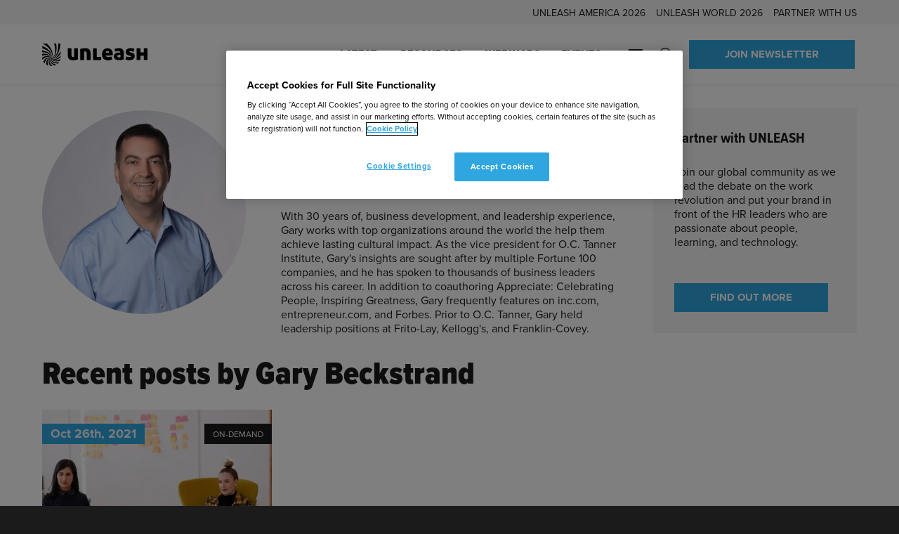

--- FILE ---
content_type: text/html; charset=UTF-8
request_url: https://www.unleash.ai/profiles/gary-beckstrand/
body_size: 56909
content:
<!doctype html>
<html lang="en-US" dir="ltr">
<head>
	<!-- Google Tag Manager -->
<script>(function(w,d,s,l,i){w[l]=w[l]||[];w[l].push({'gtm.start':
new Date().getTime(),event:'gtm.js'});var f=d.getElementsByTagName(s)[0],
j=d.createElement(s),dl=l!='dataLayer'?'&l='+l:'';j.async=true;j.src=
'https://www.googletagmanager.com/gtm.js?id='+i+dl;f.parentNode.insertBefore(j,f);
})(window,document,'script','dataLayer','GTM-WFRHDXC');</script>
<!-- End Google Tag Manager -->

<!-- OneTrust Cookies Consent Notice start for unleash.ai -->
<script src="https://cdn.cookielaw.org/scripttemplates/otSDKStub.js"  type="text/javascript" charset="UTF-8" data-domain-script="d61756c4-d72a-4880-972d-bbebac2c6dfa" ></script>
<script type="text/javascript">
function OptanonWrapper() { }
</script>
<!-- OneTrust Cookies Consent Notice end for unleash.ai -->
	<meta charset="utf-8">
<script type="text/javascript">
/* <![CDATA[ */
var gform;gform||(document.addEventListener("gform_main_scripts_loaded",function(){gform.scriptsLoaded=!0}),document.addEventListener("gform/theme/scripts_loaded",function(){gform.themeScriptsLoaded=!0}),window.addEventListener("DOMContentLoaded",function(){gform.domLoaded=!0}),gform={domLoaded:!1,scriptsLoaded:!1,themeScriptsLoaded:!1,isFormEditor:()=>"function"==typeof InitializeEditor,callIfLoaded:function(o){return!(!gform.domLoaded||!gform.scriptsLoaded||!gform.themeScriptsLoaded&&!gform.isFormEditor()||(gform.isFormEditor()&&console.warn("The use of gform.initializeOnLoaded() is deprecated in the form editor context and will be removed in Gravity Forms 3.1."),o(),0))},initializeOnLoaded:function(o){gform.callIfLoaded(o)||(document.addEventListener("gform_main_scripts_loaded",()=>{gform.scriptsLoaded=!0,gform.callIfLoaded(o)}),document.addEventListener("gform/theme/scripts_loaded",()=>{gform.themeScriptsLoaded=!0,gform.callIfLoaded(o)}),window.addEventListener("DOMContentLoaded",()=>{gform.domLoaded=!0,gform.callIfLoaded(o)}))},hooks:{action:{},filter:{}},addAction:function(o,r,e,t){gform.addHook("action",o,r,e,t)},addFilter:function(o,r,e,t){gform.addHook("filter",o,r,e,t)},doAction:function(o){gform.doHook("action",o,arguments)},applyFilters:function(o){return gform.doHook("filter",o,arguments)},removeAction:function(o,r){gform.removeHook("action",o,r)},removeFilter:function(o,r,e){gform.removeHook("filter",o,r,e)},addHook:function(o,r,e,t,n){null==gform.hooks[o][r]&&(gform.hooks[o][r]=[]);var d=gform.hooks[o][r];null==n&&(n=r+"_"+d.length),gform.hooks[o][r].push({tag:n,callable:e,priority:t=null==t?10:t})},doHook:function(r,o,e){var t;if(e=Array.prototype.slice.call(e,1),null!=gform.hooks[r][o]&&((o=gform.hooks[r][o]).sort(function(o,r){return o.priority-r.priority}),o.forEach(function(o){"function"!=typeof(t=o.callable)&&(t=window[t]),"action"==r?t.apply(null,e):e[0]=t.apply(null,e)})),"filter"==r)return e[0]},removeHook:function(o,r,t,n){var e;null!=gform.hooks[o][r]&&(e=(e=gform.hooks[o][r]).filter(function(o,r,e){return!!(null!=n&&n!=o.tag||null!=t&&t!=o.priority)}),gform.hooks[o][r]=e)}});
/* ]]> */
</script>

	<meta name="viewport" content="width=device-width, initial-scale=1.0">

	<title>Gary Beckstrand | UNLEASH</title>
	<style>img:is([sizes="auto" i], [sizes^="auto," i]) { contain-intrinsic-size: 3000px 1500px }</style>
	<script type="text/javascript">
    (function() {
  var pvData = {"source":"Direct","referrer":"Direct","visitor_type":"logged out","visitor_login_status":"logged out","visitor_id":0,"page_title":"Gary Beckstrand | UNLEASH","post_type":"profile","post_type_with_prefix":"single profile","post_categories":"","post_tags":"","post_author":"Paige Richmond","post_full_date":"1 October 2021","post_year":"2021","post_month":"10","post_day":"01","is_front_page":0,"is_home":1,"search_query":"","search_results_count":0};
  var body = {
    url: encodeURIComponent(window.location.href),
    referrer: encodeURIComponent(document.referrer)
  };

  function makePostRequest(e,t){var n=[];if(t.body){for(var o in t.body)n.push(encodeURIComponent(o)+"="+encodeURIComponent(t.body[o]));t.body=n.join("&")}return window.fetch?new Promise(n=>{var o={method:"POST",headers:{"Content-Type":"application/x-www-form-urlencoded"},redirect:"follow",body:{},...t};window.fetch(e,o).then(e=>{n(e.text())})}):new Promise(t=>{var o;"undefined"==typeof XMLHttpRequest&&t(null),(o=new XMLHttpRequest).open("POST",e,!0),o.onreadystatechange=function(){4==o.readyState&&200==o.status&&t(o.responseText)},o.setRequestHeader("Content-type","application/x-www-form-urlencoded"),o.send(n.join("&"))})}
  function observeAjaxCartActions(e){new PerformanceObserver(function(t){for(var n=t.getEntries(),r=0;r<n.length;r++)["xmlhttprequest","fetch"].includes(n[r].initiatorType)&&['=get_refreshed_fragments', 'add_to_cart'].some(p => n[r].name.includes(p))&&fetchCart(e)}).observe({entryTypes:["resource"]})};

  function fetchCart(adapter) {
    makePostRequest("//www.unleash.ai/index.php?plugin=optimonk&action=cartData", { body })
      .then((response) => {
        var data = JSON.parse(response);
        setCartData(data, adapter);
      })
  }

  function setCartData(cartData, adapter) {
    Object.keys(cartData.avs).forEach((key, value) => {
      adapter.attr(`wp_${key}`, cartData.avs[key]);
    })
  }

  function setAssocData(assocData, adapter) {
    Object.keys(assocData).forEach((key) => {
      adapter.attr(`wp_${key}`, assocData[key]);
    })
  }

  var RuleHandler = {
    hasVisitorCartRules: (campaignMeta) => {
      return !!(campaignMeta.rules.visitorCart || campaignMeta.rules.visitorCartRevamp || campaignMeta.rules.visitorCartV3);
    },
    hasVisitorAttributeRule: (campaignMeta) => {
      return !!campaignMeta.rules.visitorAttribute;
    }
  }

  document.querySelector('html').addEventListener('optimonk#embedded-campaigns-init', function(e) {
    var campaignsData = e.parameters;

    if (!campaignsData.length) {
      return;
    }

    var adapter = window.OptiMonkEmbedded.Visitor.createAdapter();
    var hasCartRule = false;
    var hasAttributeRule = false;

    campaignsData.forEach((campaignMetaData) => {
      hasCartRule = hasCartRule || RuleHandler.hasVisitorCartRules(campaignMetaData);
      hasAttributeRule = hasAttributeRule || RuleHandler.hasVisitorAttributeRule(campaignMetaData);
    });

    setAssocData(pvData, adapter);

    if (hasCartRule) {
      observeAjaxCartActions(adapter);
      fetchCart(adapter);
    }

    if (hasAttributeRule) {
      makePostRequest("//www.unleash.ai/index.php?plugin=optimonk&action=productData", { body })
        .then((response) => {
          var data = JSON.parse(response);
          setAssocData(data, adapter);
        })
    }
  });

  document.querySelector('html').addEventListener('optimonk#campaigns_initialized', function () {
    if (!OptiMonk.campaigns) {
      return;
    }

    var adapter = window.OptiMonk.Visitor.createAdapter();

    setAssocData(pvData, adapter);

    if (OptiMonk.campaigns.filter(campaign => campaign.hasVisitorAttributeRules()).length) {
      makePostRequest("//www.unleash.ai/index.php?plugin=optimonk&action=productData", { body })
        .then((response) => {
          var data = JSON.parse(response);
          setAssocData(data, adapter);
        });
    }
  });
}());

    window.WooDataForOM = {
    "shop": {
        "pluginVersion": "2.1.4",
        "platform": "wordpress"
    },
    "page": {
        "postId": 5643,
        "postType": "profile"
    },
    "product": null,
    "order": null,
    "category": null
};

let hasCampaignsBeforeLoadTriggered = false;

document.querySelector('html').addEventListener('optimonk#campaigns-before-load', () => {

    if (hasCampaignsBeforeLoadTriggered) return;
    hasCampaignsBeforeLoadTriggered = true;

    function setAssocData(assocData, adapter) {
        Object.keys(assocData).forEach((key) => {
        adapter.attr(`wp_${key}`, assocData[key]);
        })
    }

   function triggerEvent(element, eventName, parameters) {
        let event;
        if (document.createEvent) {
            event = document.createEvent('HTMLEvents');
            event.initEvent(eventName, true, true);
        } else if (document.createEventObject) {
            event = document.createEventObject();
            event.eventType = eventName;
        }

        event.eventName = eventName;
        event.parameters = parameters || {};

        if (element.dispatchEvent) {
            element.dispatchEvent(event);
        } else if (element.fireEvent) {
            element.fireEvent(`on${event.eventType}`, event);
        } else if (element[eventName]) {
            element[eventName]();
        } else if (element[`on${eventName}`]) {
            element[`on${eventName}`]();
        }
    };
    
    var adapter = OptiMonkEmbedded.Visitor.createAdapter();

    var orderData = null;
    

    if (orderData) {
        setAssocData(orderData, adapter);
    }

    console.log('[OM-plugin] visitor attributes updated');

    console.log('[OM-plugin] triggered event: optimonk#wc-attributes-updated');
    triggerEvent(document.querySelector('html'), 'optimonk#wc-attributes-updated');

});

if (window.WooDataForOM) {
    console.log('[OM-plugin] varibles inserted (window.WooDataForOM)');
}


</script>
<script type="text/javascript" src="https://onsite.optimonk.com/script.js?account=224528" async></script>
<!-- The SEO Framework by Sybre Waaijer -->
<meta name="robots" content="max-snippet:-1,max-image-preview:standard,max-video-preview:-1" />
<meta property="og:image" content="https://www.unleash.ai/wp-content/uploads/2021/10/UNLEASH-Cyan-scaled.jpg" />
<meta property="og:image:width" content="1920" />
<meta property="og:image:height" content="1080" />
<meta property="og:locale" content="en_US" />
<meta property="og:type" content="article" />
<meta property="og:title" content="Gary Beckstrand" />
<meta property="og:url" content="https://www.unleash.ai/profiles/gary-beckstrand/" />
<meta property="og:site_name" content="UNLEASH" />
<meta property="og:updated_time" content="2022-02-23T09:53+00:00" />
<meta property="article:publisher" content="https://www.facebook.com/UNLEASHgroup" />
<meta property="article:author" content="https://www.facebook.com/UNLEASHgroup" />
<meta property="fb:app_id" content="1969601449885038" />
<meta property="article:published_time" content="2021-10-01T08:54+00:00" />
<meta name="twitter:card" content="summary_large_image" />
<meta name="twitter:site" content="@UNLEASHgroup" />
<meta name="twitter:creator" content="@unleashmarc" />
<meta name="twitter:title" content="Gary Beckstrand" />
<meta name="twitter:image" content="https://www.unleash.ai/wp-content/uploads/2021/10/UNLEASH-Cyan-scaled.jpg" />
<link rel="canonical" href="https://www.unleash.ai/profiles/gary-beckstrand/" />
<meta name="google-site-verification" content="google-site-verification=P_zW-lYPEuMFnTj7bE4aotp-nUfl43uOpatkOiUGPGc" />
<!-- / The SEO Framework by Sybre Waaijer | 0.93ms meta | 0.20ms boot -->

<link rel='dns-prefetch' href='//cdn.ingo.me' />
<link rel='dns-prefetch' href='//use.typekit.net' />

<script>
window.dataLayer = window.dataLayer || [];
window.dataLayer.push({
    'content': {"publishDate":"2021-10-01","postType":"profile","company":"O.C. Tanner","created_by":"Paige Richmond","product_id":5643}});
</script>

<!-- www.unleash.ai is managing ads with Advanced Ads 2.0.16 – https://wpadvancedads.com/ --><script id="unlea-ready">
			window.advanced_ads_ready=function(e,a){a=a||"complete";var d=function(e){return"interactive"===a?"loading"!==e:"complete"===e};d(document.readyState)?e():document.addEventListener("readystatechange",(function(a){d(a.target.readyState)&&e()}),{once:"interactive"===a})},window.advanced_ads_ready_queue=window.advanced_ads_ready_queue||[];		</script>
		<style id='classic-theme-styles-inline-css' type='text/css'>
/*! This file is auto-generated */
.wp-block-button__link{color:#fff;background-color:#32373c;border-radius:9999px;box-shadow:none;text-decoration:none;padding:calc(.667em + 2px) calc(1.333em + 2px);font-size:1.125em}.wp-block-file__button{background:#32373c;color:#fff;text-decoration:none}
</style>
<style id='safe-svg-svg-icon-style-inline-css' type='text/css'>
.safe-svg-cover{text-align:center}.safe-svg-cover .safe-svg-inside{display:inline-block;max-width:100%}.safe-svg-cover svg{fill:currentColor;height:100%;max-height:100%;max-width:100%;width:100%}

</style>
<link rel='stylesheet' id='activecampaign-form-block-css' href='https://www.unleash.ai/wp-content/plugins/activecampaign-subscription-forms/activecampaign-form-block/build/style-index.css?ver=1768528892' type='text/css' media='all' />
<style id='filebird-block-filebird-gallery-style-inline-css' type='text/css'>
ul.filebird-block-filebird-gallery{margin:auto!important;padding:0!important;width:100%}ul.filebird-block-filebird-gallery.layout-grid{display:grid;grid-gap:20px;align-items:stretch;grid-template-columns:repeat(var(--columns),1fr);justify-items:stretch}ul.filebird-block-filebird-gallery.layout-grid li img{border:1px solid #ccc;box-shadow:2px 2px 6px 0 rgba(0,0,0,.3);height:100%;max-width:100%;-o-object-fit:cover;object-fit:cover;width:100%}ul.filebird-block-filebird-gallery.layout-masonry{-moz-column-count:var(--columns);-moz-column-gap:var(--space);column-gap:var(--space);-moz-column-width:var(--min-width);columns:var(--min-width) var(--columns);display:block;overflow:auto}ul.filebird-block-filebird-gallery.layout-masonry li{margin-bottom:var(--space)}ul.filebird-block-filebird-gallery li{list-style:none}ul.filebird-block-filebird-gallery li figure{height:100%;margin:0;padding:0;position:relative;width:100%}ul.filebird-block-filebird-gallery li figure figcaption{background:linear-gradient(0deg,rgba(0,0,0,.7),rgba(0,0,0,.3) 70%,transparent);bottom:0;box-sizing:border-box;color:#fff;font-size:.8em;margin:0;max-height:100%;overflow:auto;padding:3em .77em .7em;position:absolute;text-align:center;width:100%;z-index:2}ul.filebird-block-filebird-gallery li figure figcaption a{color:inherit}.fb-block-hover-animation-zoomIn figure{overflow:hidden}.fb-block-hover-animation-zoomIn figure img{transform:scale(1);transition:.3s ease-in-out}.fb-block-hover-animation-zoomIn figure:hover img{transform:scale(1.3)}.fb-block-hover-animation-shine figure{overflow:hidden;position:relative}.fb-block-hover-animation-shine figure:before{background:linear-gradient(90deg,hsla(0,0%,100%,0) 0,hsla(0,0%,100%,.3));content:"";display:block;height:100%;left:-75%;position:absolute;top:0;transform:skewX(-25deg);width:50%;z-index:2}.fb-block-hover-animation-shine figure:hover:before{animation:shine .75s}@keyframes shine{to{left:125%}}.fb-block-hover-animation-opacity figure{overflow:hidden}.fb-block-hover-animation-opacity figure img{opacity:1;transition:.3s ease-in-out}.fb-block-hover-animation-opacity figure:hover img{opacity:.5}.fb-block-hover-animation-grayscale figure img{filter:grayscale(100%);transition:.3s ease-in-out}.fb-block-hover-animation-grayscale figure:hover img{filter:grayscale(0)}

</style>
<style id='global-styles-inline-css' type='text/css'>
:root{--wp--preset--aspect-ratio--square: 1;--wp--preset--aspect-ratio--4-3: 4/3;--wp--preset--aspect-ratio--3-4: 3/4;--wp--preset--aspect-ratio--3-2: 3/2;--wp--preset--aspect-ratio--2-3: 2/3;--wp--preset--aspect-ratio--16-9: 16/9;--wp--preset--aspect-ratio--9-16: 9/16;--wp--preset--color--black: #000000;--wp--preset--color--cyan-bluish-gray: #abb8c3;--wp--preset--color--white: #ffffff;--wp--preset--color--pale-pink: #f78da7;--wp--preset--color--vivid-red: #cf2e2e;--wp--preset--color--luminous-vivid-orange: #ff6900;--wp--preset--color--luminous-vivid-amber: #fcb900;--wp--preset--color--light-green-cyan: #7bdcb5;--wp--preset--color--vivid-green-cyan: #00d084;--wp--preset--color--pale-cyan-blue: #8ed1fc;--wp--preset--color--vivid-cyan-blue: #0693e3;--wp--preset--color--vivid-purple: #9b51e0;--wp--preset--gradient--vivid-cyan-blue-to-vivid-purple: linear-gradient(135deg,rgba(6,147,227,1) 0%,rgb(155,81,224) 100%);--wp--preset--gradient--light-green-cyan-to-vivid-green-cyan: linear-gradient(135deg,rgb(122,220,180) 0%,rgb(0,208,130) 100%);--wp--preset--gradient--luminous-vivid-amber-to-luminous-vivid-orange: linear-gradient(135deg,rgba(252,185,0,1) 0%,rgba(255,105,0,1) 100%);--wp--preset--gradient--luminous-vivid-orange-to-vivid-red: linear-gradient(135deg,rgba(255,105,0,1) 0%,rgb(207,46,46) 100%);--wp--preset--gradient--very-light-gray-to-cyan-bluish-gray: linear-gradient(135deg,rgb(238,238,238) 0%,rgb(169,184,195) 100%);--wp--preset--gradient--cool-to-warm-spectrum: linear-gradient(135deg,rgb(74,234,220) 0%,rgb(151,120,209) 20%,rgb(207,42,186) 40%,rgb(238,44,130) 60%,rgb(251,105,98) 80%,rgb(254,248,76) 100%);--wp--preset--gradient--blush-light-purple: linear-gradient(135deg,rgb(255,206,236) 0%,rgb(152,150,240) 100%);--wp--preset--gradient--blush-bordeaux: linear-gradient(135deg,rgb(254,205,165) 0%,rgb(254,45,45) 50%,rgb(107,0,62) 100%);--wp--preset--gradient--luminous-dusk: linear-gradient(135deg,rgb(255,203,112) 0%,rgb(199,81,192) 50%,rgb(65,88,208) 100%);--wp--preset--gradient--pale-ocean: linear-gradient(135deg,rgb(255,245,203) 0%,rgb(182,227,212) 50%,rgb(51,167,181) 100%);--wp--preset--gradient--electric-grass: linear-gradient(135deg,rgb(202,248,128) 0%,rgb(113,206,126) 100%);--wp--preset--gradient--midnight: linear-gradient(135deg,rgb(2,3,129) 0%,rgb(40,116,252) 100%);--wp--preset--font-size--small: 13px;--wp--preset--font-size--medium: 20px;--wp--preset--font-size--large: 36px;--wp--preset--font-size--x-large: 42px;--wp--preset--spacing--20: 0.44rem;--wp--preset--spacing--30: 0.67rem;--wp--preset--spacing--40: 1rem;--wp--preset--spacing--50: 1.5rem;--wp--preset--spacing--60: 2.25rem;--wp--preset--spacing--70: 3.38rem;--wp--preset--spacing--80: 5.06rem;--wp--preset--shadow--natural: 6px 6px 9px rgba(0, 0, 0, 0.2);--wp--preset--shadow--deep: 12px 12px 50px rgba(0, 0, 0, 0.4);--wp--preset--shadow--sharp: 6px 6px 0px rgba(0, 0, 0, 0.2);--wp--preset--shadow--outlined: 6px 6px 0px -3px rgba(255, 255, 255, 1), 6px 6px rgba(0, 0, 0, 1);--wp--preset--shadow--crisp: 6px 6px 0px rgba(0, 0, 0, 1);}:where(.is-layout-flex){gap: 0.5em;}:where(.is-layout-grid){gap: 0.5em;}body .is-layout-flex{display: flex;}.is-layout-flex{flex-wrap: wrap;align-items: center;}.is-layout-flex > :is(*, div){margin: 0;}body .is-layout-grid{display: grid;}.is-layout-grid > :is(*, div){margin: 0;}:where(.wp-block-columns.is-layout-flex){gap: 2em;}:where(.wp-block-columns.is-layout-grid){gap: 2em;}:where(.wp-block-post-template.is-layout-flex){gap: 1.25em;}:where(.wp-block-post-template.is-layout-grid){gap: 1.25em;}.has-black-color{color: var(--wp--preset--color--black) !important;}.has-cyan-bluish-gray-color{color: var(--wp--preset--color--cyan-bluish-gray) !important;}.has-white-color{color: var(--wp--preset--color--white) !important;}.has-pale-pink-color{color: var(--wp--preset--color--pale-pink) !important;}.has-vivid-red-color{color: var(--wp--preset--color--vivid-red) !important;}.has-luminous-vivid-orange-color{color: var(--wp--preset--color--luminous-vivid-orange) !important;}.has-luminous-vivid-amber-color{color: var(--wp--preset--color--luminous-vivid-amber) !important;}.has-light-green-cyan-color{color: var(--wp--preset--color--light-green-cyan) !important;}.has-vivid-green-cyan-color{color: var(--wp--preset--color--vivid-green-cyan) !important;}.has-pale-cyan-blue-color{color: var(--wp--preset--color--pale-cyan-blue) !important;}.has-vivid-cyan-blue-color{color: var(--wp--preset--color--vivid-cyan-blue) !important;}.has-vivid-purple-color{color: var(--wp--preset--color--vivid-purple) !important;}.has-black-background-color{background-color: var(--wp--preset--color--black) !important;}.has-cyan-bluish-gray-background-color{background-color: var(--wp--preset--color--cyan-bluish-gray) !important;}.has-white-background-color{background-color: var(--wp--preset--color--white) !important;}.has-pale-pink-background-color{background-color: var(--wp--preset--color--pale-pink) !important;}.has-vivid-red-background-color{background-color: var(--wp--preset--color--vivid-red) !important;}.has-luminous-vivid-orange-background-color{background-color: var(--wp--preset--color--luminous-vivid-orange) !important;}.has-luminous-vivid-amber-background-color{background-color: var(--wp--preset--color--luminous-vivid-amber) !important;}.has-light-green-cyan-background-color{background-color: var(--wp--preset--color--light-green-cyan) !important;}.has-vivid-green-cyan-background-color{background-color: var(--wp--preset--color--vivid-green-cyan) !important;}.has-pale-cyan-blue-background-color{background-color: var(--wp--preset--color--pale-cyan-blue) !important;}.has-vivid-cyan-blue-background-color{background-color: var(--wp--preset--color--vivid-cyan-blue) !important;}.has-vivid-purple-background-color{background-color: var(--wp--preset--color--vivid-purple) !important;}.has-black-border-color{border-color: var(--wp--preset--color--black) !important;}.has-cyan-bluish-gray-border-color{border-color: var(--wp--preset--color--cyan-bluish-gray) !important;}.has-white-border-color{border-color: var(--wp--preset--color--white) !important;}.has-pale-pink-border-color{border-color: var(--wp--preset--color--pale-pink) !important;}.has-vivid-red-border-color{border-color: var(--wp--preset--color--vivid-red) !important;}.has-luminous-vivid-orange-border-color{border-color: var(--wp--preset--color--luminous-vivid-orange) !important;}.has-luminous-vivid-amber-border-color{border-color: var(--wp--preset--color--luminous-vivid-amber) !important;}.has-light-green-cyan-border-color{border-color: var(--wp--preset--color--light-green-cyan) !important;}.has-vivid-green-cyan-border-color{border-color: var(--wp--preset--color--vivid-green-cyan) !important;}.has-pale-cyan-blue-border-color{border-color: var(--wp--preset--color--pale-cyan-blue) !important;}.has-vivid-cyan-blue-border-color{border-color: var(--wp--preset--color--vivid-cyan-blue) !important;}.has-vivid-purple-border-color{border-color: var(--wp--preset--color--vivid-purple) !important;}.has-vivid-cyan-blue-to-vivid-purple-gradient-background{background: var(--wp--preset--gradient--vivid-cyan-blue-to-vivid-purple) !important;}.has-light-green-cyan-to-vivid-green-cyan-gradient-background{background: var(--wp--preset--gradient--light-green-cyan-to-vivid-green-cyan) !important;}.has-luminous-vivid-amber-to-luminous-vivid-orange-gradient-background{background: var(--wp--preset--gradient--luminous-vivid-amber-to-luminous-vivid-orange) !important;}.has-luminous-vivid-orange-to-vivid-red-gradient-background{background: var(--wp--preset--gradient--luminous-vivid-orange-to-vivid-red) !important;}.has-very-light-gray-to-cyan-bluish-gray-gradient-background{background: var(--wp--preset--gradient--very-light-gray-to-cyan-bluish-gray) !important;}.has-cool-to-warm-spectrum-gradient-background{background: var(--wp--preset--gradient--cool-to-warm-spectrum) !important;}.has-blush-light-purple-gradient-background{background: var(--wp--preset--gradient--blush-light-purple) !important;}.has-blush-bordeaux-gradient-background{background: var(--wp--preset--gradient--blush-bordeaux) !important;}.has-luminous-dusk-gradient-background{background: var(--wp--preset--gradient--luminous-dusk) !important;}.has-pale-ocean-gradient-background{background: var(--wp--preset--gradient--pale-ocean) !important;}.has-electric-grass-gradient-background{background: var(--wp--preset--gradient--electric-grass) !important;}.has-midnight-gradient-background{background: var(--wp--preset--gradient--midnight) !important;}.has-small-font-size{font-size: var(--wp--preset--font-size--small) !important;}.has-medium-font-size{font-size: var(--wp--preset--font-size--medium) !important;}.has-large-font-size{font-size: var(--wp--preset--font-size--large) !important;}.has-x-large-font-size{font-size: var(--wp--preset--font-size--x-large) !important;}
:where(.wp-block-post-template.is-layout-flex){gap: 1.25em;}:where(.wp-block-post-template.is-layout-grid){gap: 1.25em;}
:where(.wp-block-columns.is-layout-flex){gap: 2em;}:where(.wp-block-columns.is-layout-grid){gap: 2em;}
:root :where(.wp-block-pullquote){font-size: 1.5em;line-height: 1.6;}
</style>
<link rel='stylesheet' id='adobe-fonts-css' href='https://use.typekit.net/bhz0gaq.css' type='text/css' media='all' />
<link rel='stylesheet' id='em-frontend.css-css' href='https://www.unleash.ai/wp-content/themes/everblox/dist/frontend.b83bbc185b63f0542a04.css' type='text/css' media='all' />
<script type="text/javascript" id="em-datalayer-js-after">
/* <![CDATA[ */
   window.dataLayer = window.dataLayer || [];   window.dataLayer.push( {"page":{"language":"en_US","contentGroup":"Other","path":"/profiles/gary-beckstrand/","url":"https://www.unleash.ai/profiles/gary-beckstrand/","title":"Gary Beckstrand","publishDate":"2021-10-01","publishDateTime":"2021-10-01T08:54:13+00:00"},"user":{"id":false,"type":"public"}} );
/* ]]> */
</script>
<script type="text/javascript" src="https://www.unleash.ai/wp-includes/js/jquery/jquery.min.js" id="jquery-core-js"></script>
<script type="text/javascript" src="https://www.unleash.ai/wp-includes/js/jquery/jquery-migrate.min.js" id="jquery-migrate-js"></script>
<script type="text/javascript" id="jquery-js-after">
/* <![CDATA[ */
if(window.jQuery&&!window.$)$=jQuery
/* ]]> */
</script>
<script type="text/javascript" id="advanced-ads-advanced-js-js-extra">
/* <![CDATA[ */
var advads_options = {"blog_id":"1","privacy":{"enabled":false,"state":"not_needed"}};
/* ]]> */
</script>
<script type="text/javascript" src="https://www.unleash.ai/wp-content/plugins/advanced-ads/public/assets/js/advanced.min.js?ver=f963dd722a94376ae788cd3cf6f7f686" id="advanced-ads-advanced-js-js"></script>
<script type="text/javascript" id="advanced_ads_pro/visitor_conditions-js-extra">
/* <![CDATA[ */
var advanced_ads_pro_visitor_conditions = {"referrer_cookie_name":"advanced_ads_pro_visitor_referrer","referrer_exdays":"365","page_impr_cookie_name":"advanced_ads_page_impressions","page_impr_exdays":"3650"};
/* ]]> */
</script>
<script type="text/javascript" src="https://www.unleash.ai/wp-content/plugins/advanced-ads-pro/modules/advanced-visitor-conditions/inc/conditions.min.js?ver=201d30964b98721cdfbe30856eda9325" id="advanced_ads_pro/visitor_conditions-js"></script>
<script type="text/javascript" id="em-frontend.js-js-extra">
/* <![CDATA[ */
var emScriptData = {"path":"\/wp-content\/themes\/everblox","siteurl":"https:\/\/www.unleash.ai","lang":"en-US"};
var emFeedConfig = {"apiUrl":"https:\/\/www.unleash.ai\/wp-json\/everblox\/v1\/feed?lang=en-US","apiUrlEvents":"https:\/\/www.unleash.ai\/wp-json\/everblox\/v1\/events-calendar?lang=en-US","apiUrlOnDemands":"https:\/\/www.unleash.ai\/wp-json\/everblox\/v1\/on-demands-feed?lang=en-US","apiUrlVideos":"https:\/\/www.unleash.ai\/wp-json\/everblox\/v1\/feed-videos?lang=en-US","apiUrlPodcasts":"https:\/\/www.unleash.ai\/wp-json\/everblox\/v1\/feed-podcasts?lang=en-US","apiUrlContentFeedVideos":"https:\/\/www.unleash.ai\/wp-json\/everblox\/v1\/content-feed-videos?lang=en-US","apiUrlAllPosts":"https:\/\/www.unleash.ai\/wp-json\/everblox\/v1\/feed-all-posts?lang=en-US","apiUrlProfiles":"https:\/\/www.unleash.ai\/wp-json\/everblox\/v1\/feed-profiles?lang=en-US","apiUrlSessions":"https:\/\/www.unleash.ai\/wp-json\/everblox\/v1\/feed-sessions?lang=en-US","apiUrlSessionsGlance":"https:\/\/www.unleash.ai\/wp-json\/everblox\/v1\/feed-sessions-glance?lang=en-US","apiUrlStories":"https:\/\/www.unleash.ai\/wp-json\/everblox\/v1\/feed-stories?lang=en-US","apiUrlResearch":"https:\/\/www.unleash.ai\/wp-json\/everblox\/v1\/feed-research?lang=en-US","apiUrlResearchFilters":"https:\/\/www.unleash.ai\/wp-json\/everblox\/v1\/feed-research-filters?lang=en-US","apiUrlReusableBlocks":"https:\/\/www.unleash.ai\/wp-json\/everblox\/v1\/feed-reusable-blocks?lang=en-US","apiUrlLatest":"https:\/\/www.unleash.ai\/wp-json\/everblox\/v1\/feed-latest?lang=en-US","text":{"a11yLinkTarget":"Opens a new tab","browseContent":"Filter Results","categoriesTitle":"Categories","clearFiltersPrompt":"A prompt to clear or change filters","contentFormatsTitle":"Event type","errorMessage":"Oh noes, an error occured!","findEvents":"Find Events","filtersTitle":"Filter by: ","filterAgenda":"Filter agenda ","loadMore":"Show more","newsletterButton":"Sign up","notFound":"Sorry, we couldn't find any posts at the moment. Try adjusting the search filters or see another section of the site for more content.","notFoundEvents":"Sorry, we couldn't find any upcoming events. Try adjusting the search filters or visit our <a href=\"https:\/\/www.unleash.ai\/events\/\">events calendar<\/a> for more content.","notFoundVideos":"Sorry, we couldn't find any videos at the moment. Try adjusting the search filters or see another section of the site for more content.","notFoundSessions":"Sorry, we couldn't find any sessions matching your search criteria - try adjusting the filters.","noAgendaDateSelected":"Please select a date to see sessions","onDemand":"Watch On-Demand","readMore":"Read more","seeMore":"See more","register":"Register","searchTitle":"Search","searchPlaceholder":"Search...","searchAriaLabel":"Filter results","searchResetAriaLabel":"Empty text search","selectFiltersAriaLabel":"Filter by","selectAll":"All","selectClear":"Clear all","selectClearA11y":"Clear selected filters in this list","showProfile":"Show Profile","showResults":"Show Results","sponsoredBy":"Sponsored by","typesTitle":"Content Type"},"svg":{"arrowRight":"<svg width=\"42\" height=\"16\" xmlns=\"http:\/\/www.w3.org\/2000\/svg\"><path d=\"M33.5 15L41 7.938 33.5 1m5 7H1\" stroke=\"#1B1B1B\" stroke-width=\"2\" fill=\"none\" fill-rule=\"evenodd\" stroke-linecap=\"round\" stroke-linejoin=\"round\"\/><\/svg>","arrowDownRight":"<svg width=\"21\" height=\"20\" viewBox=\"0 0 21 20\" fill=\"none\" xmlns=\"http:\/\/www.w3.org\/2000\/svg\">\n<path d=\"M20.4752 1.02504L20.4752 19.9755H1.52477L1.59548 16.6521L14.8184 16.5814L0.393398 2.15641L2.65614 -0.106336L17.0811 14.3186L17.1518 1.09575L20.4752 1.02504Z\" fill=\"#1B1B1B\"\/>\n<\/svg>\n","arrowRightShortDark":"<svg viewBox=\"0 0 18 10\" width=\"18\" height=\"10\" xmlns=\"http:\/\/www.w3.org\/2000\/svg\"><path d=\"M13.72.215a.713.713 0 0 0-1.02 0 .739.739 0 0 0 0 1.035l2.973 3.016H.72A.726.726 0 0 0 0 4.998c0 .405.322.732.721.732h14.952L12.7 8.746a.744.744 0 0 0 0 1.04.714.714 0 0 0 1.02 0l4.08-4.144a.725.725 0 0 0 .188-.644.725.725 0 0 0-.188-.643L13.72.215Z\" fill=\"#1B1B1B\" fill-rule=\"evenodd\"\/><\/svg>\n","clock":"<svg viewBox=\"0 0 16 16\" width=\"16\" height=\"16\" xmlns=\"http:\/\/www.w3.org\/2000\/svg\"><g fill=\"#ffffff\"><path d=\"M7.75 0a7.75 7.75 0 100 15.5 7.75 7.75 0 000-15.5zm0 14.443a6.693 6.693 0 110-13.386 6.693 6.693 0 010 13.386z\"\/><path d=\"M9.763 10.78a.507.507 0 01-.39-.173l-2.067-2.19a.606.606 0 01-.162-.414V3.616c0-.324.247-.586.552-.586.305 0 .552.262.552.586v4.145l1.905 2.017c.215.23.215.6 0 .83a.529.529 0 01-.39.171z\" fill-rule=\"nonzero\"\/><\/g><\/svg>","padlockIcon":"<svg viewBox=\"0 0 14 17\" width=\"14\" height=\"17\" xmlns=\"http:\/\/www.w3.org\/2000\/svg\"><path d=\"M6.258 13.018c0 .253-.002.507 0 .761.002.258.142.402.403.406.272.005.544.002.815.001.342 0 .473-.13.474-.469.001-.483-.004-.967.004-1.45a.411.411 0 0 1 .085-.24.984.984 0 0 0-.106-1.396c-.416-.363-1.16-.388-1.6-.052-.42.319-.561.898-.258 1.3.168.224.189.44.183.686-.003.15 0 .302 0 .453Zm4.04-5.96c0-.59.017-1.623-.005-2.19a2.434 2.434 0 0 0-.61-1.5c-.957-1.12-2.182-1.48-3.588-1.129-1.17.292-1.993 1.02-2.316 2.212-.187.69-.073 1.873-.083 2.578 0 .01.014.018.023.029h6.578Zm2.353.008c.114 0 .198.005.282 0 .599-.043 1.012.476 1.058.978.006.072.008.145.008.217 0 2.45-.001 4.899.001 7.348 0 .287-.057.552-.23.784-.196.263-.451.407-.788.407-3.985-.002-7.97 0-11.955-.002-.512 0-.932-.383-1.006-.912a2.217 2.217 0 0 1-.02-.307c0-2.431-.003-4.863.004-7.294 0-.2.031-.416.109-.598.174-.405.488-.636.95-.621.089.003.178 0 .288 0V6.35c.012-.61-.023-1.226.046-1.83.159-1.388.867-2.482 1.962-3.323C4.596.25 6.01-.102 7.551.025c1.502.124 2.787.715 3.808 1.83.85.927 1.299 2.023 1.292 3.293-.002.476 0 1.419 0 1.918Z\" fill=\"#551192\" \/><\/svg>","podcastIcon":"<svg width=\"40\" height=\"21\" xmlns=\"http:\/\/www.w3.org\/2000\/svg\"><path d=\"M13.255 8.734c-.1.249-.24.49-.294.748-.337 1.616-.617 3.246-.995 4.851-.229.972-.488 1.967-.93 2.848-.804 1.607-2.65 1.681-3.575.137-.532-.887-.812-1.933-1.215-2.902-.24-.574-.438-1.182-.773-1.692-.186-.282-.608-.54-.937-.558-1.308-.072-2.621-.045-3.932-.054-.19-.002-.38 0-.604 0v-2.024c.03-.024.056-.062.08-.062 1.7.009 3.4-.023 5.096.05.81.036 1.422.58 1.906 1.238.765 1.038 1.095 2.275 1.496 3.479.1.297.204.594.335.877.052.112.19.263.278.256.1-.008.242-.159.272-.273.236-.924.477-1.848.666-2.783.335-1.661.506-3.366 1.183-4.936.346-.801.822-1.502 1.762-1.678.91-.17 1.53.264 1.978 1.006.682 1.13.946 2.414 1.202 3.693.402 2.004.778 4.013 1.18 6.018.067.337.197.665.322.987.042.108.159.185.242.277.087-.103.228-.194.252-.31.16-.775.35-1.55.428-2.335.256-2.59.417-5.19.713-7.775.197-1.719.503-3.432.882-5.118.16-.713.547-1.42.986-2.007.678-.906 1.87-.904 2.679-.104.725.718 1.09 1.648 1.271 2.625.332 1.785.588 3.585.868 5.38.267 1.713.518 3.43.799 5.14.03.181.212.336.324.502.127-.155.32-.29.37-.469.33-1.154.626-2.318.939-3.477.253-.94.458-1.907 1.139-2.646.895-.972 2.27-.84 3.059.34.387.58.64 1.253.956 1.882.243.483.472.976.743 1.442.261.447.682.632 1.188.63 1.457-.003 2.913 0 4.406 0v2.113h-1.872c-.875 0-1.75-.022-2.624.005-1.215.039-2.153-.499-2.78-1.508-.507-.816-.86-1.732-1.297-2.594-.088-.175-.25-.31-.378-.463-.098.159-.243.305-.289.478-.31 1.178-.55 2.377-.913 3.536a9.341 9.341 0 0 1-.997 2.187c-.68 1.073-2.195 1.376-2.938.57a4.16 4.16 0 0 1-.96-1.798c-.353-1.524-.595-3.08-.808-4.633-.29-2.11-.387-4.252-.982-6.312a4.934 4.934 0 0 0-.252-.696c-.05-.107-.164-.183-.25-.273-.095.095-.246.175-.277.289-.208.778-.478 1.553-.567 2.348-.272 2.42-.458 4.85-.703 7.273-.214 2.12-.324 4.26-.969 6.308a6.129 6.129 0 0 1-.618 1.388c-.637 1.024-1.85 1.124-2.689.264-.822-.843-1.192-1.93-1.438-3.041-.439-1.98-.781-3.983-1.188-5.97-.151-.742-.362-1.47-.56-2.201-.044-.164-.144-.313-.219-.468l-.177-.005\" fill=\"#FEFEFE\" fill-rule=\"evenodd\"\/><\/svg>","search":"<svg viewBox=\"0 0 24 24\" xmlns=\"http:\/\/www.w3.org\/2000\/svg\"><path d=\"M23.245 23.996a.743.743 0 01-.53-.22L16.2 17.26a9.824 9.824 0 01-2.553 1.579 9.766 9.766 0 01-7.51.069 9.745 9.745 0 01-5.359-5.262c-1.025-2.412-1.05-5.08-.069-7.51S3.558 1.802 5.97.777a9.744 9.744 0 017.51-.069 9.745 9.745 0 015.359 5.262 9.748 9.748 0 01.069 7.51 9.807 9.807 0 01-1.649 2.718l6.517 6.518a.75.75 0 01-.531 1.28zM9.807 1.49a8.259 8.259 0 00-3.25.667 8.26 8.26 0 00-4.458 4.54 8.26 8.26 0 00.058 6.362 8.26 8.26 0 004.54 4.458 8.259 8.259 0 006.362-.059 8.285 8.285 0 002.594-1.736.365.365 0 01.077-.076 8.245 8.245 0 001.786-2.728 8.255 8.255 0 00-.059-6.362 8.257 8.257 0 00-4.54-4.458 8.28 8.28 0 00-3.11-.608z\" fill=\"#1b1b1b\"\/><\/svg>","clear":"<svg viewBox=\"0 0 24 24\" xmlns=\"http:\/\/www.w3.org\/2000\/svg\"><path d=\"M23.25 23.999a.743.743 0 01-.53-.22L12 13.06 1.28 23.779a.744.744 0 01-1.06 0 .752.752 0 010-1.061l10.72-10.72L.22 1.279C.078 1.138 0 .949 0 .749S.078.36.22.219c.141-.142.33-.22.53-.22s.389.078.53.22L12 10.938 22.72.218a.744.744 0 011.06 0 .747.747 0 010 1.061l-10.72 10.72 10.72 10.72a.752.752 0 010 1.061.746.746 0 01-.53.219z\" fill=\"#D8000C\"\/><\/svg>","mapMarker":"<svg width=\"14\" height=\"17\" xmlns=\"http:\/\/www.w3.org\/2000\/svg\"><g fill=\"#FFF\" fill-rule=\"evenodd\"><path d=\"M6.955 0A7.136 7.136 0 000 6.955a7.704 7.704 0 00.908 3.21l.054.097C5.166 17 6.422 17 6.955 17c.834 0 1.734-.587 3.863-3.582a55.444 55.444 0 002.114-3.16l.054-.093c.539-.99.854-2.086.923-3.21A7.136 7.136 0 006.955 0zm5.022 9.66s-3.863 6.18-5.022 6.18c-1.16 0-5.023-6.18-5.023-6.18a6.591 6.591 0 01-.773-2.705 5.795 5.795 0 0111.591 0 6.591 6.591 0 01-.784 2.704h.011z\"\/><path d=\"M6.955 3.477a3.09 3.09 0 100 6.182 3.09 3.09 0 000-6.182zm0 5.023a1.932 1.932 0 110-3.864 1.932 1.932 0 010 3.864z\"\/><\/g><\/svg>","chevronDown":"<svg viewBox=\"0 0 12 12\" xmlns=\"http:\/\/www.w3.org\/2000\/svg\" width=\"12\" height=\"12\"><path d=\"M6 9c-.1 0-.2 0-.3-.1l-5.5-4c-.2-.2-.3-.5-.1-.7.2-.2.5-.3.7-.1L6 7.9l5.2-3.8c.2-.2.5-.1.7.1.2.2.1.5-.1.7l-5.5 4c-.1.1-.2.1-.3.1z\" fill=\"#1b1b1b\"\/><\/svg>"}};
var emSearchConfig = {"apiUrl":"https:\/\/www.unleash.ai\/wp-json\/everblox\/v1\/search","language":"en-US","minLength":"3","text":{"noResults":"Sorry, we couldn't find any results.","readMore":"Read more"}};
/* ]]> */
</script>
<script type="text/javascript" src="https://www.unleash.ai/wp-content/themes/everblox/dist/frontend.462270af9acad9e687b0.js" id="em-frontend.js-js"></script>
<script>advads_items = { conditions: {}, display_callbacks: {}, display_effect_callbacks: {}, hide_callbacks: {}, backgrounds: {}, effect_durations: {}, close_functions: {}, showed: [] };</script><style type="text/css" id="unlea-layer-custom-css"></style>

<script type="application/ld+json" class="saswp-schema-markup-output">
[{"@context":"https:\/\/schema.org\/","@graph":[{"@context":"https:\/\/schema.org\/","@type":"SiteNavigationElement","@id":"https:\/\/www.unleash.ai\/#latest","name":"LATEST","url":"https:\/\/www.unleash.ai\/latest\/"},{"@context":"https:\/\/schema.org\/","@type":"SiteNavigationElement","@id":"https:\/\/www.unleash.ai\/#latest-content","name":"Latest Content","url":"https:\/\/www.unleash.ai\/latest\/"},{"@context":"https:\/\/schema.org\/","@type":"SiteNavigationElement","@id":"https:\/\/www.unleash.ai\/#unleash-world-highlights","name":"UNLEASH World Highlights","url":"https:\/\/www.unleash.ai\/unleashworld\/content-hub\/"},{"@context":"https:\/\/schema.org\/","@type":"SiteNavigationElement","@id":"https:\/\/www.unleash.ai\/#unleash-america-highlights","name":"UNLEASH America Highlights","url":"https:\/\/www.unleash.ai\/unleashamerica\/content-hub\/"},{"@context":"https:\/\/schema.org\/","@type":"SiteNavigationElement","@id":"https:\/\/www.unleash.ai\/#resources","name":"RESOURCES","url":"https:\/\/www.unleash.ai\/research\/"},{"@context":"https:\/\/schema.org\/","@type":"SiteNavigationElement","@id":"https:\/\/www.unleash.ai\/#latest-partner-content","name":"Latest Partner Content","url":"https:\/\/www.unleash.ai\/latest-partner-content\/"},{"@context":"https:\/\/schema.org\/","@type":"SiteNavigationElement","@id":"https:\/\/www.unleash.ai\/#unleash-labs-research","name":"UNLEASH Labs Research","url":"https:\/\/www.unleash.ai\/research\/unleash-labs-research\/"},{"@context":"https:\/\/schema.org\/","@type":"SiteNavigationElement","@id":"https:\/\/www.unleash.ai\/#webinars","name":"WEBINARS","url":"https:\/\/www.unleash.ai\/hr-webinars\/"},{"@context":"https:\/\/schema.org\/","@type":"SiteNavigationElement","@id":"https:\/\/www.unleash.ai\/#events","name":"EVENTS","url":"https:\/\/www.unleash.ai\/events\/"},{"@context":"https:\/\/schema.org\/","@type":"SiteNavigationElement","@id":"https:\/\/www.unleash.ai\/#unleash-america-2026","name":"UNLEASH America 2026","url":"https:\/\/www.unleash.ai\/unleashamerica\/"},{"@context":"https:\/\/schema.org\/","@type":"SiteNavigationElement","@id":"https:\/\/www.unleash.ai\/#unleash-world-2026","name":"UNLEASH World 2026","url":"https:\/\/www.unleash.ai\/unleashworld"},{"@context":"https:\/\/schema.org\/","@type":"SiteNavigationElement","@id":"https:\/\/www.unleash.ai\/#events-calendar","name":"Events Calendar","url":"https:\/\/www.unleash.ai\/events\/"},{"@context":"https:\/\/schema.org\/","@type":"SiteNavigationElement","@id":"https:\/\/www.unleash.ai\/#roundtables","name":"Roundtables","url":"https:\/\/www.unleash.ai\/hr-roundtables\/"},{"@context":"https:\/\/schema.org\/","@type":"SiteNavigationElement","@id":"https:\/\/www.unleash.ai\/#webinars","name":"Webinars","url":"https:\/\/www.unleash.ai\/hr-webinars\/"},{"@context":"https:\/\/schema.org\/","@type":"SiteNavigationElement","@id":"https:\/\/www.unleash.ai\/#on-demands","name":"On Demands","url":"https:\/\/www.unleash.ai\/hr-webinars\/on-demand\/"}]},

{"@context":"https:\/\/schema.org\/","@type":"BreadcrumbList","@id":"https:\/\/www.unleash.ai\/profiles\/gary-beckstrand\/#breadcrumb","itemListElement":[{"@type":"ListItem","position":1,"item":{"@id":"https:\/\/www.unleash.ai","name":"UNLEASH"}},{"@type":"ListItem","position":2,"item":{"@id":"https:\/\/www.unleash.ai\/profile\/","name":"Profiles"}},{"@type":"ListItem","position":3,"item":{"@id":"https:\/\/www.unleash.ai\/profiles\/gary-beckstrand\/","name":"Gary Beckstrand"}}]}]
</script>

		<script type="text/javascript">
			var advadsCfpQueue = [];
			var advadsCfpAd = function( adID ) {
				if ( 'undefined' === typeof advadsProCfp ) {
					advadsCfpQueue.push( adID )
				} else {
					advadsProCfp.addElement( adID )
				}
			}
		</script>
				<script type="text/javascript">
			if ( typeof advadsGATracking === 'undefined' ) {
				window.advadsGATracking = {
					delayedAds: {},
					deferedAds: {}
				};
			}
		</script>
		<link rel="icon" href="https://www.unleash.ai/wp-content/uploads/2021/10/cropped-UNLEASH_Favicon_512x512-32x32.png" sizes="32x32" />
<link rel="icon" href="https://www.unleash.ai/wp-content/uploads/2021/10/cropped-UNLEASH_Favicon_512x512-192x192.png" sizes="192x192" />
<link rel="apple-touch-icon" href="https://www.unleash.ai/wp-content/uploads/2021/10/cropped-UNLEASH_Favicon_512x512-180x180.png" />
<meta name="msapplication-TileImage" content="https://www.unleash.ai/wp-content/uploads/2021/10/cropped-UNLEASH_Favicon_512x512-270x270.png" />
		<style type="text/css" id="wp-custom-css">
			.black_border{
	border:10px solid black;
}		</style>
		
	<script>
	if (window.jQuery) {
		if(!window.$) $ = jQuery;
	}
	</script>

	<!-- Chatloop Tag (chatloop-tag.js) -->
<script>
    (function(c,h,a,t,l,o,O,p){
        if(c._cl !== undefined){return;}
        c._clConfig=o;o.account=t;o.domain=l;
        O=h.getElementsByTagName('head')[0];
        p=h.createElement('script');p.async=1;p.src=a;p.type="module";
        O.appendChild(p);
    })(window,document, 'https://sdk.chatloop.app/chatloop-tag.js', '0199dd45-4455-7285-bf32-dae878665044', '0199f164-b29b-728f-9304-d9f1cd1b6849', []);
</script>
	
</head>
<body class="wp-singular profile-template-default single single-profile postid-5643 wp-theme-everblox site-media">



<!-- Google Tag Manager (noscript) -->
<noscript><iframe src="https://www.googletagmanager.com/ns.html?id=GTM-WFRHDXC"
height="0" width="0" style="display:none;visibility:hidden"></iframe></noscript>
<!-- End Google Tag Manager (noscript) -->
<a href="#site-content" class="c-skip-to-content">Skip to content</a>

<header class="l-header js-header">

	<div class="l-header__bar">
		<div class="l-header__upper">
			<div class="l-header__container">
				<div class="l-navigation-bar-upper">
					<nav class="is-display-flex">
												<div class="c-header-menu-upper"><ul id="menu-secondary-menu-header-upper" class="c-header-menu-upper__list"><li id="menu-item-6944" class="menu-item menu-item-type-custom menu-item-object-custom menu-item-6944"><a target="_blank" href="/unleashamerica/">UNLEASH AMERICA 2026</a></li>
<li id="menu-item-22968" class="menu-item menu-item-type-custom menu-item-object-custom menu-item-22968"><a target="_blank" href="/unleashworld/">UNLEASH WORLD 2026</a></li>
<li id="menu-item-22987" class="menu-item menu-item-type-custom menu-item-object-custom c-modal-trigger menu-item-22987"><a data-micromodal-trigger="gf-form-modal-25">PARTNER WITH US</a></li>
</ul></div>					</nav>
				</div>
			</div>
		</div>
		<div class="l-header__container">
			<div class="l-navigation-bar">
				<div class="l-navigation-bar__logo">
					
    <div class="c-header-logo c-header-logo--media">
        <a href="https://www.unleash.ai" class="c-header-logo__image" >UNLEASH</a>
    </div>				</div>
				<div class="l-navigation-bar__menu">
										<nav>
						<div class="c-header-menu-desktop"><ul id="menu-main-menu" class="c-header-menu-desktop__list"><li id="menu-item-19" class="menu-item menu-item-type-post_type menu-item-object-page menu-item-has-children menu-item-19"><a href="https://www.unleash.ai/latest/" aria-haspopup="true" aria-expanded="false">LATEST</a>
<ul class="sub-menu">
	<li id="menu-item-18011" class="menu-item menu-item-type-post_type menu-item-object-page menu-item-18011"><a href="https://www.unleash.ai/latest/">Latest Content</a></li>
	<li id="menu-item-17990" class="menu-item menu-item-type-custom menu-item-object-custom menu-item-17990"><a href="https://www.unleash.ai/unleashworld/content-hub/">UNLEASH World Highlights</a></li>
	<li id="menu-item-20608" class="menu-item menu-item-type-custom menu-item-object-custom menu-item-20608"><a href="https://www.unleash.ai/unleashamerica/content-hub/">UNLEASH America Highlights</a></li>
</ul>
</li>
<li id="menu-item-4911" class="menu-item menu-item-type-post_type menu-item-object-page menu-item-has-children menu-item-4911"><a href="https://www.unleash.ai/research/" aria-haspopup="true" aria-expanded="false">RESOURCES</a>
<ul class="sub-menu">
	<li id="menu-item-38782" class="menu-item menu-item-type-post_type menu-item-object-page menu-item-38782"><a href="https://www.unleash.ai/latest-partner-content/">Latest Partner Content</a></li>
	<li id="menu-item-38781" class="menu-item menu-item-type-post_type menu-item-object-page menu-item-38781"><a href="https://www.unleash.ai/research/unleash-labs-research/">UNLEASH Labs Research</a></li>
</ul>
</li>
<li id="menu-item-21675" class="menu-item menu-item-type-post_type menu-item-object-page menu-item-21675"><a href="https://www.unleash.ai/hr-webinars/">WEBINARS</a></li>
<li id="menu-item-16" class="menu-item menu-item-type-post_type menu-item-object-page menu-item-has-children menu-item-16"><a href="https://www.unleash.ai/events/" aria-haspopup="true" aria-expanded="false">EVENTS</a>
<ul class="sub-menu">
	<li id="menu-item-24" class="menu-item-cta menu-item menu-item-type-custom menu-item-object-custom menu-item-24"><a target="_blank" href="https://www.unleash.ai/unleashamerica/">UNLEASH America 2026<span class="menu-item-cta__label">17-19 March 2026</span></a></li>
	<li id="menu-item-22977" class="menu-item-cta menu-item menu-item-type-custom menu-item-object-custom menu-item-22977"><a target="_blank" href="https://www.unleash.ai/unleashworld">UNLEASH World 2026<span class="menu-item-cta__label">20-22 October 2026</span></a></li>
	<li id="menu-item-157" class="menu-item menu-item-type-post_type menu-item-object-page menu-item-157"><a href="https://www.unleash.ai/events/">Events Calendar</a></li>
	<li id="menu-item-12978" class="menu-item menu-item-type-post_type menu-item-object-page menu-item-12978"><a href="https://www.unleash.ai/hr-roundtables/">Roundtables</a></li>
	<li id="menu-item-12979" class="menu-item menu-item-type-post_type menu-item-object-page menu-item-12979"><a href="https://www.unleash.ai/hr-webinars/">Webinars</a></li>
	<li id="menu-item-7036" class="menu-item menu-item-type-post_type menu-item-object-page menu-item-7036"><a href="https://www.unleash.ai/hr-webinars/on-demand/">On Demands</a></li>
</ul>
</li>
</ul></div>					</nav>
									</div>

				<div class="l-navigation-bar__tools">
											<div class="l-navigation-bar__menu-toggle-desktop">
							
    <button class="c-menu-toggle js-header-toggle-desktop" aria-label='Toggle menu'>
        <span class="c-menu-toggle__icon">
            <span></span>
            <span></span>
            <span></span>
        </span>
    </button>						</div>
					
					<div class="l-navigation-bar__mobile-user-log-in">
						<div class="c-header-menu-upper"><ul id="menu-secondary-menu-header-upper-1" class="c-header-menu-upper__list-mobile"><li class="menu-item menu-item-type-custom menu-item-object-custom menu-item-6944"><a target="_blank" href="/unleashamerica/">UNLEASH AMERICA 2026</a></li>
<li class="menu-item menu-item-type-custom menu-item-object-custom menu-item-22968"><a target="_blank" href="/unleashworld/">UNLEASH WORLD 2026</a></li>
<li class="menu-item menu-item-type-custom menu-item-object-custom c-modal-trigger menu-item-22987"><a data-micromodal-trigger="gf-form-modal-25">PARTNER WITH US</a></li>
</ul></div>					</div>

										<div class="l-navigation-bar__search-toggle">
						
    <a href="#" class="c-search-toggle js-search-open" role="button" aria-label='Search'>
        <svg viewBox="0 0 24 24" xmlns="http://www.w3.org/2000/svg"><path d="M23.245 23.996a.743.743 0 01-.53-.22L16.2 17.26a9.824 9.824 0 01-2.553 1.579 9.766 9.766 0 01-7.51.069 9.745 9.745 0 01-5.359-5.262c-1.025-2.412-1.05-5.08-.069-7.51S3.558 1.802 5.97.777a9.744 9.744 0 017.51-.069 9.745 9.745 0 015.359 5.262 9.748 9.748 0 01.069 7.51 9.807 9.807 0 01-1.649 2.718l6.517 6.518a.75.75 0 01-.531 1.28zM9.807 1.49a8.259 8.259 0 00-3.25.667 8.26 8.26 0 00-4.458 4.54 8.26 8.26 0 00.058 6.362 8.26 8.26 0 004.54 4.458 8.259 8.259 0 006.362-.059 8.285 8.285 0 002.594-1.736.365.365 0 01.077-.076 8.245 8.245 0 001.786-2.728 8.255 8.255 0 00-.059-6.362 8.257 8.257 0 00-4.54-4.458 8.28 8.28 0 00-3.11-.608z" fill="#1b1b1b"/></svg>    </a>					</div>
					
															<div class="l-navigation-bar__mobile-home-button">
							
    <a href="https://www.unleash.ai/" class="c-mobile-home-button" aria-label='Go to homepage'>
        <?xml version="1.0" encoding="UTF-8"?>
<svg id="Layer_1" xmlns="http://www.w3.org/2000/svg" version="1.1" viewBox="0 0 128 128">
  <!-- Generator: Adobe Illustrator 29.6.1, SVG Export Plug-In . SVG Version: 2.1.1 Build 9)  -->
  <path d="M123.6,51.6L68.5,4.7c-2.8-2.3-6.8-2.3-9.6,0L19.3,38.3l-15.5,13.2c-2.4,2-3.3,5.4-2.2,8.3,1.1,2.9,3.9,4.9,7,4.9h8.2v52.3c0,4.1,3.3,7.5,7.5,7.5h30.6c4.1,0,7.5-3.3,7.5-7.5v-25.3h2.8v25.3c0,4.1,3.3,7.5,7.5,7.5h30.6c4.1,0,7.5-3.3,7.5-7.5v-52.3h8.2c3.2,0,5.9-1.9,7-4.8,0,0,0-.1,0-.1,0,0,0,0,0,0,1-2.9,0-6.1-2.2-8.1ZM103.3,54.2c-1.9,0-3.5,1.5-3.5,3.5v56.3h-23.7v-29.3c0-1.9-1.6-3.5-3.5-3.5h-17.7c-1.9,0-3.5,1.6-3.5,3.5v29.3h-23.8v-56.3c0-1.9-1.6-3.5-3.5-3.5h-6.2l10.4-8.9s0,0,.1,0L63.8,15.4l45.7,38.8h-6.2Z"/>
</svg>    </a>					</div>
										<div class="l-navigation-bar__menu-toggle">
						
    <button class="c-menu-toggle js-header-toggle" aria-label='Toggle menu'>
        <span class="c-menu-toggle__icon">
            <span></span>
            <span></span>
            <span></span>
        </span>
    </button>					</div>
									</div>
				
				<div class="l-navigation-bar__cta-desktop">
					<div class="c-header-menu-cta"><ul id="menu-cta-menu" class="c-header-menu-cta__list"><li id="menu-item-21344" class="menu-item menu-item-type-custom menu-item-object-custom menu-item-21344"><a href="https://www.unleash.ai/about/sign-up-to-the-unleash-newsletters/#sign-up">JOIN NEWSLETTER</a></li>
</ul></div>				</div>
							</div>
		</div>
			</div>
	<div class="l-header__desktop-navigation">
		<div class="l-desktop-navigation">
			<div class="l-desktop-navigation__menu">
				<div class="c-header-burger-menu"><ul id="menu-burger-menu" class="c-header-burger-menu__list"><li id="menu-item-29" class="menu-item menu-item-type-post_type menu-item-object-page menu-item-has-children menu-item-29"><a href="https://www.unleash.ai/latest/" aria-haspopup="true" aria-expanded="false">LATEST</a>
<ul class="sub-menu">
	<li id="menu-item-6922" class="menu-item menu-item-type-taxonomy menu-item-object-content_format menu-item-6922"><a href="https://www.unleash.ai/news/">News</a></li>
	<li id="menu-item-6923" class="menu-item menu-item-type-taxonomy menu-item-object-content_format menu-item-6923"><a href="https://www.unleash.ai/analysis/">Analysis</a></li>
	<li id="menu-item-6924" class="menu-item menu-item-type-taxonomy menu-item-object-content_format menu-item-6924"><a href="https://www.unleash.ai/opinion/">Opinion</a></li>
	<li id="menu-item-27" class="menu-item menu-item-type-post_type menu-item-object-page menu-item-27"><a href="https://www.unleash.ai/videos/">Videos</a></li>
	<li id="menu-item-26" class="menu-item menu-item-type-post_type menu-item-object-page menu-item-26"><a href="https://www.unleash.ai/events/">Events</a></li>
	<li id="menu-item-22976" class="menu-item menu-item-type-post_type menu-item-object-page menu-item-22976"><a href="https://www.unleash.ai/hr-webinars/on-demand/">On Demand</a></li>
	<li id="menu-item-12977" class="menu-item menu-item-type-post_type menu-item-object-page menu-item-12977"><a href="https://www.unleash.ai/hr-webinars/">Webinars</a></li>
	<li id="menu-item-14042" class="menu-item menu-item-type-taxonomy menu-item-object-content_format menu-item-14042"><a href="https://www.unleash.ai/podcasts/">Podcasts</a></li>
	<li id="menu-item-28" class="menu-item menu-item-type-post_type menu-item-object-page menu-item-28"><a href="https://www.unleash.ai/research/">Research</a></li>
</ul>
</li>
<li id="menu-item-16425" class="menu-item menu-item-type-post_type menu-item-object-page menu-item-has-children menu-item-16425"><a href="https://www.unleash.ai/hr-glossary/" aria-haspopup="true" aria-expanded="false">TRENDING TOPICS</a>
<ul class="sub-menu">
	<li id="menu-item-6441" class="menu-item menu-item-type-taxonomy menu-item-object-primary_topic menu-item-6441"><a href="https://www.unleash.ai/hr-technology/">HR Technology</a></li>
	<li id="menu-item-6443" class="menu-item menu-item-type-taxonomy menu-item-object-primary_topic menu-item-6443"><a href="https://www.unleash.ai/talent-acquisition/">Talent Acquisition</a></li>
	<li id="menu-item-6442" class="menu-item menu-item-type-taxonomy menu-item-object-primary_topic menu-item-6442"><a href="https://www.unleash.ai/learning-and-development/">Learning and Development</a></li>
	<li id="menu-item-11383" class="menu-item menu-item-type-taxonomy menu-item-object-primary_topic menu-item-11383"><a href="https://www.unleash.ai/future-of-work/">Future of Work</a></li>
	<li id="menu-item-16426" class="menu-item menu-item-type-taxonomy menu-item-object-primary_topic menu-item-16426"><a href="https://www.unleash.ai/talent-management/">Talent Management</a></li>
	<li id="menu-item-16427" class="menu-item menu-item-type-taxonomy menu-item-object-primary_topic menu-item-16427"><a href="https://www.unleash.ai/employee-experience-and-engagement/">Employee Experience</a></li>
	<li id="menu-item-16428" class="menu-item menu-item-type-taxonomy menu-item-object-primary_topic menu-item-16428"><a href="https://www.unleash.ai/wellbeing/">Wellbeing</a></li>
</ul>
</li>
<li id="menu-item-35" class="menu-item menu-item-type-custom menu-item-object-custom menu-item-has-children menu-item-35"><a href="https://www.unleash.ai/hr-webinars/#/feed" aria-haspopup="true" aria-expanded="false">FEATURED WEBINARS</a>
<ul class="sub-menu">
	<li id="menu-item-17063" class="menu-item menu-item-type-custom menu-item-object-custom menu-item-17063"><a href="https://www.unleash.ai/events/hr-technology/embrace-the-future-of-work-with-a-transformational-employee-experience/">Embrace the future of work</a></li>
	<li id="menu-item-7404" class="menu-item menu-item-type-custom menu-item-object-custom menu-item-7404"><a href="https://www.unleash.ai/events/employee-experience-and-engagement/power-to-the-people-harnessing-the-voice-of-the-employee/">Harnessing the voice of the employee</a></li>
	<li id="menu-item-7838" class="menu-item menu-item-type-custom menu-item-object-custom menu-item-7838"><a href="https://www.unleash.ai/events/hr-technology/find-out-from-google-how-to-create-culture-innovation/">Google and the culture of innovation</a></li>
	<li id="menu-item-7403" class="menu-item menu-item-type-custom menu-item-object-custom menu-item-7403"><a href="https://www.unleash.ai/events/future-of-work/plan-prep-and-strategize-building-on-digital-gains-to-drive-business-transformation/">Building on digital gains with SAGE</a></li>
	<li id="menu-item-7406" class="menu-item menu-item-type-custom menu-item-object-custom menu-item-7406"><a href="https://www.unleash.ai/events/learning-and-development/learning-skills-and-talent-the-big-picture/">Learning, skills and talent – the big picture</a></li>
</ul>
</li>
<li id="menu-item-46" class="menu-item menu-item-type-custom menu-item-object-custom menu-item-has-children menu-item-46"><a href="https://www.unleash.ai/about/contact-us/" aria-haspopup="true" aria-expanded="false">GET IN TOUCH</a>
<ul class="sub-menu">
	<li id="menu-item-7870" class="menu-item menu-item-type-custom menu-item-object-custom menu-item-7870"><a href="https://www.unleash.ai/about/">About UNLEASH</a></li>
	<li id="menu-item-22873" class="menu-item menu-item-type-custom menu-item-object-custom c-modal-trigger menu-item-22873"><a data-micromodal-trigger="gf-form-modal-25">Partner with Us</a></li>
	<li id="menu-item-8033" class="menu-item menu-item-type-custom menu-item-object-custom menu-item-8033"><a href="https://www.unleash.ai/about/careers/">Careers at UNLEASH</a></li>
	<li id="menu-item-41" class="menu-item menu-item-type-custom menu-item-object-custom menu-item-41"><a href="https://www.unleash.ai/about/contact-us/">Contact Us</a></li>
</ul>
</li>
<div class="c-burger-menu-highlights">
        <div class='c-burger-menu-highlights__item' style='background-image: url(https://www.unleash.ai/wp-content/uploads/2023/03/website_menu-ad_UNW_800x400.jpg)'>
            <a href='https://www.unleash.ai/unleashworld/book-tickets/' class='c-burger-menu-highlights__link' target='_blank'>
                <span class='hide-a11y'>Opens in new tab</span>
                <div class='c-burger-menu-highlights__content'>
                    <h5 class='c-burger-menu-highlights__title'>UNLEASH World 2025</h5>
                    <div class='c-burger-menu-highlights__subtitle'>21-22 October 2025</div>
					<div class='c-burger-menu-highlights__footer'>
                        <span class='c-burger-menu-highlights__location'>Paris</span>
                        <span class='c-burger-menu-highlights__cta c-burger-menu-highlights__cta--default'>BUY A PASS</span>
                    </div>
                </div>
            </a>
        </div>
    
        <div class='c-burger-menu-highlights__item' style='background-image: url(https://www.unleash.ai/wp-content/uploads/2023/03/website_menu-ad_UNAM_800x400.jpg)'>
            <a href='https://www.unleash.ai/unleashamerica/' class='c-burger-menu-highlights__link' target='_blank'>
                <span class='hide-a11y'>Opens in new tab</span>
                <div class='c-burger-menu-highlights__content'>
                    <h5 class='c-burger-menu-highlights__title'>UNLEASH America</h5>
                    <div class='c-burger-menu-highlights__subtitle'>March 17 - 19, 2026</div>
					<div class='c-burger-menu-highlights__footer'>
                        <span class='c-burger-menu-highlights__location'>Las Vegas</span>
                        <span class='c-burger-menu-highlights__cta c-burger-menu-highlights__cta--magenta'>BUY A PASS</span>
                    </div>
                </div>
            </a>
        </div>
    </div></ul></div>			</div>
		</div>
	</div>
	<div class="l-header__mobile-navigation">
		<div class="l-mobile-navigation">
			<div class="l-mobile-navigation__menu">
				<div class="l-mobile-navigation__cta-menu">
					<div class="c-header-menu-cta"><ul id="menu-cta-menu-1" class="c-header-menu-cta__list"><li class="menu-item menu-item-type-custom menu-item-object-custom menu-item-21344"><a href="https://www.unleash.ai/about/sign-up-to-the-unleash-newsletters/#sign-up">JOIN NEWSLETTER</a></li>
</ul></div>				</div>
				<div class="c-header-menu-mobile"><ul id="menu-main-menu-1" class="c-header-menu-mobile__list"><li class="menu-item menu-item-type-post_type menu-item-object-page menu-item-has-children menu-item-19"><a href="https://www.unleash.ai/latest/" aria-haspopup="true" aria-expanded="false">LATEST</a>
<ul class="sub-menu">
	<li class="menu-item menu-item-type-post_type menu-item-object-page menu-item-18011"><a href="https://www.unleash.ai/latest/">Latest Content</a></li>
	<li class="menu-item menu-item-type-custom menu-item-object-custom menu-item-17990"><a href="https://www.unleash.ai/unleashworld/content-hub/">UNLEASH World Highlights</a></li>
	<li class="menu-item menu-item-type-custom menu-item-object-custom menu-item-20608"><a href="https://www.unleash.ai/unleashamerica/content-hub/">UNLEASH America Highlights</a></li>
</ul>
</li>
<li class="menu-item menu-item-type-post_type menu-item-object-page menu-item-has-children menu-item-4911"><a href="https://www.unleash.ai/research/" aria-haspopup="true" aria-expanded="false">RESOURCES</a>
<ul class="sub-menu">
	<li class="menu-item menu-item-type-post_type menu-item-object-page menu-item-38782"><a href="https://www.unleash.ai/latest-partner-content/">Latest Partner Content</a></li>
	<li class="menu-item menu-item-type-post_type menu-item-object-page menu-item-38781"><a href="https://www.unleash.ai/research/unleash-labs-research/">UNLEASH Labs Research</a></li>
</ul>
</li>
<li class="menu-item menu-item-type-post_type menu-item-object-page menu-item-21675"><a href="https://www.unleash.ai/hr-webinars/">WEBINARS</a></li>
<li class="menu-item menu-item-type-post_type menu-item-object-page menu-item-has-children menu-item-16"><a href="https://www.unleash.ai/events/" aria-haspopup="true" aria-expanded="false">EVENTS</a>
<ul class="sub-menu">
	<li class="menu-item-cta menu-item menu-item-type-custom menu-item-object-custom menu-item-24"><a target="_blank" href="https://www.unleash.ai/unleashamerica/">UNLEASH America 2026<span class="menu-item-cta__label">17-19 March 2026</span></a></li>
	<li class="menu-item-cta menu-item menu-item-type-custom menu-item-object-custom menu-item-22977"><a target="_blank" href="https://www.unleash.ai/unleashworld">UNLEASH World 2026<span class="menu-item-cta__label">20-22 October 2026</span></a></li>
	<li class="menu-item menu-item-type-post_type menu-item-object-page menu-item-157"><a href="https://www.unleash.ai/events/">Events Calendar</a></li>
	<li class="menu-item menu-item-type-post_type menu-item-object-page menu-item-12978"><a href="https://www.unleash.ai/hr-roundtables/">Roundtables</a></li>
	<li class="menu-item menu-item-type-post_type menu-item-object-page menu-item-12979"><a href="https://www.unleash.ai/hr-webinars/">Webinars</a></li>
	<li class="menu-item menu-item-type-post_type menu-item-object-page menu-item-7036"><a href="https://www.unleash.ai/hr-webinars/on-demand/">On Demands</a></li>
</ul>
</li>
</ul></div>				<div class="c-header-menu-mobile-secondary"><ul id="menu-mobile-menu-secondary" class="c-header-menu-mobile-secondary__list"><li id="menu-item-2980" class="menu-item menu-item-type-custom menu-item-object-custom menu-item-2980"><a target="_blank" href="https://www.unleash.ai/unleashamerica/">UNLEASH AMERICA 2026</a></li>
<li id="menu-item-18242" class="menu-item menu-item-type-custom menu-item-object-custom menu-item-18242"><a target="_blank" href="https://www.unleash.ai/unleashworld/">UNLEASH WORLD 2025</a></li>
<li id="menu-item-22914" class="menu-item menu-item-type-custom menu-item-object-custom menu-item-22914"><a href="https://www.unleash.ai/unleashamerica/future-conference-dates/">FUTURE LIVE EVENTS</a></li>
<li id="menu-item-22915" class="menu-item menu-item-type-custom menu-item-object-custom c-modal-trigger menu-item-22915"><a data-micromodal-trigger="gf-form-modal-25">PARTNER WITH US</a></li>
</ul></div>			</div>
		</div>
	</div>
</header>

<main id="site-content" class="l-site-content">


<div class="style style--white-dark">
    <div class="l-single">
        <div class="l-single__container">
            <div class="l-single__article">
                
    <div class="c-people-header">
        <div class="c-people-header__wrapper">
            <div class="c-people-header__item">

                <img loading=lazy src='https://www.unleash.ai/wp-content/uploads/2021/10/gary-beckstrand-resize.png' class='c-people-header__image' alt='' srcset='https://www.unleash.ai/wp-content/uploads/2021/10/gary-beckstrand-resize.png 800w, https://www.unleash.ai/wp-content/uploads/2021/10/gary-beckstrand-resize-768x768.png 768w, https://www.unleash.ai/wp-content/uploads/2021/10/gary-beckstrand-resize-150x150.png 150w, https://www.unleash.ai/wp-content/uploads/2021/10/gary-beckstrand-resize-10x10.png 10w, https://www.unleash.ai/wp-content/uploads/2021/10/gary-beckstrand-resize-450x450.png 450w' sizes='' title='gary beckstrand resize' style='pointer-events: none;'>
            </div>
            <div class="c-people-header__item c-people-header__item--wide">
                <div class="c-people-header__content ">
                    <div class="c-people-header__name">
                        <h1>Gary Beckstrand</h1>
                    </div>

                    
                        <div class="c-people-header__job-title">
                            VP, <strong>O.C. Tanner</strong>                        </div>

                    
                    
                        <div class="c-people-header__profile-labels">
                            
    <ul class="c-profile-label-list c-profile-label-list--dark">
                            <span class="c-profile-label-list__item c-profile-label-list__item--influencer">
                Influencer            </span>
            </ul>                        </div>

                    
                    
                        <div class="c-people-header__description">With 30 years of, business development, and leadership experience, Gary works with top organizations around the world the help them achieve lasting cultural impact. As the vice president for O.C. Tanner Institute, Gary's insights are sought after by multiple Fortune 100 companies, and he has spoken to thousands of business leaders across his career.

In addition to coauthoring Appreciate: Celebrating People, Inspiring Greatness, Gary frequently features on inc.com, entrepreneur.com, and Forbes. Prior to O.C. Tanner, Gary held leadership positions at Frito-Lay, Kellogg's, and Franklin-Covey.</div>

                    
                    
                                    </div>
            </div>
            <div class="c-people-header__item c-people-header__item--wide-mobile">

                
                    <div class="c-people-header__highlight wysiwyg">
                        <h4>Partner with UNLEASH</h4>
<p>Join our global community as we lead the debate on the work revolution and put your brand in front of the HR leaders who are passionate about people, learning, and technology.</p>

	<button class="c-button c-button--primary c-button--modal-trigger" data-micromodal-trigger="gf-form-modal-25">FIND OUT MORE</button>

	
                    </div>

                
            </div>
        </div>
    </div>            </div>
                        <div class="l-single__related">
                    <div class="l-related-items l-grids">
                    <div class="l-related-items__title">
                <h2>Recent posts by Gary Beckstrand</h2>
            </div>

        

            
            <div class="l-grids__grid l-grids__two-and-four">
                
                    <div class="l-grids__item">
                        
    <div class="c-event-card c-event-card--normal">
        <a href="https://www.unleash.ai/events/employee-experience-and-engagement/new-expectations-of-leaders-connecting-employees-to-purpose-success-and-one-another/" class="c-event-card__link wrapper-link" target="_self">
            <div class="c-event-card__image-wrapper">
                                            <div class="c-event-card__image" style="background-image: url(https://www.unleash.ai/wp-content/uploads/2021/09/oc-tanner-new-expecations-of-leaders-resized-800x450.jpg);"></div>
                                                                <div class="c-event-card__date-label">
                            Oct 26th, 2021                        </div>
                                                                <div class="c-event-card__section-label">
                            On-demand                        </div>
                    
                                            <div class="c-event-card__content-format-label">
                            Roundtable                        </div>
                                    </div>


            <div class="c-event-card__content">
                <h4 class="c-event-card__title js-truncate">
                    New expectations of leaders: Connecting employees to purpose, success and one another                </h4>
                                <div class="c-event-card__sponsor-label">Sponsored by: O.C. Tanner</div>
                
                <div class="c-event-card__time-and-place">
                                        <div class="c-event-card__place">
                        <span class="c-event-card__icon">
                            <svg width="14" height="17" xmlns="http://www.w3.org/2000/svg"><g fill="#FFF" fill-rule="evenodd"><path d="M6.955 0A7.136 7.136 0 000 6.955a7.704 7.704 0 00.908 3.21l.054.097C5.166 17 6.422 17 6.955 17c.834 0 1.734-.587 3.863-3.582a55.444 55.444 0 002.114-3.16l.054-.093c.539-.99.854-2.086.923-3.21A7.136 7.136 0 006.955 0zm5.022 9.66s-3.863 6.18-5.022 6.18c-1.16 0-5.023-6.18-5.023-6.18a6.591 6.591 0 01-.773-2.705 5.795 5.795 0 0111.591 0 6.591 6.591 0 01-.784 2.704h.011z"/><path d="M6.955 3.477a3.09 3.09 0 100 6.182 3.09 3.09 0 000-6.182zm0 5.023a1.932 1.932 0 110-3.864 1.932 1.932 0 010 3.864z"/></g></svg>                        </span>
                        Online                    </div>
                </div>
                <div class="c-event-card__more">
                    <div class="c-button c-button--secondary" role="button">
                        <span class="c-text-button__text">Register</span>
                    </div>
                </div>
            </div>
        </a>
    </div>                    </div>
                            </div>

                            <div class="l-newsletter obstacle">
                    
    <section class="l-text-and-form l-text-and-form--spacing-block l-text-and-form--all-box">
        
        <div class="l-text-and-form__container">
            <div class="l-text-and-form__items" data-one-layout='narrow-left' data-two-layout='50-50' data-columns="2">
                                    <div class="l-text-and-form__item wysiwyg">
                        <h2>Sign up to the UNLEASH Newsletter</h2>
<p>Get the Editor&#8217;s picks of the week delivered straight to your inbox!</p>
                    </div>
                                    <div class="l-text-and-form__item wysiwyg">
                        <p><a class="c-button" href="https://www.unleash.ai/about/sign-up-to-the-unleash-newsletters/#sign-up">SIGN UP NOW</a></p>
                    </div>
                            </div>
        </div>
    </section>
                </div>
            
                    </div>
            </div>
        </div>
    </div>
</div>

        </main>                <footer class="l-footer">
            <div class="l-footer__container">
                <div class="l-footer__columns">
                    <div class="l-footer__column-item">
                        <div class="l-footer__logo">
                            <a href="https://www.unleash.ai" title="UNLEASH">
                                <img src="https://www.unleash.ai/wp-content/themes/everblox/assets/img/logo-unleash-white.svg" alt="UNLEASH" width="165" height="35" loading="lazy" />
                            </a>
                        </div>

                        <div class="l-footer__address l-footer__address">
                            <p><strong>UNLEASH Ltd</strong></p>
<p>180 Borough High Street<br />
FORA, London<br />
SE1 1LB<br />
United Kingdom</p>
                        </div>
                    </div>

                    <div class="l-footer__menu l-footer__menu--mobile">
                        <ul id="menu-footer-mobile-navigation" class="c-footer-menu-mobile"><li id="menu-item-8336" class="menu-item menu-item-type-post_type menu-item-object-page menu-item-8336"><a href="https://www.unleash.ai/latest/">LATEST NEWS</a></li>
<li id="menu-item-8337" class="menu-item menu-item-type-post_type menu-item-object-page menu-item-has-children menu-item-8337"><a href="https://www.unleash.ai/events/" aria-haspopup="true" aria-expanded="false">EVENTS</a>
<ul class="sub-menu">
	<li id="menu-item-8347" class="menu-item menu-item-type-custom menu-item-object-custom menu-item-8347"><a href="https://www.unleash.ai/unleashamerica/">UNLEASH America 2026</a></li>
	<li id="menu-item-18241" class="menu-item menu-item-type-custom menu-item-object-custom menu-item-18241"><a href="https://www.unleash.ai/unleashworld/">UNLEASH World 2025</a></li>
	<li id="menu-item-22916" class="menu-item menu-item-type-custom menu-item-object-custom menu-item-22916"><a href="https://www.unleash.ai/about/future-conference-dates/">Future Live Events</a></li>
	<li id="menu-item-22960" class="menu-item menu-item-type-post_type menu-item-object-page menu-item-22960"><a href="https://www.unleash.ai/hr-webinars/">HR Webinars</a></li>
</ul>
</li>
<li id="menu-item-22959" class="menu-item menu-item-type-custom menu-item-object-custom c-modal-trigger menu-item-22959"><a data-micromodal-trigger="gf-form-modal-25">PARTNER WITH US</a></li>
</ul>                    </div>

                    <div class="l-footer__menu l-footer__menu--desktop">
                        <ul id="menu-footer-menu" class="c-footer-menu"><li id="menu-item-6948" class="menu-item menu-item-type-post_type menu-item-object-page menu-item-has-children menu-item-6948"><a href="https://www.unleash.ai/latest/" aria-haspopup="true" aria-expanded="false">LATEST</a>
<ul class="sub-menu">
	<li id="menu-item-6949" class="menu-item menu-item-type-taxonomy menu-item-object-primary_topic menu-item-6949"><a href="https://www.unleash.ai/hr-technology/">HR Technology</a></li>
	<li id="menu-item-6950" class="menu-item menu-item-type-taxonomy menu-item-object-primary_topic menu-item-6950"><a href="https://www.unleash.ai/learning-and-development/">Learning and Development</a></li>
	<li id="menu-item-6952" class="menu-item menu-item-type-taxonomy menu-item-object-primary_topic menu-item-6952"><a href="https://www.unleash.ai/talent-acquisition/">Talent Acquisition</a></li>
	<li id="menu-item-12982" class="menu-item menu-item-type-taxonomy menu-item-object-primary_topic menu-item-12982"><a href="https://www.unleash.ai/future-of-work/">Future of Work</a></li>
	<li id="menu-item-16431" class="menu-item menu-item-type-taxonomy menu-item-object-content_format menu-item-16431"><a href="https://www.unleash.ai/podcasts/">Podcasts</a></li>
</ul>
</li>
<li id="menu-item-10790" class="menu-item menu-item-type-taxonomy menu-item-object-section menu-item-has-children menu-item-10790"><a href="https://www.unleash.ai/?section=research" aria-haspopup="true" aria-expanded="false">RESEARCH</a>
<ul class="sub-menu">
	<li id="menu-item-10794" class="menu-item menu-item-type-taxonomy menu-item-object-content_format menu-item-10794"><a href="https://www.unleash.ai/report/">Reports</a></li>
	<li id="menu-item-10791" class="menu-item menu-item-type-taxonomy menu-item-object-content_format menu-item-10791"><a href="https://www.unleash.ai/case-study/">Case Studies</a></li>
	<li id="menu-item-10793" class="menu-item menu-item-type-taxonomy menu-item-object-content_format menu-item-10793"><a href="https://www.unleash.ai/infographic/">Infographics</a></li>
	<li id="menu-item-10792" class="menu-item menu-item-type-taxonomy menu-item-object-content_format menu-item-10792"><a href="https://www.unleash.ai/how-to-guide/">How to guides</a></li>
	<li id="menu-item-16429" class="menu-item menu-item-type-post_type menu-item-object-page menu-item-16429"><a href="https://www.unleash.ai/hr-glossary/">Topics glossary</a></li>
</ul>
</li>
<li id="menu-item-69" class="menu-item menu-item-type-post_type menu-item-object-page menu-item-has-children menu-item-69"><a href="https://www.unleash.ai/events/" aria-haspopup="true" aria-expanded="false">EVENTS</a>
<ul class="sub-menu">
	<li id="menu-item-74" class="menu-item menu-item-type-custom menu-item-object-custom menu-item-74"><a target="_blank" href="https://www.unleash.ai/unleashamerica/">UNLEASH America 2026</a></li>
	<li id="menu-item-22967" class="menu-item menu-item-type-custom menu-item-object-custom menu-item-22967"><a href="https://www.unleash.ai/unleashworld">UNLEASH World 2025</a></li>
	<li id="menu-item-5200" class="menu-item menu-item-type-post_type menu-item-object-page menu-item-5200"><a href="https://www.unleash.ai/events/">Events Calendar</a></li>
	<li id="menu-item-12980" class="menu-item menu-item-type-post_type menu-item-object-page menu-item-12980"><a href="https://www.unleash.ai/hr-roundtables/">Roundtables</a></li>
	<li id="menu-item-12981" class="menu-item menu-item-type-post_type menu-item-object-page menu-item-12981"><a href="https://www.unleash.ai/hr-webinars/">Webinars</a></li>
	<li id="menu-item-7037" class="menu-item menu-item-type-post_type menu-item-object-page menu-item-7037"><a href="https://www.unleash.ai/hr-webinars/on-demand/">On Demand</a></li>
</ul>
</li>
<li id="menu-item-78" class="menu-item menu-item-type-custom menu-item-object-custom menu-item-has-children menu-item-78"><a target="_blank" href="https://www.unleash.ai/about/" aria-haspopup="true" aria-expanded="false">ABOUT</a>
<ul class="sub-menu">
	<li id="menu-item-77" class="menu-item menu-item-type-custom menu-item-object-custom menu-item-77"><a target="_blank" href="https://www.unleash.ai/about/">About UNLEASH</a></li>
	<li id="menu-item-22958" class="menu-item menu-item-type-custom menu-item-object-custom c-modal-trigger menu-item-22958"><a data-micromodal-trigger="gf-form-modal-25">Partner with Us</a></li>
	<li id="menu-item-80" class="menu-item menu-item-type-custom menu-item-object-custom menu-item-80"><a target="_blank" href="https://www.unleash.ai/about/careers/">Careers</a></li>
	<li id="menu-item-81" class="menu-item menu-item-type-custom menu-item-object-custom c-modal-trigger menu-item-81"><a data-micromodal-trigger="gf-form-modal-21">Contact Us</a></li>
</ul>
</li>
</ul>                    </div>

                    <div class="l-footer__contacts">
                        <div class="l-footer__form">
                            <div class="l-footer__form-title">
                                                            </div>
                            <div class="l-footer__form__contact-form">
                                                            </div>
                        </div>
                        <div class="l-footer__social-media">
                            
    <div class="c-social-media-links c-social-media-links--">
        <ul class="c-social-media-links__list">
                            <li>
                    <a href="https://www.facebook.com/UNLEASHgroup/" aria-label='Visit us on facebook' target="_blank">
                        <span class="hide-a11y">Opens in a new tab</span>                        <svg viewBox="0 0 16 16" xmlns="http://www.w3.org/2000/svg" width="16" height="16"><path fill="#444" d="M6.023 16L6 9H3V6h3V4c0-2.7 1.672-4 4.08-4 1.153 0 2.144.086 2.433.124v2.821h-1.67c-1.31 0-1.563.623-1.563 1.536V6H13l-1 3H9.28v7H6.023z"/></svg>                    </a>
                </li>
                            <li>
                    <a href="https://twitter.com/UNLEASHgroup" aria-label='Visit us on twitter' target="_blank">
                        <span class="hide-a11y">Opens in a new tab</span>                        <svg viewBox="0 0 16 16" xmlns="http://www.w3.org/2000/svg" width="16" height="16"><path fill="#444" d="M16 3c-.6.3-1.2.4-1.9.5.7-.4 1.2-1 1.4-1.8-.6.4-1.3.6-2.1.8-.6-.6-1.5-1-2.4-1-1.7 0-3.2 1.5-3.2 3.3 0 .3 0 .5.1.7-2.7-.1-5.2-1.4-6.8-3.4-.3.5-.4 1-.4 1.7 0 1.1.6 2.1 1.5 2.7-.5 0-1-.2-1.5-.4C.7 7.7 1.8 9 3.3 9.3c-.3.1-.6.1-.9.1-.2 0-.4 0-.6-.1.4 1.3 1.6 2.3 3.1 2.3-1.1.9-2.5 1.4-4.1 1.4H0c1.5.9 3.2 1.5 5 1.5 6 0 9.3-5 9.3-9.3v-.4C15 4.3 15.6 3.7 16 3z"/></svg>                    </a>
                </li>
                            <li>
                    <a href="https://www.instagram.com/unleash.ai" aria-label='Visit us on instagram' target="_blank">
                        <span class="hide-a11y">Opens in a new tab</span>                        <svg viewBox="0 0 16 16" xmlns="http://www.w3.org/2000/svg" width="16" height="16"><g fill="#444"><circle cx="12.145" cy="3.892" r=".96"/><path data-color="color-2" d="M8 12c-2.206 0-4-1.794-4-4s1.794-4 4-4 4 1.794 4 4-1.794 4-4 4zm0-6c-1.103 0-2 .897-2 2s.897 2 2 2 2-.897 2-2-.897-2-2-2z"/><path d="M12 16H4c-2.056 0-4-1.944-4-4V4c0-2.056 1.944-4 4-4h8c2.056 0 4 1.944 4 4v8c0 2.056-1.944 4-4 4zM4 2c-.935 0-2 1.065-2 2v8c0 .953 1.047 2 2 2h8c.935 0 2-1.065 2-2V4c0-.935-1.065-2-2-2H4z"/></g></svg>                    </a>
                </li>
                            <li>
                    <a href="https://www.linkedin.com/company/unleash" aria-label='Visit us on linkedin' target="_blank">
                        <span class="hide-a11y">Opens in a new tab</span>                        <svg viewBox="0 0 16 16" xmlns="http://www.w3.org/2000/svg" width="16" height="16"><path fill="#444" d="M15.3 0H.7C.3 0 0 .3 0 .7v14.7c0 .3.3.6.7.6h14.7c.4 0 .7-.3.7-.7V.7c-.1-.4-.4-.7-.8-.7zM4.7 13.6H2.4V6h2.4v7.6zM3.6 5c-.8 0-1.4-.7-1.4-1.4 0-.8.6-1.4 1.4-1.4.8 0 1.4.6 1.4 1.4-.1.7-.7 1.4-1.4 1.4zm10 8.6h-2.4V9.9c0-.9 0-2-1.2-2s-1.4 1-1.4 2v3.8H6.2V6h2.3v1c.3-.6 1.1-1.2 2.2-1.2 2.4 0 2.8 1.6 2.8 3.6v4.2z"/></svg>                    </a>
                </li>
                            <li>
                    <a href="https://www.youtube.com/user/hrneurope/featured" aria-label='Visit us on youtube' target="_blank">
                        <span class="hide-a11y">Opens in a new tab</span>                        <svg viewBox="0 0 16 16" xmlns="http://www.w3.org/2000/svg" width="16" height="16"><path fill="#444" d="M15.8 4.8c-.2-1.3-.8-2.2-2.2-2.4C11.4 2 8 2 8 2s-3.4 0-5.6.4C1 2.6.3 3.5.2 4.8 0 6.1 0 8 0 8s0 1.9.2 3.2c.2 1.3.8 2.2 2.2 2.4C4.6 14 8 14 8 14s3.4 0 5.6-.4c1.4-.3 2-1.1 2.2-2.4C16 9.9 16 8 16 8s0-1.9-.2-3.2zM6 11V5l5 3-5 3z"/></svg>                    </a>
                </li>
                                </ul>
    </div>                        </div>
                    </div>

                </div>
            </div>

            <div class="l-footer__container">
                <div class="l-footer__bottom">
                    <div class="l-footer__bottom-primary">
                                                                                                            <a href="https://www.unleash.ai/terms-and-conditions/">TERMS AND CONDITIONS</a>
                                                            <a href="https://www.unleash.ai/terms-and-conditions/sustainability-policy/">SUSTAINABILITY POLICY</a>
                                                            <a href="https://www.unleash.ai/terms-and-conditions/privacy-policy/">PRIVACY POLICY</a>
                                                            <a href="https://www.unleash.ai/terms-and-conditions/cookie-policy/">COOKIE MANAGEMENT</a>
                                                                        </div>
                    <div class="l-footer__bottom-secondary">
                        <p>© UNLEASH Group Ltd</p>
                    </div>
                </div>
            </div>
        </footer>

        					<div class="c-modal micromodal-slide" id="gf-form-modal-21" aria-hidden="true">
					<div class="c-modal__overlay" tabindex="-1" data-micromodal-close>
						<div class="c-modal__container" role="dialog" aria-modal="true" aria-labelledby="contact-us-title">
							<main class="c-modal__content" id="contact-us-content">
								
                <div class='gf_browser_chrome gform_wrapper gravity-theme gform-theme--no-framework' data-form-theme='gravity-theme' data-form-index='0' id='gform_wrapper_21' style='display:none'><div id='gf_21' class='gform_anchor' tabindex='-1'></div>
                        <div class='gform_heading'>
                            <h2 class="gform_title">Contact Us</h2>
							<p class='gform_required_legend'>&quot;<span class="gfield_required gfield_required_asterisk">*</span>&quot; indicates required fields</p>
                        </div><form method='post' enctype='multipart/form-data' target='gform_ajax_frame_21' id='gform_21'  action='/profiles/gary-beckstrand/#gf_21' data-formid='21' novalidate data-form-name="Contact Us"><input type="hidden" value="0" name="gpps_page_progression_21" />
                        <div class='gform-body gform_body'><div id='gform_fields_21' class='gform_fields top_label form_sublabel_below description_below validation_below'><fieldset id="field_21_4" class="gfield gfield--type-radio gfield--type-choice gfield--input-type-radio gfield--width-full gfield_contains_required field_sublabel_below gfield--no-description field_description_below field_validation_below gfield_visibility_visible"  ><legend class='gfield_label gform-field-label' >Reason for contacting<span class="gfield_required"><span class="gfield_required gfield_required_asterisk">*</span></span></legend><div class='ginput_container ginput_container_radio'><div class='gfield_radio' id='input_21_4'>
			<div class='gchoice gchoice_21_4_0'>
					<input class='gfield-choice-input' name='input_4' data-field-label="reason_for_contacting" type='radio' value='Sponsor Inquiry'  id='choice_21_4_0' onchange='gformToggleRadioOther( this )'    />
					<label for='choice_21_4_0' id='label_21_4_0' class='gform-field-label gform-field-label--type-inline'>I'm interested in sponsorship opportunties</label>
			</div>
			<div class='gchoice gchoice_21_4_1'>
					<input class='gfield-choice-input' name='input_4' data-field-label="reason_for_contacting" type='radio' value='Delegate Inquiry'  id='choice_21_4_1' onchange='gformToggleRadioOther( this )'    />
					<label for='choice_21_4_1' id='label_21_4_1' class='gform-field-label gform-field-label--type-inline'>I'm interested in attending an UNLEASH event as a delegate</label>
			</div>
			<div class='gchoice gchoice_21_4_2'>
					<input class='gfield-choice-input' name='input_4' data-field-label="reason_for_contacting" type='radio' value='Speaker Inquiry'  id='choice_21_4_2' onchange='gformToggleRadioOther( this )'    />
					<label for='choice_21_4_2' id='label_21_4_2' class='gform-field-label gform-field-label--type-inline'>I'm interested in speaking at an UNLEASH event or submitting an article</label>
			</div>
			<div class='gchoice gchoice_21_4_3'>
					<input class='gfield-choice-input' name='input_4' data-field-label="reason_for_contacting" type='radio' value='Technical Issue'  id='choice_21_4_3' onchange='gformToggleRadioOther( this )'    />
					<label for='choice_21_4_3' id='label_21_4_3' class='gform-field-label gform-field-label--type-inline'>I'm having a technical problem</label>
			</div>
			<div class='gchoice gchoice_21_4_4'>
					<input class='gfield-choice-input' name='input_4' data-field-label="reason_for_contacting" type='radio' value='General Inquiry'  id='choice_21_4_4' onchange='gformToggleRadioOther( this )'    />
					<label for='choice_21_4_4' id='label_21_4_4' class='gform-field-label gform-field-label--type-inline'>I'd like to speak to a member of Team UNLEASH</label>
			</div></div></div></fieldset><div id="field_21_17" class="gfield gfield--type-hidden gfield--input-type-hidden gfield--width-full gform_hidden field_sublabel_below gfield--no-description field_description_below field_validation_below gfield_visibility_visible"  ><div class='ginput_container ginput_container_text'><input name='input_17' data-field-label="url" id='input_21_17' type='hidden' class='gform_hidden'  aria-invalid="false" value='https://www.unleash.ai/profiles/gary-beckstrand/' /></div></div><div id="field_21_31" class="gfield gfield--type-text gfield--input-type-text gfield--width-full field_sublabel_below gfield--no-description field_description_below field_validation_below gfield_visibility_hidden"  ><div class="admin-hidden-markup"><i class="gform-icon gform-icon--hidden" aria-hidden="true" title="This field is hidden when viewing the form"></i><span>This field is hidden when viewing the form</span></div><label class='gfield_label gform-field-label' for='input_21_31'>Ref</label><div class='ginput_container ginput_container_text'><input name='input_31' data-field-label="ref" id='input_21_31' type='text' value='' class='large'      aria-invalid="false"   /></div></div><div id="field_21_7" class="gfield gfield--type-section gfield--input-type-section gsection field_sublabel_below gfield--no-description field_description_below field_validation_below gfield_visibility_visible"  ><h3 class="gsection_title"></h3></div><fieldset id="field_21_1" class="gfield gfield--type-name gfield--input-type-name gfield--width-full gfield_contains_required field_sublabel_below gfield--no-description field_description_below field_validation_below gfield_visibility_visible"  ><legend class='gfield_label gform-field-label gfield_label_before_complex' >Name<span class="gfield_required"><span class="gfield_required gfield_required_asterisk">*</span></span></legend><div class='ginput_complex ginput_container ginput_container--name no_prefix has_first_name no_middle_name has_last_name no_suffix gf_name_has_2 ginput_container_name gform-grid-row' id='input_21_1'>
                            
                            <span id='input_21_1_3_container' class='name_first gform-grid-col gform-grid-col--size-auto' >
                                                    <input type='text' name='input_1.3' data-field-label="first_name" id='input_21_1_3' value=''   aria-required='true'     />
                                                    <label for='input_21_1_3' class='gform-field-label gform-field-label--type-sub '>First Name</label>
                                                </span>
                            
                            <span id='input_21_1_6_container' class='name_last gform-grid-col gform-grid-col--size-auto' >
                                                    <input type='text' name='input_1.6' data-field-label="last_name" id='input_21_1_6' value=''   aria-required='true'     />
                                                    <label for='input_21_1_6' class='gform-field-label gform-field-label--type-sub '>Last Name</label>
                                                </span>
                            
                        </div></fieldset><div id="field_21_3" class="gfield gfield--type-email gfield--input-type-email gfield--width-half gfield_contains_required field_sublabel_below gfield--has-description field_description_below field_validation_below gfield_visibility_visible"  ><label class='gfield_label gform-field-label' for='input_21_3'>Professional Email Address<span class="gfield_required"><span class="gfield_required gfield_required_asterisk">*</span></span></label><div class='ginput_container ginput_container_email'>
                            <input name='input_3' data-field-label="professional_email_address" id='input_21_3' type='email' value='' class='large'    aria-required="true" aria-invalid="false" aria-describedby="gfield_description_21_3" />
                        </div><div class='gfield_description' id='gfield_description_21_3'>Please enter a work or professional email address.</div></div><div id="field_21_30" class="gfield gfield--type-phone gfield--input-type-phone gfield--width-half gfield_contains_required field_sublabel_below gfield--no-description field_description_below field_validation_below gfield_visibility_visible"  ><label class='gfield_label gform-field-label' for='input_21_30'>Work/Mobile Phone Number<span class="gfield_required"><span class="gfield_required gfield_required_asterisk">*</span></span></label><div class='ginput_container ginput_container_phone'><input name='input_30' data-field-label="work_mobile_phone_number" id='input_21_30' type='tel' value='' class='large'   aria-required="true" aria-invalid="false"   /></div></div><div id="field_21_10" class="gfield gfield--type-text gfield--input-type-text gfield--width-half gfield_contains_required field_sublabel_below gfield--no-description field_description_below field_validation_below gfield_visibility_visible"  ><label class='gfield_label gform-field-label' for='input_21_10'>Job Title<span class="gfield_required"><span class="gfield_required gfield_required_asterisk">*</span></span></label><div class='ginput_container ginput_container_text'><input name='input_10' data-field-label="job_title" id='input_21_10' type='text' value='' class='large'     aria-required="true" aria-invalid="false"   /></div></div><div id="field_21_11" class="gfield gfield--type-text gfield--input-type-text gfield--width-half gfield_contains_required field_sublabel_below gfield--no-description field_description_below field_validation_below gfield_visibility_visible"  ><label class='gfield_label gform-field-label' for='input_21_11'>Company Name<span class="gfield_required"><span class="gfield_required gfield_required_asterisk">*</span></span></label><div class='ginput_container ginput_container_text'><input name='input_11' data-field-label="company_name" id='input_21_11' type='text' value='' class='large'     aria-required="true" aria-invalid="false"   /></div></div><div id="field_21_33" class="gfield gfield--type-select gfield--input-type-select gfield--width-half gfield_contains_required field_sublabel_below gfield--no-description field_description_below field_validation_below gfield_visibility_visible"  ><label class='gfield_label gform-field-label' for='input_21_33'>Job Function/Area of Interest<span class="gfield_required"><span class="gfield_required gfield_required_asterisk">*</span></span></label><div class='ginput_container ginput_container_select'><select name='input_33' data-field-label="job_function_area_of_interest" id='input_21_33' class='large gfield_select'    aria-required="true" aria-invalid="false" ><option value='' selected='selected' class='gf_placeholder'>Please select</option><option value='Human Resources' >Human Resources</option><option value='Compensation and Benefits/Wellbeing' >Compensation and Benefits/Wellbeing</option><option value='DEIB - Diversity and Inclusion' >DEIB - Diversity and Inclusion</option><option value='HR Business Partner' >HR Business Partner</option><option value='HR Tech, HRIS, Payroll and IT' >HR Tech, HRIS, Payroll and IT</option><option value='Learning and Development' >Learning and Development</option><option value='Payroll' >Payroll</option><option value='People Analytics' >People Analytics</option><option value='Talent Acquisition' >Talent Acquisition</option><option value='Talent Management' >Talent Management</option><option value='Operations' >Operations</option><option value='Research' >Research</option><option value='Marketing' >Marketing</option><option value='Sales' >Sales</option><option value='Business Development' >Business Development</option><option value='Business Unit / Regional Head' >Business Unit / Regional Head</option></select></div></div><div id="field_21_34" class="gfield gfield--type-select gfield--input-type-select gfield--width-half gfield_contains_required field_sublabel_below gfield--no-description field_description_below field_validation_below gfield_visibility_visible"  ><label class='gfield_label gform-field-label' for='input_21_34'>Job Level<span class="gfield_required"><span class="gfield_required gfield_required_asterisk">*</span></span></label><div class='ginput_container ginput_container_select'><select name='input_34' data-field-label="job_level" id='input_21_34' class='large gfield_select'    aria-required="true" aria-invalid="false" ><option value='' selected='selected' class='gf_placeholder'>Please select</option><option value='CEO, President, Chairman' >CEO, President, Chairman</option><option value='Executive Vice President (EVP), Board' >Executive Vice President (EVP), Board</option><option value='Senior Vice President (SVP)' >Senior Vice President (SVP)</option><option value='Vice President' >Vice President</option><option value='Senior Director' >Senior Director</option><option value='Director' >Director</option><option value='Senior Manager' >Senior Manager</option><option value='Manager' >Manager</option></select></div></div><div id="field_21_35" class="gfield gfield--type-select gfield--input-type-select gfield--width-half gfield_contains_required field_sublabel_below gfield--no-description field_description_below field_validation_below gfield_visibility_visible"  ><label class='gfield_label gform-field-label' for='input_21_35'>Company Size (By Employees)<span class="gfield_required"><span class="gfield_required gfield_required_asterisk">*</span></span></label><div class='ginput_container ginput_container_select'><select name='input_35' data-field-label="company_size_by_employees" id='input_21_35' class='large gfield_select'    aria-required="true" aria-invalid="false" ><option value='' selected='selected' class='gf_placeholder'>Please select</option><option value='100,000+' >100,000+</option><option value='50,000+' >50,000+</option><option value='10,000+' >10,000+</option><option value='5,000+' >5,000+</option><option value='1,000+' >1,000+</option><option value='500+' >500+</option><option value='250+' >250+</option><option value='100+' >100+</option><option value='50+' >50+</option><option value='1-49' >1-49</option></select></div></div><div id="field_21_36" class="gfield gfield--type-select gfield--input-type-select gfield--width-half gfield_contains_required field_sublabel_below gfield--no-description field_description_below field_validation_below gfield_visibility_visible"  ><label class='gfield_label gform-field-label' for='input_21_36'>Industry<span class="gfield_required"><span class="gfield_required gfield_required_asterisk">*</span></span></label><div class='ginput_container ginput_container_select'><select name='input_36' data-field-label="industry" id='input_21_36' class='large gfield_select'    aria-required="true" aria-invalid="false" ><option value='' selected='selected' class='gf_placeholder'>Please select</option><option value='Advertising and Marketing' >Advertising and Marketing</option><option value='Agriculture' >Agriculture</option><option value='Airlines and Aerospace (including Defense)' >Airlines and Aerospace (including Defense)</option><option value='Automotive' >Automotive</option><option value='Business Support and Logistics' >Business Support and Logistics</option><option value='Construction, Machinery, and Homes' >Construction, Machinery, and Homes</option><option value='Education' >Education</option><option value='Entertainment and Leisure' >Entertainment and Leisure</option><option value='Finance and Financial Services' >Finance and Financial Services</option><option value='FMCG' >FMCG</option><option value='Government' >Government</option><option value='Healthcare and Pharmaceuticals' >Healthcare and Pharmaceuticals</option><option value='Insurance' >Insurance</option><option value='Manufacturing' >Manufacturing</option><option value='MICE' >MICE</option><option value='Nonprofit' >Nonprofit</option><option value='Professional Services' >Professional Services</option><option value='Real Estate' >Real Estate</option><option value='Retail and Consumer Durables' >Retail and Consumer Durables</option><option value='Telecoms, Technology, Internet, and Electronics' >Telecoms, Technology, Internet, and Electronics</option><option value='Transportation and Delivery' >Transportation and Delivery</option><option value='Utilities, Energy, and Extraction' >Utilities, Energy, and Extraction</option><option value='Other' >Other</option></select></div></div><div id="field_21_37" class="gfield gfield--type-select gfield--input-type-select gfield--width-half gfield_contains_required field_sublabel_below gfield--no-description field_description_below field_validation_below gfield_visibility_visible"  ><label class='gfield_label gform-field-label' for='input_21_37'>Country<span class="gfield_required"><span class="gfield_required gfield_required_asterisk">*</span></span></label><div class='ginput_container ginput_container_select'><select name='input_37' data-field-label="country" id='input_21_37' class='large gfield_select'    aria-required="true" aria-invalid="false" ><option value='' selected='selected' class='gf_placeholder'>Please select</option><option value='Afghanistan' >Afghanistan</option><option value='Albania' >Albania</option><option value='Algeria' >Algeria</option><option value='American Samoa' >American Samoa</option><option value='Andorra' >Andorra</option><option value='Angola' >Angola</option><option value='Anguilla' >Anguilla</option><option value='Antarctica' >Antarctica</option><option value='Antigua and Barbuda' >Antigua and Barbuda</option><option value='Argentina' >Argentina</option><option value='Armenia' >Armenia</option><option value='Aruba' >Aruba</option><option value='Australia' >Australia</option><option value='Austria' >Austria</option><option value='Azerbaijan' >Azerbaijan</option><option value='Bahamas' >Bahamas</option><option value='Bahrain' >Bahrain</option><option value='Bangladesh' >Bangladesh</option><option value='Barbados' >Barbados</option><option value='Belarus' >Belarus</option><option value='Belgium' >Belgium</option><option value='Belize' >Belize</option><option value='Benin' >Benin</option><option value='Bermuda' >Bermuda</option><option value='Bhutan' >Bhutan</option><option value='Bolivia' >Bolivia</option><option value='Bonaire, Sint Eustatius and Saba' >Bonaire, Sint Eustatius and Saba</option><option value='Bosnia and Herzegovina' >Bosnia and Herzegovina</option><option value='Botswana' >Botswana</option><option value='Bouvet Island' >Bouvet Island</option><option value='Brazil' >Brazil</option><option value='British Indian Ocean Territory' >British Indian Ocean Territory</option><option value='Brunei Darussalam' >Brunei Darussalam</option><option value='Bulgaria' >Bulgaria</option><option value='Burkina Faso' >Burkina Faso</option><option value='Burundi' >Burundi</option><option value='Cabo Verde' >Cabo Verde</option><option value='Cambodia' >Cambodia</option><option value='Cameroon' >Cameroon</option><option value='Canada' >Canada</option><option value='Cayman Islands' >Cayman Islands</option><option value='Central African Republic' >Central African Republic</option><option value='Chad' >Chad</option><option value='Chile' >Chile</option><option value='China' >China</option><option value='Christmas Island' >Christmas Island</option><option value='Cocos Islands' >Cocos Islands</option><option value='Colombia' >Colombia</option><option value='Comoros' >Comoros</option><option value='Congo' >Congo</option><option value='Congo, Democratic Republic of the' >Congo, Democratic Republic of the</option><option value='Cook Islands' >Cook Islands</option><option value='Costa Rica' >Costa Rica</option><option value='Croatia' >Croatia</option><option value='Cuba' >Cuba</option><option value='Curaçao' >Curaçao</option><option value='Cyprus' >Cyprus</option><option value='Czechia' >Czechia</option><option value='Côte d&#039;Ivoire' >Côte d&#039;Ivoire</option><option value='Denmark' >Denmark</option><option value='Djibouti' >Djibouti</option><option value='Dominica' >Dominica</option><option value='Dominican Republic' >Dominican Republic</option><option value='Ecuador' >Ecuador</option><option value='Egypt' >Egypt</option><option value='El Salvador' >El Salvador</option><option value='Equatorial Guinea' >Equatorial Guinea</option><option value='Eritrea' >Eritrea</option><option value='Estonia' >Estonia</option><option value='Eswatini' >Eswatini</option><option value='Ethiopia' >Ethiopia</option><option value='Falkland Islands' >Falkland Islands</option><option value='Faroe Islands' >Faroe Islands</option><option value='Fiji' >Fiji</option><option value='Finland' >Finland</option><option value='France' >France</option><option value='French Guiana' >French Guiana</option><option value='French Polynesia' >French Polynesia</option><option value='French Southern Territories' >French Southern Territories</option><option value='Gabon' >Gabon</option><option value='Gambia' >Gambia</option><option value='Georgia' >Georgia</option><option value='Germany' >Germany</option><option value='Ghana' >Ghana</option><option value='Gibraltar' >Gibraltar</option><option value='Greece' >Greece</option><option value='Greenland' >Greenland</option><option value='Grenada' >Grenada</option><option value='Guadeloupe' >Guadeloupe</option><option value='Guam' >Guam</option><option value='Guatemala' >Guatemala</option><option value='Guernsey' >Guernsey</option><option value='Guinea' >Guinea</option><option value='Guinea-Bissau' >Guinea-Bissau</option><option value='Guyana' >Guyana</option><option value='Haiti' >Haiti</option><option value='Heard Island and McDonald Islands' >Heard Island and McDonald Islands</option><option value='Holy See' >Holy See</option><option value='Honduras' >Honduras</option><option value='Hong Kong' >Hong Kong</option><option value='Hungary' >Hungary</option><option value='Iceland' >Iceland</option><option value='India' >India</option><option value='Indonesia' >Indonesia</option><option value='Iran' >Iran</option><option value='Iraq' >Iraq</option><option value='Ireland' >Ireland</option><option value='Isle of Man' >Isle of Man</option><option value='Israel' >Israel</option><option value='Italy' >Italy</option><option value='Jamaica' >Jamaica</option><option value='Japan' >Japan</option><option value='Jersey' >Jersey</option><option value='Jordan' >Jordan</option><option value='Kazakhstan' >Kazakhstan</option><option value='Kenya' >Kenya</option><option value='Kiribati' >Kiribati</option><option value='Korea, Democratic People&#039;s Republic of' >Korea, Democratic People&#039;s Republic of</option><option value='Korea, Republic of' >Korea, Republic of</option><option value='Kuwait' >Kuwait</option><option value='Kyrgyzstan' >Kyrgyzstan</option><option value='Lao People&#039;s Democratic Republic' >Lao People&#039;s Democratic Republic</option><option value='Latvia' >Latvia</option><option value='Lebanon' >Lebanon</option><option value='Lesotho' >Lesotho</option><option value='Liberia' >Liberia</option><option value='Libya' >Libya</option><option value='Liechtenstein' >Liechtenstein</option><option value='Lithuania' >Lithuania</option><option value='Luxembourg' >Luxembourg</option><option value='Macao' >Macao</option><option value='Madagascar' >Madagascar</option><option value='Malawi' >Malawi</option><option value='Malaysia' >Malaysia</option><option value='Maldives' >Maldives</option><option value='Mali' >Mali</option><option value='Malta' >Malta</option><option value='Marshall Islands' >Marshall Islands</option><option value='Martinique' >Martinique</option><option value='Mauritania' >Mauritania</option><option value='Mauritius' >Mauritius</option><option value='Mayotte' >Mayotte</option><option value='Mexico' >Mexico</option><option value='Micronesia' >Micronesia</option><option value='Moldova' >Moldova</option><option value='Monaco' >Monaco</option><option value='Mongolia' >Mongolia</option><option value='Montenegro' >Montenegro</option><option value='Montserrat' >Montserrat</option><option value='Morocco' >Morocco</option><option value='Mozambique' >Mozambique</option><option value='Myanmar' >Myanmar</option><option value='Namibia' >Namibia</option><option value='Nauru' >Nauru</option><option value='Nepal' >Nepal</option><option value='Netherlands' >Netherlands</option><option value='New Caledonia' >New Caledonia</option><option value='New Zealand' >New Zealand</option><option value='Nicaragua' >Nicaragua</option><option value='Niger' >Niger</option><option value='Nigeria' >Nigeria</option><option value='Niue' >Niue</option><option value='Norfolk Island' >Norfolk Island</option><option value='North Macedonia' >North Macedonia</option><option value='Northern Mariana Islands' >Northern Mariana Islands</option><option value='Norway' >Norway</option><option value='Oman' >Oman</option><option value='Pakistan' >Pakistan</option><option value='Palau' >Palau</option><option value='Palestine, State of' >Palestine, State of</option><option value='Panama' >Panama</option><option value='Papua New Guinea' >Papua New Guinea</option><option value='Paraguay' >Paraguay</option><option value='Peru' >Peru</option><option value='Philippines' >Philippines</option><option value='Pitcairn' >Pitcairn</option><option value='Poland' >Poland</option><option value='Portugal' >Portugal</option><option value='Puerto Rico' >Puerto Rico</option><option value='Qatar' >Qatar</option><option value='Romania' >Romania</option><option value='Russian Federation' >Russian Federation</option><option value='Rwanda' >Rwanda</option><option value='Réunion' >Réunion</option><option value='Saint Barthélemy' >Saint Barthélemy</option><option value='Saint Helena, Ascension and Tristan da Cunha' >Saint Helena, Ascension and Tristan da Cunha</option><option value='Saint Kitts and Nevis' >Saint Kitts and Nevis</option><option value='Saint Lucia' >Saint Lucia</option><option value='Saint Martin' >Saint Martin</option><option value='Saint Pierre and Miquelon' >Saint Pierre and Miquelon</option><option value='Saint Vincent and the Grenadines' >Saint Vincent and the Grenadines</option><option value='Samoa' >Samoa</option><option value='San Marino' >San Marino</option><option value='Sao Tome and Principe' >Sao Tome and Principe</option><option value='Saudi Arabia' >Saudi Arabia</option><option value='Senegal' >Senegal</option><option value='Serbia' >Serbia</option><option value='Seychelles' >Seychelles</option><option value='Sierra Leone' >Sierra Leone</option><option value='Singapore' >Singapore</option><option value='Sint Maarten' >Sint Maarten</option><option value='Slovakia' >Slovakia</option><option value='Slovenia' >Slovenia</option><option value='Solomon Islands' >Solomon Islands</option><option value='Somalia' >Somalia</option><option value='South Africa' >South Africa</option><option value='South Georgia and the South Sandwich Islands' >South Georgia and the South Sandwich Islands</option><option value='South Sudan' >South Sudan</option><option value='Spain' >Spain</option><option value='Sri Lanka' >Sri Lanka</option><option value='Sudan' >Sudan</option><option value='Suriname' >Suriname</option><option value='Svalbard and Jan Mayen' >Svalbard and Jan Mayen</option><option value='Sweden' >Sweden</option><option value='Switzerland' >Switzerland</option><option value='Syria Arab Republic' >Syria Arab Republic</option><option value='Taiwan' >Taiwan</option><option value='Tajikistan' >Tajikistan</option><option value='Tanzania, the United Republic of' >Tanzania, the United Republic of</option><option value='Thailand' >Thailand</option><option value='Timor-Leste' >Timor-Leste</option><option value='Togo' >Togo</option><option value='Tokelau' >Tokelau</option><option value='Tonga' >Tonga</option><option value='Trinidad and Tobago' >Trinidad and Tobago</option><option value='Tunisia' >Tunisia</option><option value='Turkmenistan' >Turkmenistan</option><option value='Turks and Caicos Islands' >Turks and Caicos Islands</option><option value='Tuvalu' >Tuvalu</option><option value='Türkiye' >Türkiye</option><option value='US Minor Outlying Islands' >US Minor Outlying Islands</option><option value='Uganda' >Uganda</option><option value='Ukraine' >Ukraine</option><option value='United Arab Emirates' >United Arab Emirates</option><option value='United Kingdom' >United Kingdom</option><option value='United States' >United States</option><option value='Uruguay' >Uruguay</option><option value='Uzbekistan' >Uzbekistan</option><option value='Vanuatu' >Vanuatu</option><option value='Venezuela' >Venezuela</option><option value='Viet Nam' >Viet Nam</option><option value='Virgin Islands, British' >Virgin Islands, British</option><option value='Virgin Islands, U.S.' >Virgin Islands, U.S.</option><option value='Wallis and Futuna' >Wallis and Futuna</option><option value='Western Sahara' >Western Sahara</option><option value='Yemen' >Yemen</option><option value='Zambia' >Zambia</option><option value='Zimbabwe' >Zimbabwe</option><option value='Åland Islands' >Åland Islands</option></select></div></div><div id="field_21_38" class="gfield gfield--type-select gfield--input-type-select gfield--width-half gfield_contains_required field_sublabel_below gfield--no-description field_description_below field_validation_below gfield_visibility_visible"  ><label class='gfield_label gform-field-label' for='input_21_38'>State<span class="gfield_required"><span class="gfield_required gfield_required_asterisk">*</span></span></label><div class='ginput_container ginput_container_select'><select name='input_38' data-field-label="state" id='input_21_38' class='large gfield_select'    aria-required="true" aria-invalid="false" ><option value='' selected='selected' class='gf_placeholder'>Please select</option><option value='Alabama' >Alabama</option><option value='Alaska' >Alaska</option><option value='American Samoa' >American Samoa</option><option value='Arizona' >Arizona</option><option value='Arkansas' >Arkansas</option><option value='California' >California</option><option value='Colorado' >Colorado</option><option value='Connecticut' >Connecticut</option><option value='Delaware' >Delaware</option><option value='District of Columbia' >District of Columbia</option><option value='Florida' >Florida</option><option value='Georgia' >Georgia</option><option value='Guam' >Guam</option><option value='Hawaii' >Hawaii</option><option value='Idaho' >Idaho</option><option value='Illinois' >Illinois</option><option value='Indiana' >Indiana</option><option value='Iowa' >Iowa</option><option value='Kansas' >Kansas</option><option value='Kentucky' >Kentucky</option><option value='Louisiana' >Louisiana</option><option value='Maine' >Maine</option><option value='Maryland' >Maryland</option><option value='Massachusetts' >Massachusetts</option><option value='Michigan' >Michigan</option><option value='Minnesota' >Minnesota</option><option value='Mississippi' >Mississippi</option><option value='Missouri' >Missouri</option><option value='Montana' >Montana</option><option value='Nebraska' >Nebraska</option><option value='Nevada' >Nevada</option><option value='New Hampshire' >New Hampshire</option><option value='New Jersey' >New Jersey</option><option value='New Mexico' >New Mexico</option><option value='New York' >New York</option><option value='North Carolina' >North Carolina</option><option value='North Dakota' >North Dakota</option><option value='Northern Mariana Islands' >Northern Mariana Islands</option><option value='Ohio' >Ohio</option><option value='Oklahoma' >Oklahoma</option><option value='Oregon' >Oregon</option><option value='Pennsylvania' >Pennsylvania</option><option value='Puerto Rico' >Puerto Rico</option><option value='Rhode Island' >Rhode Island</option><option value='South Carolina' >South Carolina</option><option value='South Dakota' >South Dakota</option><option value='Tennessee' >Tennessee</option><option value='Texas' >Texas</option><option value='Utah' >Utah</option><option value='U.S. Virgin Islands' >U.S. Virgin Islands</option><option value='Vermont' >Vermont</option><option value='Virginia' >Virginia</option><option value='Washington' >Washington</option><option value='West Virginia' >West Virginia</option><option value='Wisconsin' >Wisconsin</option><option value='Wyoming' >Wyoming</option><option value='Armed Forces Americas' >Armed Forces Americas</option><option value='Armed Forces Europe' >Armed Forces Europe</option><option value='Armed Forces Pacific' >Armed Forces Pacific</option></select></div></div><div id="field_21_5" class="gfield gfield--type-textarea gfield--input-type-textarea gfield--width-full gfield_contains_required field_sublabel_below gfield--no-description field_description_below field_validation_below gfield_visibility_visible"  ><label class='gfield_label gform-field-label' for='input_21_5'>Please briefly let us know a bit more about how we can help you<span class="gfield_required"><span class="gfield_required gfield_required_asterisk">*</span></span></label><div class='ginput_container ginput_container_textarea'><textarea name='input_5' data-field-label="reason_description" id='input_21_5' class='textarea large'     aria-required="true" aria-invalid="false"   rows='10' cols='50'></textarea></div></div><div id="field_21_32" class="gfield gfield--type-email gfield--input-type-email gfield--width-full gfield_contains_required field_sublabel_below gfield--has-description field_description_below field_validation_below gfield_visibility_visible"  ><label class='gfield_label gform-field-label' for='input_21_32'>Personal Email Address<span class="gfield_required"><span class="gfield_required gfield_required_asterisk">*</span></span></label><div class='ginput_container ginput_container_email'>
                            <input name='input_32' data-field-label="personal_email_address" id='input_21_32' type='email' value='' class='large'    aria-required="true" aria-invalid="false" aria-describedby="gfield_description_21_32" />
                        </div><div class='gfield_description' id='gfield_description_21_32'>Please provide a personal email address that we can add in cc to your event communications. Your personal email address will not be added to your profile and will only be used to send important event-related information.</div></div><div id="field_21_19" class="gfield gfield--type-hidden gfield--input-type-hidden gfield--width-full gform_hidden field_sublabel_below gfield--no-description field_description_below field_validation_below gfield_visibility_visible"  ><div class='ginput_container ginput_container_text'><input name='input_19' data-field-label="bombora_b2b_interest" id='input_21_19' type='hidden' class='gform_hidden'  aria-invalid="false" value='' /></div></div><div id="field_21_20" class="gfield gfield--type-hidden gfield--input-type-hidden gfield--width-full gform_hidden field_sublabel_below gfield--no-description field_description_below field_validation_below gfield_visibility_visible"  ><div class='ginput_container ginput_container_text'><input name='input_20' data-field-label="bombora_decision_maker" id='input_21_20' type='hidden' class='gform_hidden'  aria-invalid="false" value='' /></div></div><div id="field_21_21" class="gfield gfield--type-hidden gfield--input-type-hidden gfield--width-full gform_hidden field_sublabel_below gfield--no-description field_description_below field_validation_below gfield_visibility_visible"  ><div class='ginput_container ginput_container_text'><input name='input_21' data-field-label="bombora_domain" id='input_21_21' type='hidden' class='gform_hidden'  aria-invalid="false" value='' /></div></div><div id="field_21_22" class="gfield gfield--type-hidden gfield--input-type-hidden gfield--width-full gform_hidden field_sublabel_below gfield--no-description field_description_below field_validation_below gfield_visibility_visible"  ><div class='ginput_container ginput_container_text'><input name='input_22' data-field-label="bombora_industry" id='input_21_22' type='hidden' class='gform_hidden'  aria-invalid="false" value='' /></div></div><div id="field_21_23" class="gfield gfield--type-hidden gfield--input-type-hidden gfield--width-full gform_hidden field_sublabel_below gfield--no-description field_description_below field_validation_below gfield_visibility_visible"  ><div class='ginput_container ginput_container_text'><input name='input_23' data-field-label="bombora_install_data" id='input_21_23' type='hidden' class='gform_hidden'  aria-invalid="false" value='' /></div></div><div id="field_21_24" class="gfield gfield--type-hidden gfield--input-type-hidden gfield--width-full gform_hidden field_sublabel_below gfield--no-description field_description_below field_validation_below gfield_visibility_visible"  ><div class='ginput_container ginput_container_text'><input name='input_24' data-field-label="bombora_interest_group" id='input_21_24' type='hidden' class='gform_hidden'  aria-invalid="false" value='' /></div></div><div id="field_21_25" class="gfield gfield--type-hidden gfield--input-type-hidden gfield--width-full gform_hidden field_sublabel_below gfield--no-description field_description_below field_validation_below gfield_visibility_visible"  ><div class='ginput_container ginput_container_text'><input name='input_25' data-field-label="bombora_job_function" id='input_21_25' type='hidden' class='gform_hidden'  aria-invalid="false" value='' /></div></div><div id="field_21_26" class="gfield gfield--type-hidden gfield--input-type-hidden gfield--width-full gform_hidden field_sublabel_below gfield--no-description field_description_below field_validation_below gfield_visibility_visible"  ><div class='ginput_container ginput_container_text'><input name='input_26' data-field-label="bombora_prof_group" id='input_21_26' type='hidden' class='gform_hidden'  aria-invalid="false" value='' /></div></div><div id="field_21_27" class="gfield gfield--type-hidden gfield--input-type-hidden gfield--width-full gform_hidden field_sublabel_below gfield--no-description field_description_below field_validation_below gfield_visibility_visible"  ><div class='ginput_container ginput_container_text'><input name='input_27' data-field-label="bombora_revenue" id='input_21_27' type='hidden' class='gform_hidden'  aria-invalid="false" value='' /></div></div><div id="field_21_28" class="gfield gfield--type-hidden gfield--input-type-hidden gfield--width-full gform_hidden field_sublabel_below gfield--no-description field_description_below field_validation_below gfield_visibility_visible"  ><div class='ginput_container ginput_container_text'><input name='input_28' data-field-label="bombora_seniority" id='input_21_28' type='hidden' class='gform_hidden'  aria-invalid="false" value='' /></div></div><div id="field_21_29" class="gfield gfield--type-hidden gfield--input-type-hidden gfield--width-full gform_hidden field_sublabel_below gfield--no-description field_description_below field_validation_below gfield_visibility_visible"  ><div class='ginput_container ginput_container_text'><input name='input_29' data-field-label="bombora_size" id='input_21_29' type='hidden' class='gform_hidden'  aria-invalid="false" value='' /></div></div><div id="field_21_16" class="gfield gfield--type-hidden gfield--input-type-hidden gfield--width-full gform_hidden field_sublabel_below gfield--no-description field_description_below field_validation_below gfield_visibility_visible"  ><div class='ginput_container ginput_container_text'><input name='input_16' data-field-label="live_events" id='input_21_16' type='hidden' class='gform_hidden'  aria-invalid="false" value='Include' /></div></div><fieldset id="field_21_15" class="gfield gfield--type-tos gfield--type-choice gfield--input-type-checkbox gfield--width-full gfield_contains_required field_sublabel_below gfield--no-description field_description_below field_validation_below gfield_visibility_visible"  ><legend class='gfield_label gform-field-label gfield_label_before_complex' >Terms and Conditions<span class="gfield_required"><span class="gfield_required gfield_required_asterisk">*</span></span></legend><div id='gw_terms_15' class='large gptos_terms_container gwtos_terms_container' tabindex='0'><div class='gptos_the_terms'><p>UNLEASH will use your information to respond to your inquiry and share relevant marketing communications.</p>
<p>You can unsubscribe at anytime by clicking the unsubscribe link in the footer of any email. By clicking "Submit" you acknowledge and agree that you have read, understood and agree to be bound by our <a href="https://www.unleash.ai/terms-and-conditions/" target="_blank">Terms and Conditions</a> and <a href="https://www.unleash.ai/terms-and-conditions/privacy-policy/" target="_blank">Privacy Policy</a>.</p>
</div></div>
		<style type="text/css">

			/* Frontend Styles */
			.gptos_terms_container { height: 11.250em; width: 97.5%; background-color: #fff; overflow: auto; border: 1px solid #ccc; }
			.gptos_terms_container.small { width: 25%; }
			.gptos_terms_container.medium { width: 47.5%; }
			.gptos_terms_container.large { /* default width */ }
			.left_label .gptos_terms_container,
			.right_label .gptos_terms_container { margin-left: 30% !important; width: auto !important; }
			.gform_wrapper .gptos_terms_container > div { margin: 1rem !important; }
			.gform_wrapper .gptos_terms_container ul,
			.gform_wrapper .gptos_terms_container ol { margin: 0 0 1rem 1.5rem !important; }
			.gform_wrapper .gptos_terms_container ul li { list-style: disc !important; }
			.gform_wrapper .gptos_terms_container ol li { list-style: decimal !important; }
			.gform_wrapper .gptos_terms_container p { margin: 0 0 1rem; }
			.gform_wrapper .gptos_terms_container *:last-child { margin-bottom: 0; }

			.gptos_input_container { margin-top: 12px; }
			.gptos_input_container ul { padding: 0; }

			/* Admin Styles */
			#gform_fields .gptos_terms_container { background-color: rgba( 255, 255, 255, 0.5 ); border-color: rgba( 222, 222, 222, 0.75 ); }
			#gform_fields .gptos_terms_container > div { margin: 1rem !important; }
			#gform_fields .gptos_terms_container p { margin: 0 0 1rem; }
			#gform_fields .gptos_terms_container *:last-child { margin-bottom: 0; }

		</style>

		<div class="ginput_container gptos_input_container"><div class="gfield_checkbox" id="input_21_15"><div class='gchoice gchoice_21_15_1'>
								<input class='gfield-choice-input' name='input_15.1' data-field-label="i_accept" type='checkbox'  value='I accept'  id='choice_21_15_1'   />
								<label for='choice_21_15_1' id='label_21_15_1' class='gform-field-label gform-field-label--type-inline'>I accept</label>
							</div></div></div></fieldset><div id="field_21_18" class="gfield gfield--type-captcha gfield--input-type-captcha gfield--width-full field_sublabel_below gfield--no-description field_description_below hidden_label field_validation_below gfield_visibility_visible"  ><label class='gfield_label gform-field-label' for='input_21_18'>CAPTCHA</label><div id='input_21_18' class='ginput_container ginput_recaptcha' data-sitekey='6LdpVPkhAAAAAGjnuCeXWq-CVS7ptZwbon4WYxVH'  data-theme='light' data-tabindex='0'  data-badge=''></div></div></div></div>
        <div class='gform-footer gform_footer top_label'> <input type='submit' id='gform_submit_button_21' class='gform_button button' onclick='gform.submission.handleButtonClick(this);' data-submission-type='submit' value='Submit'  /> <input type='hidden' name='gform_ajax' value='form_id=21&amp;title=1&amp;description=&amp;tabindex=0&amp;theme=gravity-theme&amp;styles=[]&amp;hash=491508b4f93975bcb1ddda92329c85eb' />
            <input type='hidden' class='gform_hidden' name='gform_submission_method' data-js='gform_submission_method_21' value='iframe' />
            <input type='hidden' class='gform_hidden' name='gform_theme' data-js='gform_theme_21' id='gform_theme_21' value='gravity-theme' />
            <input type='hidden' class='gform_hidden' name='gform_style_settings' data-js='gform_style_settings_21' id='gform_style_settings_21' value='[]' />
            <input type='hidden' class='gform_hidden' name='is_submit_21' value='1' />
            <input type='hidden' class='gform_hidden' name='gform_submit' value='21' />
            
            <input type='hidden' class='gform_hidden' name='gform_unique_id' value='' />
            <input type='hidden' class='gform_hidden' name='state_21' value='[base64]' />
            <input type='hidden' autocomplete='off' class='gform_hidden' name='gform_target_page_number_21' id='gform_target_page_number_21' value='0' />
            <input type='hidden' autocomplete='off' class='gform_hidden' name='gform_source_page_number_21' id='gform_source_page_number_21' value='1' />
            <input type='hidden' name='gform_field_values' value='' />
            
        </div>
                        </form>
                        </div>
		                <iframe style='display:none;width:0px;height:0px;' src='about:blank' name='gform_ajax_frame_21' id='gform_ajax_frame_21' title='This iframe contains the logic required to handle Ajax powered Gravity Forms.'></iframe>
		                <script type="text/javascript">
/* <![CDATA[ */
 gform.initializeOnLoaded( function() {gformInitSpinner( 21, 'https://www.unleash.ai/wp-content/plugins/gravityforms/images/spinner.svg', true );jQuery('#gform_ajax_frame_21').on('load',function(){var contents = jQuery(this).contents().find('*').html();var is_postback = contents.indexOf('GF_AJAX_POSTBACK') >= 0;if(!is_postback){return;}var form_content = jQuery(this).contents().find('#gform_wrapper_21');var is_confirmation = jQuery(this).contents().find('#gform_confirmation_wrapper_21').length > 0;var is_redirect = contents.indexOf('gformRedirect(){') >= 0;var is_form = form_content.length > 0 && ! is_redirect && ! is_confirmation;var mt = parseInt(jQuery('html').css('margin-top'), 10) + parseInt(jQuery('body').css('margin-top'), 10) + 100;if(is_form){form_content.find('form').css('opacity', 0);jQuery('#gform_wrapper_21').html(form_content.html());if(form_content.hasClass('gform_validation_error')){jQuery('#gform_wrapper_21').addClass('gform_validation_error');} else {jQuery('#gform_wrapper_21').removeClass('gform_validation_error');}setTimeout( function() { /* delay the scroll by 50 milliseconds to fix a bug in chrome */ jQuery(document).scrollTop(jQuery('#gform_wrapper_21').offset().top - mt); }, 50 );if(window['gformInitDatepicker']) {gformInitDatepicker();}if(window['gformInitPriceFields']) {gformInitPriceFields();}var current_page = jQuery('#gform_source_page_number_21').val();gformInitSpinner( 21, 'https://www.unleash.ai/wp-content/plugins/gravityforms/images/spinner.svg', true );jQuery(document).trigger('gform_page_loaded', [21, current_page]);window['gf_submitting_21'] = false;}else if(!is_redirect){var confirmation_content = jQuery(this).contents().find('.GF_AJAX_POSTBACK').html();if(!confirmation_content){confirmation_content = contents;}jQuery('#gform_wrapper_21').replaceWith(confirmation_content);jQuery(document).scrollTop(jQuery('#gf_21').offset().top - mt);jQuery(document).trigger('gform_confirmation_loaded', [21]);window['gf_submitting_21'] = false;wp.a11y.speak(jQuery('#gform_confirmation_message_21').text());}else{jQuery('#gform_21').append(contents);if(window['gformRedirect']) {gformRedirect();}}jQuery(document).trigger("gform_pre_post_render", [{ formId: "21", currentPage: "current_page", abort: function() { this.preventDefault(); } }]);        if (event && event.defaultPrevented) {                return;        }        const gformWrapperDiv = document.getElementById( "gform_wrapper_21" );        if ( gformWrapperDiv ) {            const visibilitySpan = document.createElement( "span" );            visibilitySpan.id = "gform_visibility_test_21";            gformWrapperDiv.insertAdjacentElement( "afterend", visibilitySpan );        }        const visibilityTestDiv = document.getElementById( "gform_visibility_test_21" );        let postRenderFired = false;        function triggerPostRender() {            if ( postRenderFired ) {                return;            }            postRenderFired = true;            gform.core.triggerPostRenderEvents( 21, current_page );            if ( visibilityTestDiv ) {                visibilityTestDiv.parentNode.removeChild( visibilityTestDiv );            }        }        function debounce( func, wait, immediate ) {            var timeout;            return function() {                var context = this, args = arguments;                var later = function() {                    timeout = null;                    if ( !immediate ) func.apply( context, args );                };                var callNow = immediate && !timeout;                clearTimeout( timeout );                timeout = setTimeout( later, wait );                if ( callNow ) func.apply( context, args );            };        }        const debouncedTriggerPostRender = debounce( function() {            triggerPostRender();        }, 200 );        if ( visibilityTestDiv && visibilityTestDiv.offsetParent === null ) {            const observer = new MutationObserver( ( mutations ) => {                mutations.forEach( ( mutation ) => {                    if ( mutation.type === 'attributes' && visibilityTestDiv.offsetParent !== null ) {                        debouncedTriggerPostRender();                        observer.disconnect();                    }                });            });            observer.observe( document.body, {                attributes: true,                childList: false,                subtree: true,                attributeFilter: [ 'style', 'class' ],            });        } else {            triggerPostRender();        }    } );} ); 
/* ]]> */
</script>

							</main>
							<button class="c-modal__close" aria-label="Close modal" data-micromodal-close></button>
						</div>
					</div>
					</div>
				
        
                <script>
            $(document).ready( function() {
                $('.l-footer__form__contact-form').html(`<p><a class="c-button" href="https://www.unleash.ai/about/sign-up-to-the-unleash-newsletters/#sign-up">JOIN OUR NEWSLETTER</a></p>
`);
            } );
        </script>


        
    <div class="c-modal micromodal-slide ac-newsletter-form" id="ac-newsletter-form-modal">
        <div class="c-modal__overlay" tabindex="-1" data-micromodal-close>
            <div class="c-modal__container h-background--pink" role="dialog" aria-modal="true" aria-labelledby="ac-newsletter-form-title">
                <main class="c-modal__content">
                <form method="POST" action="https://unleash-hr.activehosted.com/proc.php" id="_form_306_" class="ac-newsletter-form__form _form _form_306 _inline-form  _dark" novalidate data-styles-version="0">
                    <input type="hidden" name="u" value="306" />
                    <input type="hidden" name="f" value="306" />
                    <input type="hidden" name="s" />
                    <input type="hidden" name="c" value="0" />
                    <input type="hidden" name="m" value="0" />
                    <input type="hidden" name="act" value="sub" />
                    <input type="hidden" name="v" value="2" />
                    <input type="hidden" name="or" value="912572b28ac41d57d23c2c840a7e95ad" />
                    <div class="_form-content">
                        <div class="l-newsletter--hide _form_element _x63607042 _full_width _clear" style="flex-basis: 100%;">
                            <div class="_form-title">
                                <h3>
                                    Join our Newsletter
                                </h3>
                            </div>
                        </div>
                        <div class="_form_element _x27692726 _full_width " >
                            <label for="firstname" class="_form-label">
                                First Name*
                            </label>
                            <div class="_field-wrapper">
                                <input type="text" id="firstname" name="firstname" placeholder="" required/>
                            </div>
                        </div>
                        <div class="_form_element _x72334811 _full_width " >
                            <label for="lastname" class="_form-label">
                                Last Name*
                            </label>
                            <div class="_field-wrapper">
                                <input type="text" id="lastname" name="lastname" placeholder="" required/>
                            </div>
                        </div>
                        <div class="_form_element _x44507809 _full_width " >
                            <label for="email" class="_form-label">
                                Professional Email Address*
                            </label>
                            <div class="_field-wrapper">
                                <input type="text" id="email" name="email" placeholder="" required/>
                            </div>
                        </div>
                        <div class="_form_element _x97374929 _full_width " >
                            <label for="field[11]" class="_form-label">
                                Job Title*
                            </label>
                            <div class="_field-wrapper">
                                <input type="text" id="field[11]" name="field[11]" value="" placeholder="" required/>
                            </div>
                        </div>
                        <div class="_form_element _x40867011 _full_width " >
                            <label for="field[30]" class="_form-label">
                                Company Name*
                            </label>
                            <div class="_field-wrapper">
                                <input type="text" id="field[30]" name="field[30]" value="" placeholder="" required/>
                            </div>
                        </div>
                        <div class="_form_element _x85666604 _full_width " >
                            <label for="field[18]" class="_form-label">
                                Company Size (By Employees)*
                            </label>
                            <div class="_field-wrapper">
                                <select name="field[18]" id="field[18]" required>
                                <option selected>
                                </option>
                                <option value="100,000+" >
                                    100,000+
                                </option>
                                <option value="50,000+" >
                                    50,000+
                                </option>
                                <option value="10,000+" >
                                    10,000+
                                </option>
                                <option value="5,000+" >
                                    5,000+
                                </option>
                                <option value="1,000+" >
                                    1,000+
                                </option>
                                <option value="500+" >
                                    500+
                                </option>
                                <option value="250+" >
                                    250+
                                </option>
                                <option value="100+" >
                                    100+
                                </option>
                                <option value="50+" >
                                    50+
                                </option>
                                <option value="1-49" >
                                    1-49
                                </option>
                                </select>
                            </div>
                        </div>
                        <div class="_form_element _x39951682 _full_width " >
                            <label for="field[22]" class="_form-label">
                                Industry*
                            </label>
                            <div class="_field-wrapper">
                                <select name="field[22]" id="field[22]" required>
                                    <option selected>
                                    </option>
                                    <option value="Advertising and Marketing" >
                                        Advertising and Marketing
                                    </option>
                                    <option value="Agriculture" >
                                        Agriculture
                                    </option>
                                    <option value="Airlines and Aerospace (including Defense)" >
                                        Airlines and Aerospace (including Defense)
                                    </option>
                                    <option value="Automotive" >
                                        Automotive
                                    </option>
                                    <option value="Business Support and Logistics" >
                                        Business Support and Logistics
                                    </option>
                                    <option value="Construction, Machinery, and Homes" >
                                        Construction, Machinery, and Homes
                                    </option>
                                    <option value="Education" >
                                        Education
                                    </option>
                                    <option value="Entertainment and Leisure" >
                                        Entertainment and Leisure
                                    </option>
                                    <option value="Finance and Financial Services" >
                                        Finance and Financial Services
                                    </option>
                                    <option value="FMCG" >
                                        FMCG
                                    </option>
                                    <option value="Government" >
                                        Government
                                    </option>
                                    <option value="Healthcare and Pharmaceuticals" >
                                        Healthcare and Pharmaceuticals
                                    </option>
                                    <option value="Insurance" >
                                        Insurance
                                    </option>
                                    <option value="Manufacturing" >
                                        Manufacturing
                                    </option>
                                    <option value="MICE" >
                                        MICE
                                    </option>
                                    <option value="Nonprofit" >
                                        Nonprofit
                                    </option>
                                    <option value="Professional Services" >
                                        Professional Services
                                    </option>
                                    <option value="Real Estate" >
                                        Real Estate
                                    </option>
                                    <option value="Retail and Consumer Durables" >
                                        Retail and Consumer Durables
                                    </option>
                                    <option value="Telecoms, Technology, Internet, and Electronics" >
                                        Telecoms, Technology, Internet, and Electronics
                                    </option>
                                    <option value="Transportation and Delivery" >
                                        Transportation and Delivery
                                    </option>
                                    <option value="Utilities, Energy, and Extraction" >
                                        Utilities, Energy, and Extraction
                                    </option>
                                    <option value="Other" >
                                        Other
                                    </option>
                                </select>
                            </div>
                        </div>
                        <div class="_form_element _x08316184 _full_width " >
                            <label for="field[34]" class="_form-label">
                                Country*
                            </label>
                            <div class="_field-wrapper">
                                <select name="field[34]" id="field[34]" required>
                                    <option selected>
                                    </option>
                                    <option value="Afghanistan" >
                                        Afghanistan
                                    </option>
                                    <option value="Albania" >
                                        Albania
                                    </option>
                                    <option value="Algeria" >
                                        Algeria
                                    </option>
                                    <option value="American Samoa" >
                                        American Samoa
                                    </option>
                                    <option value="Andorra" >
                                        Andorra
                                    </option>
                                    <option value="Angola" >
                                        Angola
                                    </option>
                                    <option value="Anguilla" >
                                        Anguilla
                                    </option>
                                    <option value="Antarctica" >
                                        Antarctica
                                    </option>
                                    <option value="Antigua and Barbuda" >
                                        Antigua and Barbuda
                                    </option>
                                    <option value="Antilles" >
                                        Antilles
                                    </option>
                                    <option value="Argentina" >
                                        Argentina
                                    </option>
                                    <option value="Armenia" >
                                        Armenia
                                    </option>
                                    <option value="Aruba" >
                                        Aruba
                                    </option>
                                    <option value="Australia" >
                                        Australia
                                    </option>
                                    <option value="Austria" >
                                        Austria
                                    </option>
                                    <option value="Azerbaijan" >
                                        Azerbaijan
                                    </option>
                                    <option value="Bahamas" >
                                        Bahamas
                                    </option>
                                    <option value="Bahrain" >
                                        Bahrain
                                    </option>
                                    <option value="Bangladesh" >
                                        Bangladesh
                                    </option>
                                    <option value="Barbados" >
                                        Barbados
                                    </option>
                                    <option value="Belarus" >
                                        Belarus
                                    </option>
                                    <option value="Belgium" >
                                        Belgium
                                    </option>
                                    <option value="Belize" >
                                        Belize
                                    </option>
                                    <option value="Benin" >
                                        Benin
                                    </option>
                                    <option value="Bermuda" >
                                        Bermuda
                                    </option>
                                    <option value="Bhutan" >
                                        Bhutan
                                    </option>
                                    <option value="Bolivia" >
                                        Bolivia
                                    </option>
                                    <option value="Bosnia and Herzegovina" >
                                        Bosnia and Herzegovina
                                    </option>
                                    <option value="Botswana" >
                                        Botswana
                                    </option>
                                    <option value="Brazil" >
                                        Brazil
                                    </option>
                                    <option value="British Indian Ocean Territory" >
                                        British Indian Ocean Territory
                                    </option>
                                    <option value="Brunei Darussalam" >
                                        Brunei Darussalam
                                    </option>
                                    <option value="Bulgaria" >
                                        Bulgaria
                                    </option>
                                    <option value="Burkina Faso" >
                                        Burkina Faso
                                    </option>
                                    <option value="Burundi" >
                                        Burundi
                                    </option>
                                    <option value="Cambodia" >
                                        Cambodia
                                    </option>
                                    <option value="Cameroon" >
                                        Cameroon
                                    </option>
                                    <option value="Canada" >
                                        Canada
                                    </option>
                                    <option value="Cabo Verde" >
                                        Cabo Verde
                                    </option>
                                    <option value="Cayman Islands" >
                                        Cayman Islands
                                    </option>
                                    <option value="Central African Republic" >
                                        Central African Republic
                                    </option>
                                    <option value="Chad" >
                                        Chad
                                    </option>
                                    <option value="Chile" >
                                        Chile
                                    </option>
                                    <option value="China" >
                                        China
                                    </option>
                                    <option value="Christmas Island" >
                                        Christmas Island
                                    </option>
                                    <option value="Cocos (Keeling) Islands" >
                                        Cocos (Keeling) Islands
                                    </option>
                                    <option value="Colombia" >
                                        Colombia
                                    </option>
                                    <option value="Comoros" >
                                        Comoros
                                    </option>
                                    <option value="Congo" >
                                        Congo
                                    </option>
                                    <option value="Cook Islands" >
                                        Cook Islands
                                    </option>
                                    <option value="Costa Rica" >
                                        Costa Rica
                                    </option>
                                    <option value="Côte d&#039;Ivoire" >
                                        Côte d&#039;Ivoire
                                    </option>
                                    <option value="Croatia" >
                                        Croatia
                                    </option>
                                    <option value="Cuba" >
                                        Cuba
                                    </option>
                                    <option value="Curaçao" >
                                        Curaçao
                                    </option>
                                    <option value="Cyprus" >
                                        Cyprus
                                    </option>
                                    <option value="Czechia" >
                                        Czechia
                                    </option>
                                    <option value="Denmark" >
                                        Denmark
                                    </option>
                                    <option value="Djibouti" >
                                        Djibouti
                                    </option>
                                    <option value="Dominica" >
                                        Dominica
                                    </option>
                                    <option value="Dominican Republic" >
                                        Dominican Republic
                                    </option>
                                    <option value="Ecuador" >
                                        Ecuador
                                    </option>
                                    <option value="Egypt" >
                                        Egypt
                                    </option>
                                    <option value="El Salvador" >
                                        El Salvador
                                    </option>
                                    <option value="Equatorial Guinea" >
                                        Equatorial Guinea
                                    </option>
                                    <option value="Eritrea" >
                                        Eritrea
                                    </option>
                                    <option value="Estonia" >
                                        Estonia
                                    </option>
                                    <option value="Eswatini" >
                                        Eswatini
                                    </option>
                                    <option value="Ethiopia" >
                                        Ethiopia
                                    </option>
                                    <option value="Falkland Islands (Malvinas)" >
                                        Falkland Islands (Malvinas)
                                    </option>
                                    <option value="Faroe Islands" >
                                        Faroe Islands
                                    </option>
                                    <option value="Fiji" >
                                        Fiji
                                    </option>
                                    <option value="Finland" >
                                        Finland
                                    </option>
                                    <option value="France" >
                                        France
                                    </option>
                                    <option value="French Guiana" >
                                        French Guiana
                                    </option>
                                    <option value="French Polynesia" >
                                        French Polynesia
                                    </option>
                                    <option value="French Southern Territories" >
                                        French Southern Territories
                                    </option>
                                    <option value="Gabon" >
                                        Gabon
                                    </option>
                                    <option value="Gambia" >
                                        Gambia
                                    </option>
                                    <option value="Georgia" >
                                        Georgia
                                    </option>
                                    <option value="Germany" >
                                        Germany
                                    </option>
                                    <option value="Ghana" >
                                        Ghana
                                    </option>
                                    <option value="Gibraltar" >
                                        Gibraltar
                                    </option>
                                    <option value="Greece" >
                                        Greece
                                    </option>
                                    <option value="Greenland" >
                                        Greenland
                                    </option>
                                    <option value="Grenada" >
                                        Grenada
                                    </option>
                                    <option value="Guadeloupe" >
                                        Guadeloupe
                                    </option>
                                    <option value="Guam" >
                                        Guam
                                    </option>
                                    <option value="Guatemala" >
                                        Guatemala
                                    </option>
                                    <option value="Guernsey" >
                                        Guernsey
                                    </option>
                                    <option value="Guinea" >
                                        Guinea
                                    </option>
                                    <option value="Guinea-Bissau" >
                                        Guinea-Bissau
                                    </option>
                                    <option value="Guyana" >
                                        Guyana
                                    </option>
                                    <option value="Haiti" >
                                        Haiti
                                    </option>
                                    <option value="Heard Island and Mcdonald Islands" >
                                        Heard Island and Mcdonald Islands
                                    </option>
                                    <option value="Holy See (Vatican City State)" >
                                        Holy See (Vatican City State)
                                    </option>
                                    <option value="Honduras" >
                                        Honduras
                                    </option>
                                    <option value="Hong Kong" >
                                        Hong Kong
                                    </option>
                                    <option value="Hungary" >
                                        Hungary
                                    </option>
                                    <option value="Iceland" >
                                        Iceland
                                    </option>
                                    <option value="India" >
                                        India
                                    </option>
                                    <option value="Indonesia" >
                                        Indonesia
                                    </option>
                                    <option value="Iran" >
                                        Iran
                                    </option>
                                    <option value="Iraq" >
                                        Iraq
                                    </option>
                                    <option value="Ireland" >
                                        Ireland
                                    </option>
                                    <option value="Isle of Man" >
                                        Isle of Man
                                    </option>
                                    <option value="Israel" >
                                        Israel
                                    </option>
                                    <option value="Italy" >
                                        Italy
                                    </option>
                                    <option value="Jamaica" >
                                        Jamaica
                                    </option>
                                    <option value="Japan" >
                                        Japan
                                    </option>
                                    <option value="Jersey" >
                                        Jersey
                                    </option>
                                    <option value="Jordan" >
                                        Jordan
                                    </option>
                                    <option value="Kazakhstan" >
                                        Kazakhstan
                                    </option>
                                    <option value="Kenya" >
                                        Kenya
                                    </option>
                                    <option value="Kiribati" >
                                        Kiribati
                                    </option>
                                    <option value="Korea, Democratic People&#039;s Republic of" >
                                        Korea, Democratic People&#039;s Republic of
                                    </option>
                                    <option value="Korea, Republic of" >
                                        Korea, Republic of
                                    </option>
                                    <option value="Kuwait" >
                                        Kuwait
                                    </option>
                                    <option value="Kyrgyzstan" >
                                        Kyrgyzstan
                                    </option>
                                    <option value="Lao People&#039;s Democratic Republic" >
                                        Lao People&#039;s Democratic Republic
                                    </option>
                                    <option value="Latvia" >
                                        Latvia
                                    </option>
                                    <option value="Lebanon" >
                                        Lebanon
                                    </option>
                                    <option value="Lesotho" >
                                        Lesotho
                                    </option>
                                    <option value="Liberia" >
                                        Liberia
                                    </option>
                                    <option value="Libya" >
                                        Libya
                                    </option>
                                    <option value="Libyan Arab Jamahiriya" >
                                        Libyan Arab Jamahiriya
                                    </option>
                                    <option value="Liechtenstein" >
                                        Liechtenstein
                                    </option>
                                    <option value="Lithuania" >
                                        Lithuania
                                    </option>
                                    <option value="Luxembourg" >
                                        Luxembourg
                                    </option>
                                    <option value="Macao" >
                                        Macao
                                    </option>
                                    <option value="Madagascar" >
                                        Madagascar
                                    </option>
                                    <option value="Malawi" >
                                        Malawi
                                    </option>
                                    <option value="Malaysia" >
                                        Malaysia
                                    </option>
                                    <option value="Maldives" >
                                        Maldives
                                    </option>
                                    <option value="Mali" >
                                        Mali
                                    </option>
                                    <option value="Malta" >
                                        Malta
                                    </option>
                                    <option value="Marshall Islands" >
                                        Marshall Islands
                                    </option>
                                    <option value="Martinique" >
                                        Martinique
                                    </option>
                                    <option value="Mauritania" >
                                        Mauritania
                                    </option>
                                    <option value="Mauritius" >
                                        Mauritius
                                    </option>
                                    <option value="Mayotte" >
                                        Mayotte
                                    </option>
                                    <option value="Mexico" >
                                        Mexico
                                    </option>
                                    <option value="Micronesia, Federated States of" >
                                        Micronesia, Federated States of
                                    </option>
                                    <option value="Moldova" >
                                        Moldova
                                    </option>
                                    <option value="Monaco" >
                                        Monaco
                                    </option>
                                    <option value="Mongolia" >
                                        Mongolia
                                    </option>
                                    <option value="Montserrat" >
                                        Montserrat
                                    </option>
                                    <option value="Morocco" >
                                        Morocco
                                    </option>
                                    <option value="Mozambique" >
                                        Mozambique
                                    </option>
                                    <option value="Myanmar" >
                                        Myanmar
                                    </option>
                                    <option value="Namibia" >
                                        Namibia
                                    </option>
                                    <option value="Nauru" >
                                        Nauru
                                    </option>
                                    <option value="Nepal" >
                                        Nepal
                                    </option>
                                    <option value="Netherlands" >
                                        Netherlands
                                    </option>
                                    <option value="New Caledonia" >
                                        New Caledonia
                                    </option>
                                    <option value="New Zealand" >
                                        New Zealand
                                    </option>
                                    <option value="Nicaragua" >
                                        Nicaragua
                                    </option>
                                    <option value="Niger" >
                                        Niger
                                    </option>
                                    <option value="Nigeria" >
                                        Nigeria
                                    </option>
                                    <option value="Niue" >
                                        Niue
                                    </option>
                                    <option value="Norfolk Island" >
                                        Norfolk Island
                                    </option>
                                    <option value="North Macedonia" >
                                        North Macedonia
                                    </option>
                                    <option value="Northern Mariana Islands" >
                                        Northern Mariana Islands
                                    </option>
                                    <option value="Norway" >
                                        Norway
                                    </option>
                                    <option value="Oman" >
                                        Oman
                                    </option>
                                    <option value="Pakistan" >
                                        Pakistan
                                    </option>
                                    <option value="Palau" >
                                        Palau
                                    </option>
                                    <option value="Palestine, State of" >
                                        Palestine, State of
                                    </option>
                                    <option value="Panama" >
                                        Panama
                                    </option>
                                    <option value="Papua New Guinea" >
                                        Papua New Guinea
                                    </option>
                                    <option value="Paraguay" >
                                        Paraguay
                                    </option>
                                    <option value="Peru" >
                                        Peru
                                    </option>
                                    <option value="Philippines" >
                                        Philippines
                                    </option>
                                    <option value="Pitcairn" >
                                        Pitcairn
                                    </option>
                                    <option value="Poland" >
                                        Poland
                                    </option>
                                    <option value="Portugal" >
                                        Portugal
                                    </option>
                                    <option value="Puerto Rico" >
                                        Puerto Rico
                                    </option>
                                    <option value="Qatar" >
                                        Qatar
                                    </option>
                                    <option value="Romania" >
                                        Romania
                                    </option>
                                    <option value="Russian Federation" >
                                        Russian Federation
                                    </option>
                                    <option value="Rwanda" >
                                        Rwanda
                                    </option>
                                    <option value="Saint Helena" >
                                        Saint Helena
                                    </option>
                                    <option value="Saint Kitts and Nevis" >
                                        Saint Kitts and Nevis
                                    </option>
                                    <option value="Saint Lucia" >
                                        Saint Lucia
                                    </option>
                                    <option value="Saint Pierre and Miquelon" >
                                        Saint Pierre and Miquelon
                                    </option>
                                    <option value="Saint Vincent and the Grenadines" >
                                        Saint Vincent and the Grenadines
                                    </option>
                                    <option value="Samoa" >
                                        Samoa
                                    </option>
                                    <option value="San Marino" >
                                        San Marino
                                    </option>
                                    <option value="Sao Tome and Principe" >
                                        Sao Tome and Principe
                                    </option>
                                    <option value="Saudi Arabia" >
                                        Saudi Arabia
                                    </option>
                                    <option value="Senegal" >
                                        Senegal
                                    </option>
                                    <option value="Serbia" >
                                        Serbia
                                    </option>
                                    <option value="Seychelles" >
                                        Seychelles
                                    </option>
                                    <option value="Sierra Leone" >
                                        Sierra Leone
                                    </option>
                                    <option value="Singapore" >
                                        Singapore
                                    </option>
                                    <option value="Slovakia" >
                                        Slovakia
                                    </option>
                                    <option value="Slovenia" >
                                        Slovenia
                                    </option>
                                    <option value="Solomon Islands" >
                                        Solomon Islands
                                    </option>
                                    <option value="Somalia" >
                                        Somalia
                                    </option>
                                    <option value="South Africa" >
                                        South Africa
                                    </option>
                                    <option value="South Georgia and the South Sandwich Islands" >
                                        South Georgia and the South Sandwich Islands
                                    </option>
                                    <option value="Spain" >
                                        Spain
                                    </option>
                                    <option value="Sri Lanka" >
                                        Sri Lanka
                                    </option>
                                    <option value="Sudan" >
                                        Sudan
                                    </option>
                                    <option value="Suriname" >
                                        Suriname
                                    </option>
                                    <option value="Svalbard and Jan Mayen" >
                                        Svalbard and Jan Mayen
                                    </option>
                                    <option value="Sweden" >
                                        Sweden
                                    </option>
                                    <option value="Switzerland" >
                                        Switzerland
                                    </option>
                                    <option value="Syria Arab Republic" >
                                        Syria Arab Republic
                                    </option>
                                    <option value="Taiwan" >
                                        Taiwan
                                    </option>
                                    <option value="Tajikistan" >
                                        Tajikistan
                                    </option>
                                    <option value="Tanzania, the United Republic of" >
                                        Tanzania, the United Republic of
                                    </option>
                                    <option value="Thailand" >
                                        Thailand
                                    </option>
                                    <option value="Timor-Leste" >
                                        Timor-Leste
                                    </option>
                                    <option value="Togo" >
                                        Togo
                                    </option>
                                    <option value="Tokelau" >
                                        Tokelau
                                    </option>
                                    <option value="Tonga" >
                                        Tonga
                                    </option>
                                    <option value="Trinidad and Tobago" >
                                        Trinidad and Tobago
                                    </option>
                                    <option value="Tunisia" >
                                        Tunisia
                                    </option>
                                    <option value="Türkiye" >
                                        Türkiye
                                    </option>
                                    <option value="Turkmenistan" >
                                        Turkmenistan
                                    </option>
                                    <option value="Turks and Caicos Islands" >
                                        Turks and Caicos Islands
                                    </option>
                                    <option value="Tuvalu" >
                                        Tuvalu
                                    </option>
                                    <option value="Uganda" >
                                        Uganda
                                    </option>
                                    <option value="Ukraine" >
                                        Ukraine
                                    </option>
                                    <option value="United Arab Emirates" >
                                        United Arab Emirates
                                    </option>
                                    <option value="United Kingdom" >
                                        United Kingdom
                                    </option>
                                    <option value="United States" >
                                        United States
                                    </option>
                                    <option value="US Minor Outlying Islands" >
                                        US Minor Outlying Islands
                                    </option>
                                    <option value="Uruguay" >
                                        Uruguay
                                    </option>
                                    <option value="Uzbekistan" >
                                        Uzbekistan
                                    </option>
                                    <option value="Vanuatu" >
                                        Vanuatu
                                    </option>
                                    <option value="Venezuela" >
                                        Venezuela
                                    </option>
                                    <option value="Viet Nam" >
                                        Viet Nam
                                    </option>
                                    <option value="Virgin Islands, U.S." >
                                        Virgin Islands, U.S.
                                    </option>
                                    <option value="Wallis and Futuna" >
                                        Wallis and Futuna
                                    </option>
                                    <option value="Western Sahara" >
                                        Western Sahara
                                    </option>
                                    <option value="Yemen" >
                                        Yemen
                                    </option>
                                    <option value="Zambia" >
                                        Zambia
                                    </option>
                                    <option value="Zimbabwe" >
                                        Zimbabwe
                                    </option>
                                </select>
                            </div>
                        </div>
                        <div class="_form_element _x16648086 _full_width " >
                        <fieldset class="_form-fieldset">
                            <div class="_row">
                            <legend for="field[372][]" class="_form-label strong">
                                Interests (Please select all the apply)*
                            </legend>
                            </div>
                            <input data-autofill="false" type="hidden" id="field[372][]" name="field[372][]" value="~|">
                            <div class="_row _checkbox-radio">
                            <input id="field_372Future of Work" type="checkbox" name="field[372][]" value="Future of Work" class="any"  required>
                            <span>
                                <label for="field_372Future of Work">
                                Future of Work
                                </label>
                            </span>
                            </div>
                            <div class="_row _checkbox-radio">
                            <input id="field_372Learning and Development" type="checkbox" name="field[372][]" value="Learning and Development"   >
                            <span>
                                <label for="field_372Learning and Development">
                                Learning and Development
                                </label>
                            </span>
                            </div>
                            <div class="_row _checkbox-radio">
                            <input id="field_372Talent Management" type="checkbox" name="field[372][]" value="Talent Management"   >
                            <span>
                                <label for="field_372Talent Management">
                                Talent Management
                                </label>
                            </span>
                            </div>
                            <div class="_row _checkbox-radio">
                            <input id="field_372HR Tech" type="checkbox" name="field[372][]" value="HR Tech"   >
                            <span>
                                <label for="field_372HR Tech">
                                HR Tech
                                </label>
                            </span>
                            </div>
                            <div class="_row _checkbox-radio">
                            <input id="field_372UNLEASH Events" type="checkbox" name="field[372][]" value="UNLEASH Events"   >
                            <span>
                                <label for="field_372UNLEASH Events">
                                UNLEASH Events
                                </label>
                            </span>
                            </div>
                        </fieldset>
                        </div>
                        <div class="_form_element _x55624661 _full_width _clear" style="margin-bottom: 0;">
                        <div class="_form-title">
                            <div class="h6">Terms and Conditions</div>
                        </div>
                        </div>
                        <div class="_form_element _x95863841 _full_width _clear" >
                        <div class="_html-code">
                            UNLEASH will use your information to provide you our weekly newsletter and share relevant marketing communications.
                            You can unsubscribe at anytime by clicking the unsubscribe link in the footer of any email. By clicking "Submit" you acknowledge and agree that you have read, understood and agree to be bound by our <a href="https://www.unleash.ai/terms-and-conditions/" target="_blank">Terms and Conditions</a> and <a href="https://www.unleash.ai/terms-and-conditions/privacy-policy/" target="_blank">Privacy Policy</a>.
                        </div>
                        </div>
                        <div class="_form_element _x38902047 _full_width " >
                        <fieldset class="_form-fieldset">
                            <div class="_row">
                                <legend for="field[373][]" class="_form-label">
                                </legend>
                            </div>
                            <input data-autofill="false" type="hidden" id="field[373][]" name="field[373][]" value="~|">
                            <div class="_row _checkbox-radio">
                                <input id="field_373I accept" type="checkbox" name="field[373][]" value="I accept"   required>
                                <span>
                                    <label for="field_373I accept">
                                    I accept*
                                    </label>
                                </span>
                            </div>
                        </fieldset>
                        </div>
                        <div class="_form_element _x96748480 _full_width em-ac-recaptcha" >
                            <div class="grecaptcha-container" class="grecaptcha-container">
                                <div id="recaptha-AC-newsletter" onclick="validateRecaptcha()"></div>
                                <div id="em-recaptcha-error" class="_error-inner hidden">A required field</div>
                            </div>
                        </div>
                        <div class="_button-wrapper _full_width">
                        <button id="_form_306_submit" class="_submit" type="submit">
                            Submit
                        </button>
                        </div>
                        <div class="_clear-element">
                        </div>
                    </div>
                    <div class="_form-thank-you" style="display:none;">
                    </div>
                    </form>
                    <script type="text/javascript">
                        window.cfields = {"30":"company","22":"industry","34":"country2","372":"interests_newsletter","373":"i_accept_newsletter"};
                        window._show_thank_you = function(id, message, trackcmp_url, email) {
                        var form = document.getElementById('_form_' + id + '_'), thank_you = form.querySelector('._form-thank-you');
                        form.querySelector('._form-content').style.display = 'none';
                        thank_you.innerHTML = message;
                        thank_you.style.display = 'block';
                        const vgoAlias = typeof visitorGlobalObjectAlias === 'undefined' ? 'vgo' : visitorGlobalObjectAlias;
                        var visitorObject = window[vgoAlias];

                        if (email && typeof visitorObject !== 'undefined') {
                            visitorObject('setEmail', email);
                            visitorObject('update');
                        } else if (typeof(trackcmp_url) != 'undefined' && trackcmp_url) {
                            // Site tracking URL to use after inline form submission.
                            _load_script(trackcmp_url);
                        }

                        if (typeof window._form_callback !== 'undefined') window._form_callback(id);
                        };
                        window._show_error = function(id, message, html) {
                            var form = document.getElementById('_form_' + id + '_'), err = document.createElement('div'), button = form.querySelector('button'), old_error = form.querySelector('._form_error');
                            if (old_error) old_error.parentNode.removeChild(old_error);
                            err.innerHTML = message;
                            err.className = '_error-inner _form_error _no_arrow';
                            var wrapper = document.createElement('div');
                            wrapper.className = '_form-inner';
                            wrapper.appendChild(err);
                            button.parentNode.insertBefore(wrapper, button);
                            document.querySelector('[id^="_form"][id$="_submit"]').disabled = false;

                            if (html) {
                                var div = document.createElement('div');
                                div.className = '_error-html';
                                div.innerHTML = html;
                                err.appendChild(div);
                            }
                        };

                        window._load_script = function(url, callback, isSubmit) {
                            var head = document.querySelector('head'), script = document.createElement('script'), r = false;
                            script.type = 'text/javascript';
                            script.charset = 'utf-8';
                            script.src = url;
                            if (callback) {
                                script.onload = script.onreadystatechange = function() {
                                if (!r && (!this.readyState || this.readyState == 'complete')) {
                                    r = true;
                                    callback();
                                }
                                };
                            }
                            script.onerror = function() {
                            if (isSubmit) {
                            if (script.src.length > 10000) {
                                _show_error("306", "Sorry, your submission failed. Please shorten your responses and try again.");
                            } else {
                                _show_error("306", "Sorry, your submission failed. Please try again.");
                            }
                            }
                        }

                        head.appendChild(script);
                        };
                        (function() {
                            if (window.location.search.search("excludeform") !== -1) return false;
                            var getCookie = function(name) {
                                var match = document.cookie.match(new RegExp('(^|; )' + name + '=([^;]+)'));
                                return match ? match[2] : null;
                            }
                            var setCookie = function(name, value) {
                                var now = new Date();
                                var time = now.getTime();
                                var expireTime = time + 1000 * 60 * 60 * 24 * 365;
                                now.setTime(expireTime);
                                document.cookie = name + '=' + value + '; expires=' + now + ';path=/; Secure; SameSite=Lax;';// cannot be HttpOnly
                            }
                                var addEvent = function(element, event, func) {
                                if (element.addEventListener) {
                                element.addEventListener(event, func);
                                } else {
                                var oldFunc = element['on' + event];
                                element['on' + event] = function() {
                                    oldFunc.apply(this, arguments);
                                    func.apply(this, arguments);
                                };
                                }
                            }
                            var _removed = false;
                            var form_to_submit = document.getElementById('_form_306_');
                            var allInputs = form_to_submit.querySelectorAll('input, select, textarea'), tooltips = [], submitted = false;

                            var getUrlParam = function(name) {
                                var params = new URLSearchParams(window.location.search);
                                return params.get(name) || false;
                            };

                            for (var i = 0; i < allInputs.length; i++) {
                                var regexStr = "field\\[(\\d+)\\]";
                                var results = new RegExp(regexStr).exec(allInputs[i].name);
                                if (results != undefined) {
                                allInputs[i].dataset.name = window.cfields[results[1]];
                                } else {
                                allInputs[i].dataset.name = allInputs[i].name;
                                }
                                var fieldVal = getUrlParam(allInputs[i].dataset.name);

                                if (fieldVal) {
                                if (allInputs[i].dataset.autofill === "false") {
                                    continue;
                                }
                                if (allInputs[i].type == "radio" || allInputs[i].type == "checkbox") {
                                    if (allInputs[i].value == fieldVal) {
                                    allInputs[i].checked = true;
                                    }
                                } else {
                                    allInputs[i].value = fieldVal;
                                }
                                }
                            }

                            var remove_tooltips = function() {
                                for (var i = 0; i < tooltips.length; i++) {
                                tooltips[i].tip.parentNode.removeChild(tooltips[i].tip);
                                }
                                tooltips = [];
                            };

                            var remove_tooltip = function(elem) {
                                for (var i = 0; i < tooltips.length; i++) {
                                if (tooltips[i].elem === elem) {
                                    tooltips[i].tip.parentNode.removeChild(tooltips[i].tip);
                                    tooltips.splice(i, 1);
                                    return;
                                }
                                }
                            };

                            var create_tooltip = function(elem, text) {
                                var tooltip = document.createElement('div'), arrow = document.createElement('div'), inner = document.createElement('div'), new_tooltip = {};
                                if (elem.type != 'radio' && elem.type != 'checkbox') {
                                tooltip.className = '_error';
                                arrow.className = '_error-arrow';
                                inner.className = '_error-inner';
                                inner.innerHTML = text;
                                tooltip.appendChild(arrow);
                                tooltip.appendChild(inner);
                                elem.parentNode.appendChild(tooltip);
                                } else {
                                tooltip.className = '_error-inner _no_arrow';
                                tooltip.innerHTML = text;
                                elem.parentNode.insertBefore(tooltip, elem);
                                new_tooltip.no_arrow = true;
                                }
                                new_tooltip.tip = tooltip;
                                new_tooltip.elem = elem;
                                tooltips.push(new_tooltip);
                                return new_tooltip;
                            };

                            var resize_tooltip = function(tooltip) {
                                var rect = tooltip.elem.getBoundingClientRect();
                                var doc = document.documentElement, scrollPosition = rect.top - ((window.pageYOffset || doc.scrollTop)  - (doc.clientTop || 0));
                                if (scrollPosition < 40) {
                                tooltip.tip.className = tooltip.tip.className.replace(/ ?(_above|_below) ?/g, '') + ' _below';
                                } else {
                                tooltip.tip.className = tooltip.tip.className.replace(/ ?(_above|_below) ?/g, '') + ' _above';
                                }
                            };

                            var resize_tooltips = function() {
                                if (_removed) return;
                                for (var i = 0; i < tooltips.length; i++) {
                                if (!tooltips[i].no_arrow) resize_tooltip(tooltips[i]);
                                }
                            };

                            var validate_field = function(elem, remove) {
                                var tooltip = null, value = elem.value, no_error = true;

                                remove ? remove_tooltip(elem) : false;

                                if (elem.type != 'checkbox') elem.className = elem.className.replace(/ ?_has_error ?/g, '');
                                if (elem.getAttribute('required') !== null) {
                                if (elem.type == 'radio' || (elem.type == 'checkbox' && /any/.test(elem.className))) {
                                    var elems = form_to_submit.elements[elem.name];
                                    if (!(elems instanceof NodeList || elems instanceof HTMLCollection) || elems.length <= 1) {
                                    no_error = elem.checked;
                                    }
                                    else {
                                    no_error = false;
                                    for (var i = 0; i < elems.length; i++) {
                                        if (elems[i].checked) no_error = true;
                                    }
                                    }
                                    if (!no_error) {
                                    tooltip = create_tooltip(elem, "Please select an option.");
                                    }
                                } else if (elem.type =='checkbox') {
                                    var elems = form_to_submit.elements[elem.name], found = false, err = [];
                                    no_error = true;
                                    for (var i = 0; i < elems.length; i++) {
                                    if (elems[i].getAttribute('required') === null) continue;
                                    if (!found && elems[i] !== elem) return true;
                                    found = true;
                                    elems[i].className = elems[i].className.replace(/ ?_has_error ?/g, '');
                                    if (!elems[i].checked) {
                                        no_error = false;
                                        elems[i].className = elems[i].className + ' _has_error';
                                        err.push("Checking %s is required".replace("%s", elems[i].value));
                                    }
                                    }
                                    if (!no_error) {
                                    tooltip = create_tooltip(elem, err.join('<br/>'));
                                    }
                                } else if (elem.tagName == 'SELECT') {
                                    var selected = true;
                                    if (elem.multiple) {
                                    selected = false;
                                    for (var i = 0; i < elem.options.length; i++) {
                                        if (elem.options[i].selected) {
                                        selected = true;
                                        break;
                                        }
                                    }
                                    } else {
                                    for (var i = 0; i < elem.options.length; i++) {
                                        if (elem.options[i].selected && (!elem.options[i].value || (elem.options[i].value.match(/\n/g)))) {
                                        selected = false;
                                        }
                                    }
                                    }
                                    if (!selected) {
                                    elem.className = elem.className + ' _has_error';
                                    no_error = false;
                                    tooltip = create_tooltip(elem, "Please select an option.");
                                    }
                                } else if (value === undefined || value === null || value === '') {
                                    elem.className = elem.className + ' _has_error';
                                    no_error = false;
                                    tooltip = create_tooltip(elem, "This field is required.");
                                }
                                }
                                if (no_error && (elem.id == 'field[]' || elem.id == 'ca[11][v]')) {
                                if (elem.className.includes('phone-input-error')) {
                                    elem.className = elem.className + ' _has_error';
                                    no_error = false;
                                }
                                }
                                if (no_error && elem.name == 'email') {
                                if (!value.match(/^[\+_a-z0-9-'&=]+(\.[\+_a-z0-9-']+)*@[a-z0-9-]+(\.[a-z0-9-]+)*(\.[a-z]{2,})$/i)) {
                                    elem.className = elem.className + ' _has_error';
                                    no_error = false;
                                    tooltip = create_tooltip(elem, "Enter a valid email address.");
                                }
                                }
                                if (no_error && /date_field/.test(elem.className)) {
                                if (!value.match(/^\d\d\d\d-\d\d-\d\d$/)) {
                                    elem.className = elem.className + ' _has_error';
                                    no_error = false;
                                    tooltip = create_tooltip(elem, "Enter a valid date.");
                                }
                                }
                                tooltip ? resize_tooltip(tooltip) : false;
                                return no_error;
                            };

                            var needs_validate = function(el) {
                                    if(el.getAttribute('required') !== null){
                                        return true
                                    }
                                    if(el.name === 'email' && el.value !== ""){
                                        return true
                                    }

                                if((el.id == 'field[]' || el.id == 'ca[11][v]') && el.className.includes('phone-input-error')){
                                        return true
                                    }

                                    return false
                            };

                            var validate_form = function(e) {
                                var err = form_to_submit.querySelector('._form_error'), no_error = true;
                                if (!submitted) {
                                    submitted = true;

                                    for (var i = 0, len = allInputs.length; i < len; i++) {
                                        var input = allInputs[i];
                                        if (needs_validate(input)) {
                                        if (input.type == 'tel') {
                                            addEvent(input, 'blur', function() {
                                                this.value = this.value.trim();
                                                validate_field(this, true);
                                            });
                                        }
                                        if (input.type == 'text' || input.type == 'number' || input.type == 'time') {
                                            addEvent(input, 'blur', function() {
                                            this.value = this.value.trim();
                                            validate_field(this, true);
                                            });
                                            addEvent(input, 'input', function() {
                                            validate_field(this, true);
                                            });
                                        } else if (input.type == 'radio' || input.type == 'checkbox') {
                                            (function(el) {
                                            var radios = form_to_submit.elements[el.name];
                                            for (var i = 0; i < radios.length; i++) {
                                                addEvent(radios[i], 'click', function() {
                                                validate_field(el, true);
                                                });
                                            }
                                            })(input);
                                            } else if (input.tagName == 'SELECT') {
                                                    addEvent(input, 'change', function() {
                                                    validate_field(this, true);
                                                });
                                            } else if (input.type == 'textarea'){
                                                addEvent(input, 'input', function() {
                                                validate_field(this, true);
                                            });
                                        }
                                        }
                                    }
                                }
                                remove_tooltips();

                                for (var i = 0, len = allInputs.length; i < len; i++) {
                                    var elem = allInputs[i];
                                    if (needs_validate(elem)) {
                                        if (elem.tagName.toLowerCase() !== "select") {
                                            elem.value = elem.value.trim();
                                        }
                                        validate_field(elem) ? true : no_error = false;
                                    }
                                }
                                if (!no_error && e) {
                                e.preventDefault();
                                }
                                resize_tooltips();
                                return no_error;
                            };
                            addEvent(window, 'resize', resize_tooltips);
                            addEvent(window, 'scroll', resize_tooltips);

                            var hidePhoneInputError = function(inputId) {
                                var errorMessage =  document.getElementById("error-msg-" + inputId);
                                var input = document.getElementById(inputId);
                                errorMessage.classList.remove("phone-error");
                                errorMessage.classList.add("phone-error-hidden");
                                input.classList.remove("phone-input-error");
                            };

                            var initializePhoneInput = function(input, defaultCountry) {
                                return window.intlTelInput(input, {
                                utilsScript: "https://unpkg.com/intl-tel-input@17.0.18/build/js/utils.js",
                                autoHideDialCode: false,
                                separateDialCode: true,
                                initialCountry: defaultCountry,
                                preferredCountries: []
                                });
                            }

                            var setPhoneInputEventListeners = function(inputId, input, iti) {
                                input.addEventListener('blur', function() {
                                var errorMessage = document.getElementById("error-msg-" + inputId);
                                if (input.value.trim()) {
                                    if (iti.isValidNumber()) {
                                    iti.setNumber(iti.getNumber());
                                    if (errorMessage.classList.contains("phone-error")){
                                        hidePhoneInputError(inputId);
                                    }
                                    } else {
                                    showPhoneInputError(inputId)
                                    }
                                } else {
                                    if (errorMessage.classList.contains("phone-error")){
                                    hidePhoneInputError(inputId);
                                    }
                                }
                                });

                                input.addEventListener("countrychange", function() {
                                iti.setNumber('');
                                });

                                input.addEventListener("keydown", function(e) {
                                    var charCode = (e.which) ? e.which : e.keyCode;
                                    if (charCode > 31 && (charCode < 48 || charCode > 57) && charCode !== 8) {
                                        e.preventDefault();
                                }
                                });
                            };

                            var showPhoneInputError = function(inputId) {
                                var errorMessage =  document.getElementById("error-msg-" + inputId);
                                var input = document.getElementById(inputId);
                                errorMessage.classList.add("phone-error");
                                errorMessage.classList.remove("phone-error-hidden");
                                input.classList.add("phone-input-error");
                            };

                            window['recaptcha_callback'] = function() {
                                // Get all recaptchas in the DOM (there may be more than one form on the page).
                                var recaptchas = document.querySelectorAll(".g-recaptcha");



                                grecaptcha.render('recaptha-AC-newsletter', {
                                    'sitekey' : '6LcwIw8TAAAAACP1ysM08EhCgzd6q5JAOUR1a0Go',
                                    'theme': 'light',
                                });

                                //*******
                                // Commented out since this actually causes "Recaptca already rendered"
                                // uncaught error
                                //*******

                                // for (var i in recaptchas) {
                                // // Set the recaptcha element ID, so the recaptcha can be applied to each element.
                                //     var recaptcha_id = "recaptcha_" + i;
                                //     recaptchas[i].id = recaptcha_id;
                                //     var el = document.getElementById(recaptcha_id);
                                //     if (el != null) {
                                //         var sitekey = el.getAttribute("data-sitekey");
                                //         var stoken = el.getAttribute("data-stoken");
                                //         grecaptcha.render(recaptcha_id, {"sitekey":sitekey,"stoken":stoken});
                                //     }
                                // }
                            };

                            _load_script("https://www.google.com/recaptcha/api.js?onload=recaptcha_callback&render=explicit");

                            function validateRecaptcha(){
                                var response = grecaptcha.getResponse();
                                var errorMessage = document.getElementById("em-recaptcha-error");

                                if (response.length === 0) {
                                    errorMessage.classList.remove("hidden");
                                    return false;
                                } else {
                                    errorMessage.classList.add("hidden");
                                    return true;
                                }
                            }

                            var _form_serialize = function(form){if(!form||form.nodeName!=="FORM"){return }var i,j,q=[];for(i=0;i<form.elements.length;i++){if(form.elements[i].name===""){continue}switch(form.elements[i].nodeName){case"INPUT":switch(form.elements[i].type){case"tel":q.push(form.elements[i].name+"="+encodeURIComponent(form.elements[i].previousSibling.querySelector('div.iti__selected-dial-code').innerText)+encodeURIComponent(" ")+encodeURIComponent(form.elements[i].value));break;case"text":case"number":case"date":case"time":case"hidden":case"password":case"button":case"reset":case"submit":q.push(form.elements[i].name+"="+encodeURIComponent(form.elements[i].value));break;case"checkbox":case"radio":if(form.elements[i].checked){q.push(form.elements[i].name+"="+encodeURIComponent(form.elements[i].value))}break;case"file":break}break;case"TEXTAREA":q.push(form.elements[i].name+"="+encodeURIComponent(form.elements[i].value));break;case"SELECT":switch(form.elements[i].type){case"select-one":q.push(form.elements[i].name+"="+encodeURIComponent(form.elements[i].value));break;case"select-multiple":for(j=0;j<form.elements[i].options.length;j++){if(form.elements[i].options[j].selected){q.push(form.elements[i].name+"="+encodeURIComponent(form.elements[i].options[j].value))}}break}break;case"BUTTON":switch(form.elements[i].type){case"reset":case"submit":case"button":q.push(form.elements[i].name+"="+encodeURIComponent(form.elements[i].value));break}break}}return q.join("&")};

                            var form_submit = function(e) {
                                e.preventDefault();
                                var formIsValitated = validate_form();
                                var recaptchaIsValidated = validateRecaptcha();

                                if ( formIsValitated && recaptchaIsValidated ) {
                                    // use this trick to get the submit button & disable it using plain javascript
                                    document.querySelector('#_form_306_submit').disabled = true;
                                    var serialized = _form_serialize(document.getElementById('_form_306_')).replace(/%0A/g, '\\n');

                                    var err = form_to_submit.querySelector('._form_error');
                                    err ? err.parentNode.removeChild(err) : false;

                                    _load_script('https://unleash-hr.activehosted.com/proc.php?' + serialized + '&jsonp=true', null, true);
                                }

                                return false;
                            };

                            addEvent(form_to_submit, 'submit', form_submit);
                        })();
                    </script>
                </main>
                <button class="c-modal__close" aria-label="Close modal" data-micromodal-close></button>
            </div>
        </div>
    </div>

    

        
    <div class="l-search-modal js-search-modal">
        <div class="l-search-modal__container">
            <div class="l-search-modal__field">
                
    <div class="c-search-field">
        
    <div class="c-header-logo c-header-logo--media">
        <a href="https://www.unleash.ai" class="c-header-logo__image" >UNLEASH</a>
    </div>
        <label for="site-search-input" class="c-search-field__label hide-a11y">Write here...</label>
        <input id="site-search-input" type="text" class="c-search-field__input js-search-input" />
    </div>            </div>
            <div class="l-search-modal__results">
                	<div class="l-search-results js-search-results">
		<div class="l-search-results__loader">
			
    <div class="c-spinner c-spinner--color-dark"></div>		</div>
		<div class="l-search-results__filters-wrapper">
			<h4 class="l-search-results__number not-visible">We found <span id="js-search-results-number"></span> search results for<span id="js-search-results-query"></span></h4>
			<div class="l-search-results__filters js-search-filter-container not-visible">
				<div class="c-multiselect js-search-multiselect-container hidden">
					<div tabindex="0" role="button" aria-label="Filter by content format" aria-expanded="false" class="c-multiselect__button">
						<div class="c-multiselect__field js-search-results-filter-open">
							Content Format						</div>
					</div>
										<div class="c-multiselect js-search-results-filters">
						<ul class="c-multiselect__options">
															<li tabindex="0" role="checkbox" aria-disabled="true" aria-checked="false" class="c-multiselect__option js-search-results-filter" id="analysis"><span class="js-search-results-clear"></span>Analysis</li>
															<li tabindex="0" role="checkbox" aria-disabled="true" aria-checked="false" class="c-multiselect__option js-search-results-filter" id="awards"><span class="js-search-results-clear"></span>Awards</li>
															<li tabindex="0" role="checkbox" aria-disabled="true" aria-checked="false" class="c-multiselect__option js-search-results-filter" id="case-study"><span class="js-search-results-clear"></span>Case Study</li>
															<li tabindex="0" role="checkbox" aria-disabled="true" aria-checked="false" class="c-multiselect__option js-search-results-filter" id="conference"><span class="js-search-results-clear"></span>Conference</li>
															<li tabindex="0" role="checkbox" aria-disabled="true" aria-checked="false" class="c-multiselect__option js-search-results-filter" id="data"><span class="js-search-results-clear"></span>Data</li>
															<li tabindex="0" role="checkbox" aria-disabled="true" aria-checked="false" class="c-multiselect__option js-search-results-filter" id="how-to-guide"><span class="js-search-results-clear"></span>How To Guide</li>
															<li tabindex="0" role="checkbox" aria-disabled="true" aria-checked="false" class="c-multiselect__option js-search-results-filter" id="infographic"><span class="js-search-results-clear"></span>Infographic</li>
															<li tabindex="0" role="checkbox" aria-disabled="true" aria-checked="false" class="c-multiselect__option js-search-results-filter" id="interview"><span class="js-search-results-clear"></span>Interview</li>
															<li tabindex="0" role="checkbox" aria-disabled="true" aria-checked="false" class="c-multiselect__option js-search-results-filter" id="listicle"><span class="js-search-results-clear"></span>Listicle</li>
															<li tabindex="0" role="checkbox" aria-disabled="true" aria-checked="false" class="c-multiselect__option js-search-results-filter" id="news"><span class="js-search-results-clear"></span>News</li>
															<li tabindex="0" role="checkbox" aria-disabled="true" aria-checked="false" class="c-multiselect__option js-search-results-filter" id="opinion"><span class="js-search-results-clear"></span>Opinion</li>
															<li tabindex="0" role="checkbox" aria-disabled="true" aria-checked="false" class="c-multiselect__option js-search-results-filter" id="podcasts"><span class="js-search-results-clear"></span>Podcasts</li>
															<li tabindex="0" role="checkbox" aria-disabled="true" aria-checked="false" class="c-multiselect__option js-search-results-filter" id="press-release"><span class="js-search-results-clear"></span>Press Release</li>
															<li tabindex="0" role="checkbox" aria-disabled="true" aria-checked="false" class="c-multiselect__option js-search-results-filter" id="product-spotlight"><span class="js-search-results-clear"></span>Product Announcement</li>
															<li tabindex="0" role="checkbox" aria-disabled="true" aria-checked="false" class="c-multiselect__option js-search-results-filter" id="report"><span class="js-search-results-clear"></span>Report</li>
															<li tabindex="0" role="checkbox" aria-disabled="true" aria-checked="false" class="c-multiselect__option js-search-results-filter" id="research-tag"><span class="js-search-results-clear"></span>Research</li>
															<li tabindex="0" role="checkbox" aria-disabled="true" aria-checked="false" class="c-multiselect__option js-search-results-filter" id="roundtable"><span class="js-search-results-clear"></span>Roundtable</li>
															<li tabindex="0" role="checkbox" aria-disabled="true" aria-checked="false" class="c-multiselect__option js-search-results-filter" id="roundtable-insights"><span class="js-search-results-clear"></span>Roundtable Insights</li>
															<li tabindex="0" role="checkbox" aria-disabled="true" aria-checked="false" class="c-multiselect__option js-search-results-filter" id="tradeshow"><span class="js-search-results-clear"></span>Tradeshow</li>
															<li tabindex="0" role="checkbox" aria-disabled="true" aria-checked="false" class="c-multiselect__option js-search-results-filter" id="video"><span class="js-search-results-clear"></span>Video</li>
															<li tabindex="0" role="checkbox" aria-disabled="true" aria-checked="false" class="c-multiselect__option js-search-results-filter" id="webinar"><span class="js-search-results-clear"></span>Webinar</li>
															<li tabindex="0" role="checkbox" aria-checked="false" class="c-multiselect__clear js-search-results-clear">Clear filters</li>
						</ul>
					</div>
									</div>
				<select class="js-order-search-results">
					<option value="relevant">Show most relevant</option>
					<option value="new">Show newest</option>
				</select>
				</div>
			</div>
	   </div>
		<div class="l-search-results__items js-search-items"></div>
		<div class="l-search-results__suggestions is-hidden js-search-suggestions">
			<h4 class="l-search-results__suggestions__title">We recommend</h4>
			<div class="l-search-results__suggestions__cards">
			
    
	<div class="c-story-card-medium">
		<div class="c-story-card-medium__wrapper">
							<a href="https://www.unleash.ai/artificial-intelligence/ibm-ai-agents-will-change-your-job-but-we-want-you-to-lead-that-change/" class="c-story-card-medium__image-link wrapper-link" target="_self">
					<div class="c-story-card-medium__image-wrapper">
						<div class="c-story-card-medium__image"
						style="background-image: url(https://www.unleash.ai/wp-content/uploads/2026/01/AdobeStock_793838187_Editorial_Use_Only-800x467.jpeg);"						></div>
																							</div>
					</a>
			
			<div class="c-story-card-medium__content">
									<div class="c-story-card-medium__categories">
						
    <ul class="c-category-list">
        
            <li class="c-category-list__item">
                <a href="https://www.unleash.ai/interview/" class="c-category-list__link content_format">Interview</a>
            </li>

                            <span class="c-category-list__separator">|</span>
                    
            <li class="c-category-list__item">
                <a href="https://www.unleash.ai/artificial-intelligence/" class="c-category-list__link primary_topic">Artificial Intelligence</a>
            </li>

                        </ul>					</div>
								<a href="https://www.unleash.ai/artificial-intelligence/ibm-ai-agents-will-change-your-job-but-we-want-you-to-lead-that-change/" class="wrapper-link" target="_self">
					<h4 class="c-story-card-medium__title js-truncate">IBM: &#8216;AI agents will change your job – but we want you to lead that change&#8217;</h4>
				</a>
			</div>
		</div>

	</div>
	    
	<div class="c-story-card-medium">
		<div class="c-story-card-medium__wrapper">
							<a href="https://www.unleash.ai/strategy-and-leadership/oyster-and-culture-amp-founders-transition-out-of-ceo-roles/" class="c-story-card-medium__image-link wrapper-link" target="_self">
					<div class="c-story-card-medium__image-wrapper">
						<div class="c-story-card-medium__image"
						style="background-image: url(https://www.unleash.ai/wp-content/uploads/2026/01/AdobeStock_1864104453-800x448.jpeg);"						></div>
																							</div>
					</a>
			
			<div class="c-story-card-medium__content">
									<div class="c-story-card-medium__categories">
						
    <ul class="c-category-list">
        
            <li class="c-category-list__item">
                <a href="https://www.unleash.ai/news/" class="c-category-list__link content_format">News</a>
            </li>

                            <span class="c-category-list__separator">|</span>
                    
            <li class="c-category-list__item">
                <a href="https://www.unleash.ai/strategy-and-leadership/" class="c-category-list__link primary_topic">Strategy and Leadership</a>
            </li>

                        </ul>					</div>
								<a href="https://www.unleash.ai/strategy-and-leadership/oyster-and-culture-amp-founders-transition-out-of-ceo-roles/" class="wrapper-link" target="_self">
					<h4 class="c-story-card-medium__title js-truncate">Oyster and Culture Amp founders transition out of CEO roles</h4>
				</a>
			</div>
		</div>

	</div>
	    
	<div class="c-story-card-medium">
		<div class="c-story-card-medium__wrapper">
							<a href="https://www.unleash.ai/artificial-intelligence/phenom-to-address-hr-leaders-biggest-infrastructure-challenges-with-included-ai-acquisition/" class="c-story-card-medium__image-link wrapper-link" target="_self">
					<div class="c-story-card-medium__image-wrapper">
						<div class="c-story-card-medium__image"
						style="background-image: url(https://www.unleash.ai/wp-content/uploads/2026/01/AdobeStock_1669307470-800x436.jpeg);"						></div>
																							</div>
					</a>
			
			<div class="c-story-card-medium__content">
									<div class="c-story-card-medium__categories">
						
    <ul class="c-category-list">
        
            <li class="c-category-list__item">
                <a href="https://www.unleash.ai/news/" class="c-category-list__link content_format">News</a>
            </li>

                            <span class="c-category-list__separator">|</span>
                    
            <li class="c-category-list__item">
                <a href="https://www.unleash.ai/artificial-intelligence/" class="c-category-list__link primary_topic">Artificial Intelligence</a>
            </li>

                        </ul>					</div>
								<a href="https://www.unleash.ai/artificial-intelligence/phenom-to-address-hr-leaders-biggest-infrastructure-challenges-with-included-ai-acquisition/" class="wrapper-link" target="_self">
					<h4 class="c-story-card-medium__title js-truncate">Phenom to address HR leaders’ ‘biggest infrastructure challenges’ with Included AI acquisition</h4>
				</a>
			</div>
		</div>

	</div>
				</div>
		</div>
	</div>
	            </div>
            <a href="#" role="button" class="l-search-modal__close js-search-close" aria-label="Close search"></a>
        </div>
    </div>
        <script type='text/javascript'>
        var gf_global = {"gf_currency_config":{"name":"U.S. Dollar","symbol_left":"$","symbol_right":"","symbol_padding":"","thousand_separator":",","decimal_separator":".","decimals":2,"code":"USD"},"base_url":"https:\/\/www.unleash.ai\/wp-content\/plugins\/gravityforms","number_formats":[],"spinnerUrl":"https:\/\/www.unleash.ai\/wp-content\/plugins\/gravityforms\/images\/spinner.svg","version_hash":"a2202bf1055b235eb52d56d59c62eb5e","strings":{"newRowAdded":"New row added.","rowRemoved":"Row removed","formSaved":"The form has been saved.  The content contains the link to return and complete the form."}};        </script>

        <script type='text/javascript'>
/* <![CDATA[ */
var advancedAds = {"tracking":{"googleEvents":{"impression":"advanced_ads_impression","click":"advanced_ads_click"}}};

/* ]]> */
</script>
<script type="speculationrules">
{"prefetch":[{"source":"document","where":{"and":[{"href_matches":"\/*"},{"not":{"href_matches":["\/wp-*.php","\/wp-admin\/*","\/wp-content\/uploads\/*","\/wp-content\/*","\/wp-content\/plugins\/*","\/wp-content\/themes\/everblox\/*","\/*\\?(.+)"]}},{"not":{"selector_matches":"a[rel~=\"nofollow\"]"}},{"not":{"selector_matches":".no-prefetch, .no-prefetch a"}}]},"eagerness":"conservative"}]}
</script>
<script type="text/javascript">
/* <![CDATA[ */
	var relevanssi_rt_regex = /(&|\?)_(rt|rt_nonce)=(\w+)/g
	var newUrl = window.location.search.replace(relevanssi_rt_regex, '')
	if (newUrl.substr(0, 1) == '&') {
		newUrl = '?' + newUrl.substr(1)
	}
	history.replaceState(null, null, window.location.pathname + newUrl + window.location.hash)
/* ]]> */
</script>
<script type="text/javascript">
jQuery( function() {
if ( window.Cookies ) {
Cookies.set( "gp_easy_passthrough_session", "9b4ef0f580ae33727d055cc2db9264ea||1768640880||1768640520", {"expires": new Date( new Date().getTime() + 1800000 ),"path": "/","domain": "","SameSite": "Lax","secure": false} );
}
} );
</script>
					<div class="c-modal micromodal-slide" id="gf-form-modal-25" aria-hidden="true">
					<div class="c-modal__overlay" tabindex="-1" data-micromodal-close>
						<div class="c-modal__container" role="dialog" aria-modal="true" aria-labelledby="partner-with-unleash-title">
							<main class="c-modal__content" id="partner-with-unleash-content">
								
                <div class='gf_browser_chrome gform_wrapper gravity-theme gform-theme--no-framework' data-form-theme='gravity-theme' data-form-index='0' id='gform_wrapper_25' style='display:none'><div id='gf_25' class='gform_anchor' tabindex='-1'></div>
                        <div class='gform_heading'>
                            <h2 class="gform_title">Partner with UNLEASH</h2>
							<p class='gform_required_legend'>&quot;<span class="gfield_required gfield_required_asterisk">*</span>&quot; indicates required fields</p>
                        </div><form method='post' enctype='multipart/form-data' target='gform_ajax_frame_25' id='gform_25'  action='/profiles/gary-beckstrand/#gf_25' data-formid='25' novalidate data-form-name="Partner with UNLEASH"><input type="hidden" value="0" name="gpps_page_progression_25" />
                        <div class='gform-body gform_body'><div id='gform_fields_25' class='gform_fields top_label form_sublabel_below description_below validation_below'><div id="field_25_19" class="gfield gfield--type-hidden gfield--input-type-hidden gfield--width-full gform_hidden field_sublabel_below gfield--no-description field_description_below field_validation_below gfield_visibility_visible"  ><div class='ginput_container ginput_container_text'><input name='input_19' data-field-label="url" id='input_25_19' type='hidden' class='gform_hidden'  aria-invalid="false" value='https://www.unleash.ai/profiles/gary-beckstrand/' /></div></div><fieldset id="field_25_1" class="gfield gfield--type-name gfield--input-type-name gfield_contains_required field_sublabel_below gfield--no-description field_description_below field_validation_below gfield_visibility_visible"  ><legend class='gfield_label gform-field-label gfield_label_before_complex' >Name<span class="gfield_required"><span class="gfield_required gfield_required_asterisk">*</span></span></legend><div class='ginput_complex ginput_container ginput_container--name no_prefix has_first_name no_middle_name has_last_name no_suffix gf_name_has_2 ginput_container_name gform-grid-row' id='input_25_1'>
                            
                            <span id='input_25_1_3_container' class='name_first gform-grid-col gform-grid-col--size-auto' >
                                                    <input type='text' name='input_1.3' data-field-label="first_name" id='input_25_1_3' value=''   aria-required='true'     />
                                                    <label for='input_25_1_3' class='gform-field-label gform-field-label--type-sub '>First Name</label>
                                                </span>
                            
                            <span id='input_25_1_6_container' class='name_last gform-grid-col gform-grid-col--size-auto' >
                                                    <input type='text' name='input_1.6' data-field-label="last_name" id='input_25_1_6' value=''   aria-required='true'     />
                                                    <label for='input_25_1_6' class='gform-field-label gform-field-label--type-sub '>Last Name</label>
                                                </span>
                            
                        </div></fieldset><div id="field_25_3" class="gfield gfield--type-email gfield--input-type-email gfield--width-half gfield_contains_required field_sublabel_below gfield--has-description field_description_below field_validation_below gfield_visibility_visible"  ><label class='gfield_label gform-field-label' for='input_25_3'>Professional Email Address<span class="gfield_required"><span class="gfield_required gfield_required_asterisk">*</span></span></label><div class='ginput_container ginput_container_email'>
                            <input name='input_3' data-field-label="professional_email_address" id='input_25_3' type='email' value='' class='large'    aria-required="true" aria-invalid="false" aria-describedby="gfield_description_25_3" />
                        </div><div class='gfield_description' id='gfield_description_25_3'>Please enter a work or professional email address.</div></div><div id="field_25_34" class="gfield gfield--type-phone gfield--input-type-phone gfield--width-half gfield_contains_required field_sublabel_below gfield--no-description field_description_below field_validation_below gfield_visibility_visible"  ><label class='gfield_label gform-field-label' for='input_25_34'>Work/Mobile Phone Number<span class="gfield_required"><span class="gfield_required gfield_required_asterisk">*</span></span></label><div class='ginput_container ginput_container_phone'><input name='input_34' data-field-label="work_mobile_phone_number" id='input_25_34' type='tel' value='' class='large'   aria-required="true" aria-invalid="false"   /></div></div><div id="field_25_20" class="gfield gfield--type-text gfield--input-type-text gfield--width-full gfield_contains_required field_sublabel_below gfield--no-description field_description_below field_validation_below gfield_visibility_hidden"  ><div class="admin-hidden-markup"><i class="gform-icon gform-icon--hidden" aria-hidden="true" title="This field is hidden when viewing the form"></i><span>This field is hidden when viewing the form</span></div><label class='gfield_label gform-field-label' for='input_25_20'>Work/Mobile Phone Number<span class="gfield_required"><span class="gfield_required gfield_required_asterisk">*</span></span></label><div class='ginput_container ginput_container_text'><input name='input_20' data-field-label="work_mobile_phone_number" id='input_25_20' type='text' value='' class='large'     aria-required="true" aria-invalid="false"   /></div></div><div id="field_25_4" class="gfield gfield--type-text gfield--input-type-text gfield--width-half gfield_contains_required field_sublabel_below gfield--no-description field_description_below field_validation_below gfield_visibility_visible"  ><label class='gfield_label gform-field-label' for='input_25_4'>Job Title<span class="gfield_required"><span class="gfield_required gfield_required_asterisk">*</span></span></label><div class='ginput_container ginput_container_text'><input name='input_4' data-field-label="job_title" id='input_25_4' type='text' value='' class='large'     aria-required="true" aria-invalid="false"   /></div></div><div id="field_25_10" class="gfield gfield--type-text gfield--input-type-text gfield--width-half gfield_contains_required field_sublabel_below gfield--no-description field_description_below field_validation_below gfield_visibility_visible"  ><label class='gfield_label gform-field-label' for='input_25_10'>Company Name<span class="gfield_required"><span class="gfield_required gfield_required_asterisk">*</span></span></label><div class='ginput_container ginput_container_text'><input name='input_10' data-field-label="company_name" id='input_25_10' type='text' value='' class='large'     aria-required="true" aria-invalid="false"   /></div></div><div id="field_25_33" class="gfield gfield--type-select gfield--input-type-select gfield--width-half gfield_contains_required field_sublabel_below gfield--no-description field_description_below field_validation_below gfield_visibility_visible"  ><label class='gfield_label gform-field-label' for='input_25_33'>Department<span class="gfield_required"><span class="gfield_required gfield_required_asterisk">*</span></span></label><div class='ginput_container ginput_container_select'><select name='input_33' data-field-label="department" id='input_25_33' class='large gfield_select'    aria-required="true" aria-invalid="false" ><option value='' selected='selected' class='gf_placeholder'>Please select</option><option value='Human Resources' >Human Resources</option><option value='Executive Board' >Executive Board</option><option value='Finance' >Finance</option><option value='Information Technology/Engineering' >Information Technology/Engineering</option><option value='Innovation/Research and Development' >Innovation/Research and Development</option><option value='Legal/Public Policy' >Legal/Public Policy</option><option value='Marketing/Communications' >Marketing/Communications</option><option value='Operations/Production' >Operations/Production</option><option value='Product' >Product</option><option value='Sales/Business Development' >Sales/Business Development</option><option value='Supply Chain/Purchasing' >Supply Chain/Purchasing</option><option value='Other' >Other</option></select></div></div><div id="field_25_9" class="gfield gfield--type-select gfield--input-type-select gfield--width-half gfield_contains_required field_sublabel_below gfield--no-description field_description_below field_validation_below gfield_visibility_visible"  ><label class='gfield_label gform-field-label' for='input_25_9'>Job Level<span class="gfield_required"><span class="gfield_required gfield_required_asterisk">*</span></span></label><div class='ginput_container ginput_container_select'><select name='input_9' data-field-label="job_level" id='input_25_9' class='large gfield_select'    aria-required="true" aria-invalid="false" ><option value='' selected='selected' class='gf_placeholder'>Please select</option><option value='CEO, President, Chairman' >CEO, President, Chairman</option><option value='Executive Vice President (EVP), Board' >Executive Vice President (EVP), Board</option><option value='Senior Vice President (SVP)' >Senior Vice President (SVP)</option><option value='Vice President' >Vice President</option><option value='Senior Director' >Senior Director</option><option value='Director' >Director</option><option value='Senior Manager' >Senior Manager</option><option value='Manager' >Manager</option></select></div></div><div id="field_25_7" class="gfield gfield--type-select gfield--input-type-select gfield--width-half gfield_contains_required field_sublabel_below gfield--no-description field_description_below field_validation_below gfield_visibility_hidden"  ><div class="admin-hidden-markup"><i class="gform-icon gform-icon--hidden" aria-hidden="true" title="This field is hidden when viewing the form"></i><span>This field is hidden when viewing the form</span></div><label class='gfield_label gform-field-label' for='input_25_7'>Job Function<span class="gfield_required"><span class="gfield_required gfield_required_asterisk">*</span></span></label><div class='ginput_container ginput_container_select'><select name='input_7' data-field-label="job_function" id='input_25_7' class='large gfield_select'    aria-required="true" aria-invalid="false" ><option value=''  class='gf_placeholder'>Please select</option><option value='Human Resources' >Human Resources</option><option value='Compensation and Benefits/Wellbeing' >Compensation and Benefits/Wellbeing</option><option value='DEIB - Diversity and Inclusion' >DEIB - Diversity and Inclusion</option><option value='HR Business Partner' >HR Business Partner</option><option value='HR Tech, HRIS, Payroll and IT' >HR Tech, HRIS, Payroll and IT</option><option value='Learning and Development' >Learning and Development</option><option value='Payroll' >Payroll</option><option value='People Analytics' >People Analytics</option><option value='Talent Acquisition' >Talent Acquisition</option><option value='Talent Management' >Talent Management</option><option value='Operations' >Operations</option><option value='Research' >Research</option><option value='Marketing' >Marketing</option><option value='Sales' >Sales</option><option value='Business Development' selected='selected'>Business Development</option><option value='Business Unit / Regional Head' >Business Unit / Regional Head</option></select></div></div><div id="field_25_8" class="gfield gfield--type-select gfield--input-type-select gfield--width-half gfield_contains_required field_sublabel_below gfield--no-description field_description_below field_validation_below gfield_visibility_hidden"  ><div class="admin-hidden-markup"><i class="gform-icon gform-icon--hidden" aria-hidden="true" title="This field is hidden when viewing the form"></i><span>This field is hidden when viewing the form</span></div><label class='gfield_label gform-field-label' for='input_25_8'>Budget Control<span class="gfield_required"><span class="gfield_required gfield_required_asterisk">*</span></span></label><div class='ginput_container ginput_container_select'><select name='input_8' data-field-label="budget_control" id='input_25_8' class='large gfield_select'    aria-required="true" aria-invalid="false" ><option value=''  class='gf_placeholder'>Please select</option><option value='Budget Holder' selected='selected'>Budget Holder</option><option value='Budget Influence' >Budget Influence</option><option value='No Budget' >No Budget</option></select></div></div><div id="field_25_5" class="gfield gfield--type-select gfield--input-type-select gfield--width-half gfield_contains_required field_sublabel_below gfield--no-description field_description_below field_validation_below gfield_visibility_visible"  ><label class='gfield_label gform-field-label' for='input_25_5'>Company Size (By Employees)<span class="gfield_required"><span class="gfield_required gfield_required_asterisk">*</span></span></label><div class='ginput_container ginput_container_select'><select name='input_5' data-field-label="company_size_by_employees" id='input_25_5' class='large gfield_select'    aria-required="true" aria-invalid="false" ><option value='' selected='selected' class='gf_placeholder'>Please select</option><option value='100,000+' >100,000+</option><option value='50,000+' >50,000+</option><option value='10,000+' >10,000+</option><option value='5,000+' >5,000+</option><option value='1,000+' >1,000+</option><option value='500+' >500+</option><option value='250+' >250+</option><option value='100+' >100+</option><option value='50+' >50+</option><option value='1-49' >1-49</option></select></div></div><div id="field_25_6" class="gfield gfield--type-select gfield--input-type-select gfield--width-half gfield_contains_required field_sublabel_below gfield--no-description field_description_below field_validation_below gfield_visibility_visible"  ><label class='gfield_label gform-field-label' for='input_25_6'>Industry<span class="gfield_required"><span class="gfield_required gfield_required_asterisk">*</span></span></label><div class='ginput_container ginput_container_select'><select name='input_6' data-field-label="industry" id='input_25_6' class='large gfield_select'    aria-required="true" aria-invalid="false" ><option value='' selected='selected' class='gf_placeholder'>Please select</option><option value='Advertising and Marketing' >Advertising and Marketing</option><option value='Agriculture' >Agriculture</option><option value='Airlines and Aerospace (including Defense)' >Airlines and Aerospace (including Defense)</option><option value='Automotive' >Automotive</option><option value='Business Support and Logistics' >Business Support and Logistics</option><option value='Construction, Machinery, and Homes' >Construction, Machinery, and Homes</option><option value='Education' >Education</option><option value='Entertainment and Leisure' >Entertainment and Leisure</option><option value='Finance and Financial Services' >Finance and Financial Services</option><option value='FMCG' >FMCG</option><option value='Government' >Government</option><option value='Healthcare and Pharmaceuticals' >Healthcare and Pharmaceuticals</option><option value='Insurance' >Insurance</option><option value='Manufacturing' >Manufacturing</option><option value='MICE' >MICE</option><option value='Nonprofit' >Nonprofit</option><option value='Professional Services' >Professional Services</option><option value='Real Estate' >Real Estate</option><option value='Retail and Consumer Durables' >Retail and Consumer Durables</option><option value='Telecoms, Technology, Internet, and Electronics' >Telecoms, Technology, Internet, and Electronics</option><option value='Transportation and Delivery' >Transportation and Delivery</option><option value='Utilities, Energy, and Extraction' >Utilities, Energy, and Extraction</option><option value='Other' >Other</option></select></div></div><div id="field_25_12" class="gfield gfield--type-select gfield--input-type-select gfield--width-full gfield_contains_required field_sublabel_below gfield--no-description field_description_below field_validation_below gfield_visibility_visible"  ><label class='gfield_label gform-field-label' for='input_25_12'>Country<span class="gfield_required"><span class="gfield_required gfield_required_asterisk">*</span></span></label><div class='ginput_container ginput_container_select'><select name='input_12' data-field-label="country" id='input_25_12' class='large gfield_select'    aria-required="true" aria-invalid="false" ><option value='' selected='selected' class='gf_placeholder'>Please select</option><option value='United States' >United States</option><option value='United Kingdom' >United Kingdom</option><option value='Germany' >Germany</option><option value='France' >France</option><option value='Italy' >Italy</option><option value='Spain' >Spain</option><option value='Netherlands' >Netherlands</option><option value='Belgium' >Belgium</option><option value='Sweden' >Sweden</option><option value='Switzerland' >Switzerland</option><option value='Finland' >Finland</option><option value='Norway' >Norway</option><option value='Ireland' >Ireland</option><option value='Afghanistan' >Afghanistan</option><option value='Åland Islands' >Åland Islands</option><option value='Albania' >Albania</option><option value='Algeria' >Algeria</option><option value='American Samoa' >American Samoa</option><option value='Andorra' >Andorra</option><option value='Angola' >Angola</option><option value='Anguilla' >Anguilla</option><option value='Antarctica' >Antarctica</option><option value='Antigua and Barbuda' >Antigua and Barbuda</option><option value='Argentina' >Argentina</option><option value='Armenia' >Armenia</option><option value='Aruba' >Aruba</option><option value='Australia' >Australia</option><option value='Austria' >Austria</option><option value='Azerbaijan' >Azerbaijan</option><option value='Bahamas' >Bahamas</option><option value='Bahrain' >Bahrain</option><option value='Bangladesh' >Bangladesh</option><option value='Barbados' >Barbados</option><option value='Belarus' >Belarus</option><option value='Belgium' >Belgium</option><option value='Belize' >Belize</option><option value='Benin' >Benin</option><option value='Bermuda' >Bermuda</option><option value='Bhutan' >Bhutan</option><option value='Bolivia' >Bolivia</option><option value='Bonaire, Sint Eustatius and Saba' >Bonaire, Sint Eustatius and Saba</option><option value='Bosnia and Herzegovina' >Bosnia and Herzegovina</option><option value='Botswana' >Botswana</option><option value='Bouvet Island' >Bouvet Island</option><option value='Brazil' >Brazil</option><option value='British Indian Ocean Territory' >British Indian Ocean Territory</option><option value='Brunei Darussalam' >Brunei Darussalam</option><option value='Bulgaria' >Bulgaria</option><option value='Burkina Faso' >Burkina Faso</option><option value='Burundi' >Burundi</option><option value='Cabo Verde' >Cabo Verde</option><option value='Cambodia' >Cambodia</option><option value='Cameroon' >Cameroon</option><option value='Canada' >Canada</option><option value='Cayman Islands' >Cayman Islands</option><option value='Central African Republic' >Central African Republic</option><option value='Chad' >Chad</option><option value='Chile' >Chile</option><option value='China' >China</option><option value='Christmas Island' >Christmas Island</option><option value='Cocos Islands' >Cocos Islands</option><option value='Colombia' >Colombia</option><option value='Comoros' >Comoros</option><option value='Congo, Democratic Republic of the' >Congo, Democratic Republic of the</option><option value='Congo' >Congo</option><option value='Cook Islands' >Cook Islands</option><option value='Costa Rica' >Costa Rica</option><option value='Côte d&#039;Ivoire' >Côte d&#039;Ivoire</option><option value='Croatia' >Croatia</option><option value='Cuba' >Cuba</option><option value='Curaçao' >Curaçao</option><option value='Cyprus' >Cyprus</option><option value='Czechia' >Czechia</option><option value='Denmark' >Denmark</option><option value='Djibouti' >Djibouti</option><option value='Dominica' >Dominica</option><option value='Dominican Republic' >Dominican Republic</option><option value='Ecuador' >Ecuador</option><option value='Egypt' >Egypt</option><option value='El Salvador' >El Salvador</option><option value='Equatorial Guinea' >Equatorial Guinea</option><option value='Eritrea' >Eritrea</option><option value='Estonia' >Estonia</option><option value='Eswatini' >Eswatini</option><option value='Ethiopia' >Ethiopia</option><option value='Falkland Islands' >Falkland Islands</option><option value='Faroe Islands' >Faroe Islands</option><option value='Fiji' >Fiji</option><option value='French Guiana' >French Guiana</option><option value='French Polynesia' >French Polynesia</option><option value='French Southern Territories' >French Southern Territories</option><option value='Gabon' >Gabon</option><option value='Gambia' >Gambia</option><option value='Georgia' >Georgia</option><option value='Ghana' >Ghana</option><option value='Gibraltar' >Gibraltar</option><option value='Greece' >Greece</option><option value='Greenland' >Greenland</option><option value='Grenada' >Grenada</option><option value='Guadeloupe' >Guadeloupe</option><option value='Guam' >Guam</option><option value='Guatemala' >Guatemala</option><option value='Guernsey' >Guernsey</option><option value='Guinea' >Guinea</option><option value='Guinea-Bissau' >Guinea-Bissau</option><option value='Guyana' >Guyana</option><option value='Haiti' >Haiti</option><option value='Heard Island and McDonald Islands' >Heard Island and McDonald Islands</option><option value='Holy See' >Holy See</option><option value='Honduras' >Honduras</option><option value='Hong Kong' >Hong Kong</option><option value='Hungary' >Hungary</option><option value='Iceland' >Iceland</option><option value='India' >India</option><option value='Indonesia' >Indonesia</option><option value='Iran' >Iran</option><option value='Iraq' >Iraq</option><option value='Isle of Man' >Isle of Man</option><option value='Israel' >Israel</option><option value='Jamaica' >Jamaica</option><option value='Japan' >Japan</option><option value='Jersey' >Jersey</option><option value='Jordan' >Jordan</option><option value='Kazakhstan' >Kazakhstan</option><option value='Kenya' >Kenya</option><option value='Kiribati' >Kiribati</option><option value='Korea, Democratic People&#039;s Republic of' >Korea, Democratic People&#039;s Republic of</option><option value='Korea, Republic of' >Korea, Republic of</option><option value='Kuwait' >Kuwait</option><option value='Kyrgyzstan' >Kyrgyzstan</option><option value='Lao People&#039;s Democratic Republic' >Lao People&#039;s Democratic Republic</option><option value='Latvia' >Latvia</option><option value='Lebanon' >Lebanon</option><option value='Lesotho' >Lesotho</option><option value='Liberia' >Liberia</option><option value='Libya' >Libya</option><option value='Liechtenstein' >Liechtenstein</option><option value='Lithuania' >Lithuania</option><option value='Luxembourg' >Luxembourg</option><option value='Macao' >Macao</option><option value='Madagascar' >Madagascar</option><option value='Malawi' >Malawi</option><option value='Malaysia' >Malaysia</option><option value='Maldives' >Maldives</option><option value='Mali' >Mali</option><option value='Malta' >Malta</option><option value='Marshall Islands' >Marshall Islands</option><option value='Martinique' >Martinique</option><option value='Mauritania' >Mauritania</option><option value='Mauritius' >Mauritius</option><option value='Mayotte' >Mayotte</option><option value='Mexico' >Mexico</option><option value='Micronesia' >Micronesia</option><option value='Moldova' >Moldova</option><option value='Monaco' >Monaco</option><option value='Mongolia' >Mongolia</option><option value='Montenegro' >Montenegro</option><option value='Montserrat' >Montserrat</option><option value='Morocco' >Morocco</option><option value='Mozambique' >Mozambique</option><option value='Myanmar' >Myanmar</option><option value='Namibia' >Namibia</option><option value='Nauru' >Nauru</option><option value='Nepal' >Nepal</option><option value='New Caledonia' >New Caledonia</option><option value='New Zealand' >New Zealand</option><option value='Nicaragua' >Nicaragua</option><option value='Niger' >Niger</option><option value='Nigeria' >Nigeria</option><option value='Niue' >Niue</option><option value='Norfolk Island' >Norfolk Island</option><option value='North Macedonia' >North Macedonia</option><option value='Northern Mariana Islands' >Northern Mariana Islands</option><option value='Oman' >Oman</option><option value='Pakistan' >Pakistan</option><option value='Palau' >Palau</option><option value='Palestine, State of' >Palestine, State of</option><option value='Panama' >Panama</option><option value='Papua New Guinea' >Papua New Guinea</option><option value='Paraguay' >Paraguay</option><option value='Peru' >Peru</option><option value='Philippines' >Philippines</option><option value='Pitcairn' >Pitcairn</option><option value='Poland' >Poland</option><option value='Portugal' >Portugal</option><option value='Puerto Rico' >Puerto Rico</option><option value='Qatar' >Qatar</option><option value='Réunion' >Réunion</option><option value='Romania' >Romania</option><option value='Russian Federation' >Russian Federation</option><option value='Rwanda' >Rwanda</option><option value='Saint Barthélemy' >Saint Barthélemy</option><option value='Saint Helena, Ascension and Tristan da Cunha' >Saint Helena, Ascension and Tristan da Cunha</option><option value='Saint Kitts and Nevis' >Saint Kitts and Nevis</option><option value='Saint Lucia' >Saint Lucia</option><option value='Saint Martin' >Saint Martin</option><option value='Saint Pierre and Miquelon' >Saint Pierre and Miquelon</option><option value='Saint Vincent and the Grenadines' >Saint Vincent and the Grenadines</option><option value='Samoa' >Samoa</option><option value='San Marino' >San Marino</option><option value='Sao Tome and Principe' >Sao Tome and Principe</option><option value='Saudi Arabia' >Saudi Arabia</option><option value='Senegal' >Senegal</option><option value='Serbia' >Serbia</option><option value='Seychelles' >Seychelles</option><option value='Sierra Leone' >Sierra Leone</option><option value='Singapore' >Singapore</option><option value='Sint Maarten' >Sint Maarten</option><option value='Slovakia' >Slovakia</option><option value='Slovenia' >Slovenia</option><option value='Solomon Islands' >Solomon Islands</option><option value='Somalia' >Somalia</option><option value='South Africa' >South Africa</option><option value='South Georgia and the South Sandwich Islands' >South Georgia and the South Sandwich Islands</option><option value='South Sudan' >South Sudan</option><option value='Sri Lanka' >Sri Lanka</option><option value='Sudan' >Sudan</option><option value='Suriname' >Suriname</option><option value='Svalbard and Jan Mayen' >Svalbard and Jan Mayen</option><option value='Sweden' >Sweden</option><option value='Syria Arab Republic' >Syria Arab Republic</option><option value='Taiwan' >Taiwan</option><option value='Tajikistan' >Tajikistan</option><option value='Tanzania, the United Republic of' >Tanzania, the United Republic of</option><option value='Thailand' >Thailand</option><option value='Timor-Leste' >Timor-Leste</option><option value='Togo' >Togo</option><option value='Tokelau' >Tokelau</option><option value='Tonga' >Tonga</option><option value='Trinidad and Tobago' >Trinidad and Tobago</option><option value='Tunisia' >Tunisia</option><option value='Türkiye' >Türkiye</option><option value='Turkmenistan' >Turkmenistan</option><option value='Turks and Caicos Islands' >Turks and Caicos Islands</option><option value='Tuvalu' >Tuvalu</option><option value='Uganda' >Uganda</option><option value='Ukraine' >Ukraine</option><option value='United Arab Emirates' >United Arab Emirates</option><option value='Uruguay' >Uruguay</option><option value='US Minor Outlying Islands' >US Minor Outlying Islands</option><option value='Uzbekistan' >Uzbekistan</option><option value='Vanuatu' >Vanuatu</option><option value='Venezuela' >Venezuela</option><option value='Viet Nam' >Viet Nam</option><option value='Virgin Islands, British' >Virgin Islands, British</option><option value='Virgin Islands, U.S.' >Virgin Islands, U.S.</option><option value='Wallis and Futuna' >Wallis and Futuna</option><option value='Western Sahara' >Western Sahara</option><option value='Yemen' >Yemen</option><option value='Zambia' >Zambia</option><option value='Zimbabwe' >Zimbabwe</option></select></div></div><div id="field_25_13" class="gfield gfield--type-select gfield--input-type-select gfield--width-full gfield_contains_required field_sublabel_below gfield--no-description field_description_below field_validation_below gfield_visibility_hidden"  ><div class="admin-hidden-markup"><i class="gform-icon gform-icon--hidden" aria-hidden="true" title="This field is hidden when viewing the form"></i><span>This field is hidden when viewing the form</span></div><label class='gfield_label gform-field-label' for='input_25_13'>State<span class="gfield_required"><span class="gfield_required gfield_required_asterisk">*</span></span></label><div class='ginput_container ginput_container_select'><select name='input_13' data-field-label="state" id='input_25_13' class='large gfield_select'    aria-required="true" aria-invalid="false" ><option value='' selected='selected' class='gf_placeholder'>Please select</option><option value='Alabama' >Alabama</option><option value='Alaska' >Alaska</option><option value='American Samoa' >American Samoa</option><option value='Arizona' >Arizona</option><option value='Arkansas' >Arkansas</option><option value='California' >California</option><option value='Colorado' >Colorado</option><option value='Connecticut' >Connecticut</option><option value='Delaware' >Delaware</option><option value='District of Columbia' >District of Columbia</option><option value='Florida' >Florida</option><option value='Georgia' >Georgia</option><option value='Guam' >Guam</option><option value='Hawaii' >Hawaii</option><option value='Idaho' >Idaho</option><option value='Illinois' >Illinois</option><option value='Indiana' >Indiana</option><option value='Iowa' >Iowa</option><option value='Kansas' >Kansas</option><option value='Kentucky' >Kentucky</option><option value='Louisiana' >Louisiana</option><option value='Maine' >Maine</option><option value='Maryland' >Maryland</option><option value='Massachusetts' >Massachusetts</option><option value='Michigan' >Michigan</option><option value='Minnesota' >Minnesota</option><option value='Mississippi' >Mississippi</option><option value='Missouri' >Missouri</option><option value='Montana' >Montana</option><option value='Nebraska' >Nebraska</option><option value='Nevada' >Nevada</option><option value='New Hampshire' >New Hampshire</option><option value='New Jersey' >New Jersey</option><option value='New Mexico' >New Mexico</option><option value='New York' >New York</option><option value='North Carolina' >North Carolina</option><option value='North Dakota' >North Dakota</option><option value='Northern Mariana Islands' >Northern Mariana Islands</option><option value='Ohio' >Ohio</option><option value='Oklahoma' >Oklahoma</option><option value='Oregon' >Oregon</option><option value='Pennsylvania' >Pennsylvania</option><option value='Puerto Rico' >Puerto Rico</option><option value='Rhode Island' >Rhode Island</option><option value='South Carolina' >South Carolina</option><option value='South Dakota' >South Dakota</option><option value='Tennessee' >Tennessee</option><option value='Texas' >Texas</option><option value='Utah' >Utah</option><option value='U.S. Virgin Islands' >U.S. Virgin Islands</option><option value='Vermont' >Vermont</option><option value='Virginia' >Virginia</option><option value='Washington' >Washington</option><option value='West Virginia' >West Virginia</option><option value='Wisconsin' >Wisconsin</option><option value='Wyoming' >Wyoming</option><option value='Armed Forces Americas' >Armed Forces Americas</option><option value='Armed Forces Europe' >Armed Forces Europe</option><option value='Armed Forces Pacific' >Armed Forces Pacific</option></select></div></div><fieldset id="field_25_14" class="gfield gfield--type-checkbox gfield--type-choice gfield--input-type-checkbox gfield--width-full gfield_contains_required field_sublabel_below gfield--no-description field_description_below field_validation_below gfield_visibility_visible"  ><legend class='gfield_label gform-field-label gfield_label_before_complex' >What are you interested in?<span class="gfield_required"><span class="gfield_required gfield_required_asterisk">*</span></span></legend><div class='ginput_container ginput_container_checkbox'><div class='gfield_checkbox ' id='input_25_14'><div class='gchoice gchoice_25_14_1'>
								<input class='gfield-choice-input' name='input_14.1' data-field-label="digital_marketing_services" type='checkbox'  value='Digital Marketing Services'  id='choice_25_14_1'   />
								<label for='choice_25_14_1' id='label_25_14_1' class='gform-field-label gform-field-label--type-inline'>Digital Marketing Services</label>
							</div><div class='gchoice gchoice_25_14_2'>
								<input class='gfield-choice-input' name='input_14.2' data-field-label="live_events" type='checkbox'  value='Live Events'  id='choice_25_14_2'   />
								<label for='choice_25_14_2' id='label_25_14_2' class='gform-field-label gform-field-label--type-inline'>Live Events</label>
							</div><div class='gchoice gchoice_25_14_3'>
								<input class='gfield-choice-input' name='input_14.3' data-field-label="other_we_will_be_in_touch_for_more_info" type='checkbox'  value='Other (we will be in touch for more info)'  id='choice_25_14_3'   />
								<label for='choice_25_14_3' id='label_25_14_3' class='gform-field-label gform-field-label--type-inline'>Other (we will be in touch for more info)</label>
							</div></div></div></fieldset><div id="field_25_21" class="gfield gfield--type-hidden gfield--input-type-hidden gfield--width-full gform_hidden field_sublabel_below gfield--no-description field_description_below field_validation_below gfield_visibility_visible"  ><div class='ginput_container ginput_container_text'><input name='input_21' data-field-label="bombora_b2b_interest" id='input_25_21' type='hidden' class='gform_hidden'  aria-invalid="false" value='' /></div></div><div id="field_25_22" class="gfield gfield--type-hidden gfield--input-type-hidden gfield--width-full gform_hidden field_sublabel_below gfield--no-description field_description_below field_validation_below gfield_visibility_visible"  ><div class='ginput_container ginput_container_text'><input name='input_22' data-field-label="bombora_decision_maker" id='input_25_22' type='hidden' class='gform_hidden'  aria-invalid="false" value='' /></div></div><div id="field_25_23" class="gfield gfield--type-hidden gfield--input-type-hidden gfield--width-full gform_hidden field_sublabel_below gfield--no-description field_description_below field_validation_below gfield_visibility_visible"  ><div class='ginput_container ginput_container_text'><input name='input_23' data-field-label="bombora_domain" id='input_25_23' type='hidden' class='gform_hidden'  aria-invalid="false" value='' /></div></div><div id="field_25_24" class="gfield gfield--type-hidden gfield--input-type-hidden gfield--width-full gform_hidden field_sublabel_below gfield--no-description field_description_below field_validation_below gfield_visibility_visible"  ><div class='ginput_container ginput_container_text'><input name='input_24' data-field-label="bombora_industry" id='input_25_24' type='hidden' class='gform_hidden'  aria-invalid="false" value='' /></div></div><div id="field_25_25" class="gfield gfield--type-hidden gfield--input-type-hidden gfield--width-full gform_hidden field_sublabel_below gfield--no-description field_description_below field_validation_below gfield_visibility_visible"  ><div class='ginput_container ginput_container_text'><input name='input_25' data-field-label="bombora_install_data" id='input_25_25' type='hidden' class='gform_hidden'  aria-invalid="false" value='' /></div></div><div id="field_25_26" class="gfield gfield--type-hidden gfield--input-type-hidden gfield--width-full gform_hidden field_sublabel_below gfield--no-description field_description_below field_validation_below gfield_visibility_visible"  ><div class='ginput_container ginput_container_text'><input name='input_26' data-field-label="bombora_interest_group" id='input_25_26' type='hidden' class='gform_hidden'  aria-invalid="false" value='' /></div></div><div id="field_25_27" class="gfield gfield--type-hidden gfield--input-type-hidden gfield--width-full gform_hidden field_sublabel_below gfield--no-description field_description_below field_validation_below gfield_visibility_visible"  ><div class='ginput_container ginput_container_text'><input name='input_27' data-field-label="bombora_job_function" id='input_25_27' type='hidden' class='gform_hidden'  aria-invalid="false" value='' /></div></div><div id="field_25_28" class="gfield gfield--type-hidden gfield--input-type-hidden gfield--width-full gform_hidden field_sublabel_below gfield--no-description field_description_below field_validation_below gfield_visibility_visible"  ><div class='ginput_container ginput_container_text'><input name='input_28' data-field-label="bombora_prof_group" id='input_25_28' type='hidden' class='gform_hidden'  aria-invalid="false" value='' /></div></div><div id="field_25_29" class="gfield gfield--type-hidden gfield--input-type-hidden gfield--width-full gform_hidden field_sublabel_below gfield--no-description field_description_below field_validation_below gfield_visibility_visible"  ><div class='ginput_container ginput_container_text'><input name='input_29' data-field-label="bombora_revenue" id='input_25_29' type='hidden' class='gform_hidden'  aria-invalid="false" value='' /></div></div><div id="field_25_30" class="gfield gfield--type-hidden gfield--input-type-hidden gfield--width-full gform_hidden field_sublabel_below gfield--no-description field_description_below field_validation_below gfield_visibility_visible"  ><div class='ginput_container ginput_container_text'><input name='input_30' data-field-label="bombora_seniority" id='input_25_30' type='hidden' class='gform_hidden'  aria-invalid="false" value='' /></div></div><div id="field_25_32" class="gfield gfield--type-hidden gfield--input-type-hidden gfield--width-full gform_hidden field_sublabel_below gfield--no-description field_description_below field_validation_below gfield_visibility_visible"  ><div class='ginput_container ginput_container_text'><input name='input_32' data-field-label="bombora_size" id='input_25_32' type='hidden' class='gform_hidden'  aria-invalid="false" value='' /></div></div><fieldset id="field_25_18" class="gfield gfield--type-tos gfield--type-choice gfield--input-type-checkbox gfield--width-full gfield_contains_required field_sublabel_below gfield--no-description field_description_below field_validation_below gfield_visibility_visible"  ><legend class='gfield_label gform-field-label gfield_label_before_complex' >Terms and Conditions<span class="gfield_required"><span class="gfield_required gfield_required_asterisk">*</span></span></legend><div id='gw_terms_18' class='large gptos_terms_container gwtos_terms_container' tabindex='0'><div class='gptos_the_terms'><p>UNLEASH will use your information to respond to your inquiry and share relevant marketing communications.</p>
<p>You can unsubscribe at anytime by clicking the unsubscribe link in the footer of any email. By clicking "Submit" you acknowledge and agree that you have read, understood and agree to be bound by our <a href="https://www.unleash.ai/terms-and-conditions/" target="_blank">Terms and Conditions</a> and <a href="https://www.unleash.ai/terms-and-conditions/privacy-policy/" target="_blank">Privacy Policy</a>.</p>
</div></div>
		<style type="text/css">

			/* Frontend Styles */
			.gptos_terms_container { height: 11.250em; width: 97.5%; background-color: #fff; overflow: auto; border: 1px solid #ccc; }
			.gptos_terms_container.small { width: 25%; }
			.gptos_terms_container.medium { width: 47.5%; }
			.gptos_terms_container.large { /* default width */ }
			.left_label .gptos_terms_container,
			.right_label .gptos_terms_container { margin-left: 30% !important; width: auto !important; }
			.gform_wrapper .gptos_terms_container > div { margin: 1rem !important; }
			.gform_wrapper .gptos_terms_container ul,
			.gform_wrapper .gptos_terms_container ol { margin: 0 0 1rem 1.5rem !important; }
			.gform_wrapper .gptos_terms_container ul li { list-style: disc !important; }
			.gform_wrapper .gptos_terms_container ol li { list-style: decimal !important; }
			.gform_wrapper .gptos_terms_container p { margin: 0 0 1rem; }
			.gform_wrapper .gptos_terms_container *:last-child { margin-bottom: 0; }

			.gptos_input_container { margin-top: 12px; }
			.gptos_input_container ul { padding: 0; }

			/* Admin Styles */
			#gform_fields .gptos_terms_container { background-color: rgba( 255, 255, 255, 0.5 ); border-color: rgba( 222, 222, 222, 0.75 ); }
			#gform_fields .gptos_terms_container > div { margin: 1rem !important; }
			#gform_fields .gptos_terms_container p { margin: 0 0 1rem; }
			#gform_fields .gptos_terms_container *:last-child { margin-bottom: 0; }

		</style>

		<div class="ginput_container gptos_input_container"><div class="gfield_checkbox" id="input_25_18"><div class='gchoice gchoice_25_18_1'>
								<input class='gfield-choice-input' name='input_18.1' data-field-label="i_accept" type='checkbox'  value='I accept'  id='choice_25_18_1'   />
								<label for='choice_25_18_1' id='label_25_18_1' class='gform-field-label gform-field-label--type-inline'>I accept</label>
							</div></div></div></fieldset><div id="field_25_35" class="gfield gfield--type-hidden gfield--input-type-hidden gfield--width-full gform_hidden field_sublabel_below gfield--no-description field_description_below field_validation_below gfield_visibility_visible"  ><div class='ginput_container ginput_container_text'><input name='input_35' data-field-label="last_touch_marketing_source" id='input_25_35' type='hidden' class='gform_hidden'  aria-invalid="false" value='' /></div></div><div id="field_25_36" class="gfield gfield--type-hidden gfield--input-type-hidden gfield--width-full gform_hidden field_sublabel_below gfield--no-description field_description_below field_validation_below gfield_visibility_visible"  ><div class='ginput_container ginput_container_text'><input name='input_36' data-field-label="session_source" id='input_25_36' type='hidden' class='gform_hidden'  aria-invalid="false" value='' /></div></div><div id="field_25_37" class="gfield gfield--type-hidden gfield--input-type-hidden gfield--width-full gform_hidden field_sublabel_below gfield--no-description field_description_below field_validation_below gfield_visibility_visible"  ><div class='ginput_container ginput_container_text'><input name='input_37' data-field-label="session_referrer" id='input_25_37' type='hidden' class='gform_hidden'  aria-invalid="false" value='' /></div></div><div id="field_25_38" class="gfield gfield--type-hidden gfield--input-type-hidden gfield--width-full gform_hidden field_sublabel_below gfield--no-description field_description_below field_validation_below gfield_visibility_visible"  ><div class='ginput_container ginput_container_text'><input name='input_38' data-field-label="initial_source" id='input_25_38' type='hidden' class='gform_hidden'  aria-invalid="false" value='' /></div></div><div id="field_25_16" class="gfield gfield--type-captcha gfield--input-type-captcha gfield--width-full field_sublabel_below gfield--no-description field_description_below hidden_label field_validation_below gfield_visibility_visible"  ><label class='gfield_label gform-field-label' for='input_25_16'>CAPTCHA</label><div id='input_25_16' class='ginput_container ginput_recaptcha' data-sitekey='6LdpVPkhAAAAAGjnuCeXWq-CVS7ptZwbon4WYxVH'  data-theme='light' data-tabindex='0'  data-badge=''></div></div></div></div>
        <div class='gform-footer gform_footer top_label'> <input type='submit' id='gform_submit_button_25' class='gform_button button' onclick='gform.submission.handleButtonClick(this);' data-submission-type='submit' value='SUBMIT'  /> <input type='hidden' name='gform_ajax' value='form_id=25&amp;title=1&amp;description=&amp;tabindex=0&amp;theme=gravity-theme&amp;styles=[]&amp;hash=bc9740ae46c4c82281d6012387342ecc' />
            <input type='hidden' class='gform_hidden' name='gform_submission_method' data-js='gform_submission_method_25' value='iframe' />
            <input type='hidden' class='gform_hidden' name='gform_theme' data-js='gform_theme_25' id='gform_theme_25' value='gravity-theme' />
            <input type='hidden' class='gform_hidden' name='gform_style_settings' data-js='gform_style_settings_25' id='gform_style_settings_25' value='[]' />
            <input type='hidden' class='gform_hidden' name='is_submit_25' value='1' />
            <input type='hidden' class='gform_hidden' name='gform_submit' value='25' />
            
            <input type='hidden' class='gform_hidden' name='gform_unique_id' value='' />
            <input type='hidden' class='gform_hidden' name='state_25' value='WyJbXSIsIjZlZTEzOGQxMzMxMTZiMTk0ODMyOTUxMzQzZDBlNWI5Il0=' />
            <input type='hidden' autocomplete='off' class='gform_hidden' name='gform_target_page_number_25' id='gform_target_page_number_25' value='0' />
            <input type='hidden' autocomplete='off' class='gform_hidden' name='gform_source_page_number_25' id='gform_source_page_number_25' value='1' />
            <input type='hidden' name='gform_field_values' value='' />
            
        </div>
                        </form>
                        </div>
		                <iframe style='display:none;width:0px;height:0px;' src='about:blank' name='gform_ajax_frame_25' id='gform_ajax_frame_25' title='This iframe contains the logic required to handle Ajax powered Gravity Forms.'></iframe>
		                <script type="text/javascript">
/* <![CDATA[ */
 gform.initializeOnLoaded( function() {gformInitSpinner( 25, 'https://www.unleash.ai/wp-content/plugins/gravityforms/images/spinner.svg', true );jQuery('#gform_ajax_frame_25').on('load',function(){var contents = jQuery(this).contents().find('*').html();var is_postback = contents.indexOf('GF_AJAX_POSTBACK') >= 0;if(!is_postback){return;}var form_content = jQuery(this).contents().find('#gform_wrapper_25');var is_confirmation = jQuery(this).contents().find('#gform_confirmation_wrapper_25').length > 0;var is_redirect = contents.indexOf('gformRedirect(){') >= 0;var is_form = form_content.length > 0 && ! is_redirect && ! is_confirmation;var mt = parseInt(jQuery('html').css('margin-top'), 10) + parseInt(jQuery('body').css('margin-top'), 10) + 100;if(is_form){form_content.find('form').css('opacity', 0);jQuery('#gform_wrapper_25').html(form_content.html());if(form_content.hasClass('gform_validation_error')){jQuery('#gform_wrapper_25').addClass('gform_validation_error');} else {jQuery('#gform_wrapper_25').removeClass('gform_validation_error');}setTimeout( function() { /* delay the scroll by 50 milliseconds to fix a bug in chrome */ jQuery(document).scrollTop(jQuery('#gform_wrapper_25').offset().top - mt); }, 50 );if(window['gformInitDatepicker']) {gformInitDatepicker();}if(window['gformInitPriceFields']) {gformInitPriceFields();}var current_page = jQuery('#gform_source_page_number_25').val();gformInitSpinner( 25, 'https://www.unleash.ai/wp-content/plugins/gravityforms/images/spinner.svg', true );jQuery(document).trigger('gform_page_loaded', [25, current_page]);window['gf_submitting_25'] = false;}else if(!is_redirect){var confirmation_content = jQuery(this).contents().find('.GF_AJAX_POSTBACK').html();if(!confirmation_content){confirmation_content = contents;}jQuery('#gform_wrapper_25').replaceWith(confirmation_content);jQuery(document).scrollTop(jQuery('#gf_25').offset().top - mt);jQuery(document).trigger('gform_confirmation_loaded', [25]);window['gf_submitting_25'] = false;wp.a11y.speak(jQuery('#gform_confirmation_message_25').text());}else{jQuery('#gform_25').append(contents);if(window['gformRedirect']) {gformRedirect();}}jQuery(document).trigger("gform_pre_post_render", [{ formId: "25", currentPage: "current_page", abort: function() { this.preventDefault(); } }]);        if (event && event.defaultPrevented) {                return;        }        const gformWrapperDiv = document.getElementById( "gform_wrapper_25" );        if ( gformWrapperDiv ) {            const visibilitySpan = document.createElement( "span" );            visibilitySpan.id = "gform_visibility_test_25";            gformWrapperDiv.insertAdjacentElement( "afterend", visibilitySpan );        }        const visibilityTestDiv = document.getElementById( "gform_visibility_test_25" );        let postRenderFired = false;        function triggerPostRender() {            if ( postRenderFired ) {                return;            }            postRenderFired = true;            gform.core.triggerPostRenderEvents( 25, current_page );            if ( visibilityTestDiv ) {                visibilityTestDiv.parentNode.removeChild( visibilityTestDiv );            }        }        function debounce( func, wait, immediate ) {            var timeout;            return function() {                var context = this, args = arguments;                var later = function() {                    timeout = null;                    if ( !immediate ) func.apply( context, args );                };                var callNow = immediate && !timeout;                clearTimeout( timeout );                timeout = setTimeout( later, wait );                if ( callNow ) func.apply( context, args );            };        }        const debouncedTriggerPostRender = debounce( function() {            triggerPostRender();        }, 200 );        if ( visibilityTestDiv && visibilityTestDiv.offsetParent === null ) {            const observer = new MutationObserver( ( mutations ) => {                mutations.forEach( ( mutation ) => {                    if ( mutation.type === 'attributes' && visibilityTestDiv.offsetParent !== null ) {                        debouncedTriggerPostRender();                        observer.disconnect();                    }                });            });            observer.observe( document.body, {                attributes: true,                childList: false,                subtree: true,                attributeFilter: [ 'style', 'class' ],            });        } else {            triggerPostRender();        }    } );} ); 
/* ]]> */
</script>

							</main>
							<button class="c-modal__close" aria-label="Close modal" data-micromodal-close></button>
						</div>
					</div>
					</div>
						<script type="text/javascript">
			( function( $ ) {

				window.GWCLODoesNotContain = function( args ) {

					var self = this;

					for ( var prop in args ) {
						if ( args.hasOwnProperty( prop ) ) {
							self[ prop ] = args[ prop ];
						}
					}

					self.init = function() {
						gform.addFilter( 'gform_is_value_match', function( isMatch, formId, rule ) {

							if ( rule.operator !== 'does_not_contain' ) {
								return isMatch;
							}

							var fieldValue = '';
							var $field     = $( '#input_' + formId + '_' + rule.fieldId );
							var $inputs    = $field.find( 'input, select, textarea' );

							// This is a quick-and-dirty way to get the value of the field. We may need to revisit for
							// edge cases in the future.
							if ( $inputs.is(':checkbox') || $inputs.is(':radio') ) {
								fieldValue = $inputs.filter(':checked').map(function() {
									return this.value;
								}).get().join(',');
							} else if ( $inputs.is('select[multiple]') ) {
								fieldValue = $inputs.val() ? $inputs.val().join(',') : '';
							} else {
								fieldValue = $field.val() || '';
							}

							isMatch = typeof fieldValue === 'string' && fieldValue.indexOf( rule.value ) === -1;

							return isMatch;
						} );
					};

					self.init();

				}

			} )( jQuery );
		</script>
		<link rel='stylesheet' id='gp-advanced-phone-field-css' href='https://www.unleash.ai/wp-content/plugins/gp-advanced-phone-field/styles/frontend.min.css?ver=3576f9d10c59a69e7c731850cc8b8d7b' type='text/css' media='all' />
<link rel='stylesheet' id='gwreadonly-css' href='https://www.unleash.ai/wp-content/plugins/gwreadonly/css/gwreadonly.css?ver=af44d5ee9ec6ed2458b348095930fa9e' type='text/css' media='all' />
<link rel='stylesheet' id='gform_basic-css' href='https://www.unleash.ai/wp-content/plugins/gravityforms/assets/css/dist/basic.min.css?ver=e2bd3ad7cd3a0d7d023cc424cc743547' type='text/css' media='all' />
<link rel='stylesheet' id='gform_theme_components-css' href='https://www.unleash.ai/wp-content/plugins/gravityforms/assets/css/dist/theme-components.min.css?ver=e2bd3ad7cd3a0d7d023cc424cc743547' type='text/css' media='all' />
<link rel='stylesheet' id='gform_theme-css' href='https://www.unleash.ai/wp-content/plugins/gravityforms/assets/css/dist/theme.min.css?ver=e2bd3ad7cd3a0d7d023cc424cc743547' type='text/css' media='all' />
<script type="text/javascript" src="https://www.unleash.ai/wp-content/plugins/unleashgroup-features/build/main.js?ver=4738f82ecd5b8d9cd3c0" id="unleashgroup-features-main-js" defer="defer" data-wp-strategy="defer"></script>
<script type="text/javascript" id="site_tracking-js-extra">
/* <![CDATA[ */
var php_data = {"ac_settings":{"tracking_actid":1000862948,"site_tracking_default":1,"site_tracking":1},"user_email":""};
/* ]]> */
</script>
<script type="text/javascript" src="https://www.unleash.ai/wp-content/plugins/activecampaign-subscription-forms/site_tracking.js?ver=f50672604b394c4d01405a1d1d8cc9d8" id="site_tracking-js"></script>
<script type="text/javascript" id="advanced-ads-layer-footer-js-js-extra">
/* <![CDATA[ */
var advanced_ads_layer_settings = {"layer_class":"unlea-layer","placements":[43844]};
/* ]]> */
</script>
<script type="text/javascript" src="https://www.unleash.ai/wp-content/plugins/advanced-ads-layer/public/assets/js/layer.js?ver=dd8a1508fa4a2fee866a47c4ed5ccc91" id="advanced-ads-layer-footer-js-js"></script>
<script type="text/javascript" src="https://cdn.ingo.me/widgets/7B6617FB89924AD3B21C8587A66C78CC.js" id="ingo-js"></script>
<script type="text/javascript" src="https://www.unleash.ai/wp-content/plugins/advanced-ads/admin/assets/js/advertisement.js?ver=f963dd722a94376ae788cd3cf6f7f686" id="advanced-ads-find-adblocker-js"></script>
<script type="text/javascript" id="advanced-ads-pro-main-js-extra">
/* <![CDATA[ */
var advanced_ads_cookies = {"cookie_path":"\/","cookie_domain":""};
var advadsCfpInfo = {"cfpExpHours":"3","cfpClickLimit":"3","cfpBan":"7","cfpPath":"","cfpDomain":"www.unleash.ai","cfpEnabled":""};
/* ]]> */
</script>
<script type="text/javascript" src="https://www.unleash.ai/wp-content/plugins/advanced-ads-pro/assets/dist/advanced-ads-pro.js?ver=201d30964b98721cdfbe30856eda9325" id="advanced-ads-pro-main-js"></script>
<script type="text/javascript" id="advadsTrackingScript-js-extra">
/* <![CDATA[ */
var advadsTracking = {"impressionActionName":"aatrack-records","clickActionName":"aatrack-click","targetClass":"unlea-target","blogId":"1","frontendPrefix":"unlea-"};
/* ]]> */
</script>
<script type="text/javascript" src="https://www.unleash.ai/wp-content/plugins/advanced-ads-tracking/assets/dist/tracking.js?ver=184c3e91e6c5c74921235017a1486072" id="advadsTrackingScript-js"></script>
<script type="text/javascript" src="https://www.unleash.ai/wp-content/plugins/advanced-ads-tracking/assets/dist/ga-tracking.js?ver=184c3e91e6c5c74921235017a1486072" id="advadsTrackingGAFront-js"></script>
<script type="text/javascript" src="https://www.unleash.ai/wp-content/plugins/advanced-ads-tracking/assets/dist/delayed.js?ver=184c3e91e6c5c74921235017a1486072" id="advadsTrackingDelayed-js"></script>
<script type="text/javascript" src="https://www.unleash.ai/wp-includes/js/dist/dom-ready.min.js" id="wp-dom-ready-js"></script>
<script type="text/javascript" src="https://www.unleash.ai/wp-includes/js/dist/hooks.min.js" id="wp-hooks-js"></script>
<script type="text/javascript" src="https://www.unleash.ai/wp-includes/js/dist/i18n.min.js" id="wp-i18n-js"></script>
<script type="text/javascript" id="wp-i18n-js-after">
/* <![CDATA[ */
wp.i18n.setLocaleData( { 'text direction\u0004ltr': [ 'ltr' ] } );
/* ]]> */
</script>
<script type="text/javascript" src="https://www.unleash.ai/wp-includes/js/dist/a11y.min.js" id="wp-a11y-js"></script>
<script type="text/javascript" defer='defer' src="https://www.unleash.ai/wp-content/plugins/gravityforms/js/jquery.json.min.js?ver=e2bd3ad7cd3a0d7d023cc424cc743547" id="gform_json-js"></script>
<script type="text/javascript" id="gform_gravityforms-js-extra">
/* <![CDATA[ */
var gform_i18n = {"datepicker":{"days":{"monday":"Mo","tuesday":"Tu","wednesday":"We","thursday":"Th","friday":"Fr","saturday":"Sa","sunday":"Su"},"months":{"january":"January","february":"February","march":"March","april":"April","may":"May","june":"June","july":"July","august":"August","september":"September","october":"October","november":"November","december":"December"},"firstDay":1,"iconText":"Select date"}};
var gf_legacy_multi = [];
var gform_gravityforms = {"strings":{"invalid_file_extension":"This type of file is not allowed. Must be one of the following:","delete_file":"Delete this file","in_progress":"in progress","file_exceeds_limit":"File exceeds size limit","illegal_extension":"This type of file is not allowed.","max_reached":"Maximum number of files reached","unknown_error":"There was a problem while saving the file on the server","currently_uploading":"Please wait for the uploading to complete","cancel":"Cancel","cancel_upload":"Cancel this upload","cancelled":"Cancelled","error":"Error","message":"Message"},"vars":{"images_url":"https:\/\/www.unleash.ai\/wp-content\/plugins\/gravityforms\/images"}};
var gf_global = {"gf_currency_config":{"name":"U.S. Dollar","symbol_left":"$","symbol_right":"","symbol_padding":"","thousand_separator":",","decimal_separator":".","decimals":2,"code":"USD"},"base_url":"https:\/\/www.unleash.ai\/wp-content\/plugins\/gravityforms","number_formats":[],"spinnerUrl":"https:\/\/www.unleash.ai\/wp-content\/plugins\/gravityforms\/images\/spinner.svg","version_hash":"a2202bf1055b235eb52d56d59c62eb5e","strings":{"newRowAdded":"New row added.","rowRemoved":"Row removed","formSaved":"The form has been saved.  The content contains the link to return and complete the form."}};
var gf_global = {"gf_currency_config":{"name":"U.S. Dollar","symbol_left":"$","symbol_right":"","symbol_padding":"","thousand_separator":",","decimal_separator":".","decimals":2,"code":"USD"},"base_url":"https:\/\/www.unleash.ai\/wp-content\/plugins\/gravityforms","number_formats":[],"spinnerUrl":"https:\/\/www.unleash.ai\/wp-content\/plugins\/gravityforms\/images\/spinner.svg","version_hash":"a2202bf1055b235eb52d56d59c62eb5e","strings":{"newRowAdded":"New row added.","rowRemoved":"Row removed","formSaved":"The form has been saved.  The content contains the link to return and complete the form."}};
/* ]]> */
</script>
<script type="text/javascript" defer='defer' src="https://www.unleash.ai/wp-content/plugins/gravityforms/js/gravityforms.min.js?ver=e2bd3ad7cd3a0d7d023cc424cc743547" id="gform_gravityforms-js"></script>
<script type="text/javascript" id="gform_conditional_logic-js-extra">
/* <![CDATA[ */
var gf_legacy = {"is_legacy":""};
var gf_legacy = {"is_legacy":""};
/* ]]> */
</script>
<script type="text/javascript" defer='defer' src="https://www.unleash.ai/wp-content/plugins/gravityforms/js/conditional_logic.min.js?ver=e2bd3ad7cd3a0d7d023cc424cc743547" id="gform_conditional_logic-js"></script>
<script type="text/javascript" defer='defer' src="https://www.google.com/recaptcha/api.js?hl=en#038;render=explicit" id="gform_recaptcha-js"></script>
<script type="text/javascript" defer='defer' src="https://www.unleash.ai/wp-content/plugins/gravityforms/js/placeholders.jquery.min.js?ver=e2bd3ad7cd3a0d7d023cc424cc743547" id="gform_placeholder-js"></script>
<script type="text/javascript" defer='defer' src="https://www.unleash.ai/wp-content/plugins/gravityforms/assets/js/dist/utils.min.js?ver=48a3755090e76a154853db28fc254681" id="gform_gravityforms_utils-js"></script>
<script type="text/javascript" defer='defer' src="https://www.unleash.ai/wp-content/plugins/gravityforms/assets/js/dist/vendor-theme.min.js?ver=4f8b3915c1c1e1a6800825abd64b03cb" id="gform_gravityforms_theme_vendors-js"></script>
<script type="text/javascript" id="gform_gravityforms_theme-js-extra">
/* <![CDATA[ */
var gform_theme_config = {"common":{"form":{"honeypot":{"version_hash":"a2202bf1055b235eb52d56d59c62eb5e"},"ajax":{"ajaxurl":"https:\/\/www.unleash.ai\/wp-admin\/admin-ajax.php","ajax_submission_nonce":"ad96fce3a3","i18n":{"step_announcement":"Step %1$s of %2$s, %3$s","unknown_error":"There was an unknown error processing your request. Please try again."}}}},"hmr_dev":"","public_path":"https:\/\/www.unleash.ai\/wp-content\/plugins\/gravityforms\/assets\/js\/dist\/","config_nonce":"255624aaf9"};
/* ]]> */
</script>
<script type="text/javascript" defer='defer' src="https://www.unleash.ai/wp-content/plugins/gravityforms/assets/js/dist/scripts-theme.min.js?ver=244d9e312b90e462b62b2d9b9d415753" id="gform_gravityforms_theme-js"></script>
<script type="text/javascript" id="gp-advanced-phone-field-js-extra">
/* <![CDATA[ */
var GPAPF = {"pluginUrl":"https:\/\/www.unleash.ai\/wp-content\/plugins\/gp-advanced-phone-field","localizedCountries":null};
/* ]]> */
</script>
<script type="text/javascript" defer='defer' src="https://www.unleash.ai/wp-content/plugins/gp-advanced-phone-field/js/built/gp-advanced-phone-field.js?ver=3576f9d10c59a69e7c731850cc8b8d7b" id="gp-advanced-phone-field-js"></script>
<script type="text/javascript" src="https://www.unleash.ai/wp-content/plugins/gp-easy-passthrough/js/vendor/js.cookie.js?ver=c5f24915c6a012040a54d362e21156cf" id="gpep_vendor_cookie-js"></script>
<script>window.advads_admin_bar_items = [];</script><script>!function(){window.advanced_ads_ready_queue=window.advanced_ads_ready_queue||[],advanced_ads_ready_queue.push=window.advanced_ads_ready;for(var d=0,a=advanced_ads_ready_queue.length;d<a;d++)advanced_ads_ready(advanced_ads_ready_queue[d])}();</script><script type="text/javascript">
/* <![CDATA[ */
 gform.initializeOnLoaded( function() { jQuery(document).on('gform_post_render', function(event, formId, currentPage){if(formId == 21) {gf_global["number_formats"][21] = {"4":{"price":false,"value":false},"17":{"price":false,"value":false},"31":{"price":false,"value":false},"7":{"price":false,"value":false},"1":{"price":false,"value":false},"3":{"price":false,"value":false},"30":{"price":false,"value":false},"10":{"price":false,"value":false},"11":{"price":false,"value":false},"33":{"price":false,"value":false},"34":{"price":false,"value":false},"35":{"price":false,"value":false},"36":{"price":false,"value":false},"37":{"price":false,"value":false},"38":{"price":false,"value":false},"5":{"price":false,"value":false},"32":{"price":false,"value":false},"19":{"price":false,"value":false},"20":{"price":false,"value":false},"21":{"price":false,"value":false},"22":{"price":false,"value":false},"23":{"price":false,"value":false},"24":{"price":false,"value":false},"25":{"price":false,"value":false},"26":{"price":false,"value":false},"27":{"price":false,"value":false},"28":{"price":false,"value":false},"29":{"price":false,"value":false},"16":{"price":false,"value":false},"15":{"price":false,"value":false},"18":{"price":false,"value":false}};if(window['jQuery']){if(!window['gf_form_conditional_logic'])window['gf_form_conditional_logic'] = new Array();window['gf_form_conditional_logic'][21] = { logic: { 7: {"field":{"enabled":true,"actionType":"hide","logicType":"any","rules":[{"fieldId":"4","operator":"is","value":"Sponsor Inquiry"},{"fieldId":"4","operator":"is","value":"Speaker Inquiry"},{"fieldId":"4","operator":"is","value":""}]},"nextButton":null,"section":{"enabled":true,"actionType":"hide","logicType":"any","rules":[{"fieldId":"4","operator":"is","value":"Sponsor Inquiry"},{"fieldId":"4","operator":"is","value":"Speaker Inquiry"},{"fieldId":"4","operator":"is","value":""}]}},10: {"field":{"enabled":true,"actionType":"show","logicType":"all","rules":[{"fieldId":"4","operator":"is","value":"Delegate Inquiry"}]},"nextButton":null,"section":{"enabled":true,"actionType":"hide","logicType":"any","rules":[{"fieldId":"4","operator":"is","value":"Sponsor Inquiry"},{"fieldId":"4","operator":"is","value":"Speaker Inquiry"},{"fieldId":"4","operator":"is","value":""}]}},33: {"field":{"enabled":true,"actionType":"show","logicType":"all","rules":[{"fieldId":"4","operator":"is","value":"Delegate Inquiry"}]},"nextButton":null,"section":{"enabled":true,"actionType":"hide","logicType":"any","rules":[{"fieldId":"4","operator":"is","value":"Sponsor Inquiry"},{"fieldId":"4","operator":"is","value":"Speaker Inquiry"},{"fieldId":"4","operator":"is","value":""}]}},34: {"field":{"enabled":true,"actionType":"show","logicType":"all","rules":[{"fieldId":"4","operator":"is","value":"Delegate Inquiry"}]},"nextButton":null,"section":{"enabled":true,"actionType":"hide","logicType":"any","rules":[{"fieldId":"4","operator":"is","value":"Sponsor Inquiry"},{"fieldId":"4","operator":"is","value":"Speaker Inquiry"},{"fieldId":"4","operator":"is","value":""}]}},35: {"field":{"enabled":true,"actionType":"show","logicType":"all","rules":[{"fieldId":"4","operator":"is","value":"Delegate Inquiry"}]},"nextButton":null,"section":{"enabled":true,"actionType":"hide","logicType":"any","rules":[{"fieldId":"4","operator":"is","value":"Sponsor Inquiry"},{"fieldId":"4","operator":"is","value":"Speaker Inquiry"},{"fieldId":"4","operator":"is","value":""}]}},36: {"field":{"enabled":true,"actionType":"show","logicType":"all","rules":[{"fieldId":"4","operator":"is","value":"Delegate Inquiry"}]},"nextButton":null,"section":{"enabled":true,"actionType":"hide","logicType":"any","rules":[{"fieldId":"4","operator":"is","value":"Sponsor Inquiry"},{"fieldId":"4","operator":"is","value":"Speaker Inquiry"},{"fieldId":"4","operator":"is","value":""}]}},37: {"field":{"enabled":true,"actionType":"show","logicType":"all","rules":[{"fieldId":"4","operator":"is","value":"Delegate Inquiry"}]},"nextButton":null,"section":{"enabled":true,"actionType":"hide","logicType":"any","rules":[{"fieldId":"4","operator":"is","value":"Sponsor Inquiry"},{"fieldId":"4","operator":"is","value":"Speaker Inquiry"},{"fieldId":"4","operator":"is","value":""}]}},38: {"field":{"enabled":true,"actionType":"show","logicType":"all","rules":[{"fieldId":"4","operator":"is","value":"Delegate Inquiry"},{"fieldId":"37","operator":"is","value":"United States"}]},"nextButton":null,"section":{"enabled":true,"actionType":"hide","logicType":"any","rules":[{"fieldId":"4","operator":"is","value":"Sponsor Inquiry"},{"fieldId":"4","operator":"is","value":"Speaker Inquiry"},{"fieldId":"4","operator":"is","value":""}]}},5: {"field":{"enabled":true,"actionType":"hide","logicType":"all","rules":[{"fieldId":"4","operator":"is","value":"I'm interested in attending an UNLEASH event as a delegate"}]},"nextButton":null,"section":{"enabled":true,"actionType":"hide","logicType":"any","rules":[{"fieldId":"4","operator":"is","value":"Sponsor Inquiry"},{"fieldId":"4","operator":"is","value":"Speaker Inquiry"},{"fieldId":"4","operator":"is","value":""}]}},32: {"field":{"enabled":true,"actionType":"show","logicType":"all","rules":[{"fieldId":"31","operator":"is","value":"inwink"}]},"nextButton":null,"section":{"enabled":true,"actionType":"hide","logicType":"any","rules":[{"fieldId":"4","operator":"is","value":"Sponsor Inquiry"},{"fieldId":"4","operator":"is","value":"Speaker Inquiry"},{"fieldId":"4","operator":"is","value":""}]}} }, dependents: { 7: [7,1,3,30,10,11,33,34,35,36,37,38,5,32,19,20,21,22,23,24,25,26,27,28,29,16,15,18],10: [10],33: [33],34: [34],35: [35],36: [36],37: [37],38: [38],5: [5],32: [32] }, animation: 0, defaults: {"17":"https:\/\/www.unleash.ai\/profiles\/gary-beckstrand\/","1":{"1.2":"","1.3":"","1.4":"","1.6":"","1.8":""},"16":"Include"}, fields: {"4":[7,7,10,33,34,35,36,37,38,5,32,10,33,34,35,36,37,38,5],"17":[],"31":[32],"7":[],"1":[],"3":[],"30":[],"10":[],"11":[],"33":[],"34":[],"35":[],"36":[],"37":[38],"38":[],"5":[],"32":[],"19":[],"20":[],"21":[],"22":[],"23":[],"24":[],"25":[],"26":[],"27":[],"28":[],"29":[],"16":[],"15":[],"18":[]} }; if(!window['gf_number_format'])window['gf_number_format'] = 'decimal_dot';jQuery(document).ready(function(){gform.utils.trigger({ event: 'gform/conditionalLogic/init/start', native: false, data: { formId: 21, fields: null, isInit: true } });window['gformInitPriceFields']();gf_apply_rules(21, [7,10,33,34,35,36,37,38,5,32], true);jQuery('#gform_wrapper_21').show();jQuery('#gform_wrapper_21 form').css('opacity', '');jQuery(document).trigger('gform_post_conditional_logic', [21, null, true]);gform.utils.trigger({ event: 'gform/conditionalLogic/init/end', native: false, data: { formId: 21, fields: null, isInit: true } });} );} if(typeof Placeholders != 'undefined'){
                        Placeholders.enable();
                    }new GWCLODoesNotContain();window.gp_advanced_phone_field_21_30 = new GPAdvancedPhoneField( {"fieldId":30,"formId":21,"defaultCountry":"auto","preferredCountries":["BE","CA","FI","FR","DE","IE","IT","NL","NO","ES","SE","CH","GB","US"],"countriesAction":"all","countries":null} );} } );jQuery(document).on('gform_post_conditional_logic', function(event, formId, fields, isInit){} ) } ); 
/* ]]> */
</script>
<script type="text/javascript">
/* <![CDATA[ */
 gform.initializeOnLoaded( function() {jQuery(document).trigger("gform_pre_post_render", [{ formId: "21", currentPage: "1", abort: function() { this.preventDefault(); } }]);        if (event && event.defaultPrevented) {                return;        }        const gformWrapperDiv = document.getElementById( "gform_wrapper_21" );        if ( gformWrapperDiv ) {            const visibilitySpan = document.createElement( "span" );            visibilitySpan.id = "gform_visibility_test_21";            gformWrapperDiv.insertAdjacentElement( "afterend", visibilitySpan );        }        const visibilityTestDiv = document.getElementById( "gform_visibility_test_21" );        let postRenderFired = false;        function triggerPostRender() {            if ( postRenderFired ) {                return;            }            postRenderFired = true;            gform.core.triggerPostRenderEvents( 21, 1 );            if ( visibilityTestDiv ) {                visibilityTestDiv.parentNode.removeChild( visibilityTestDiv );            }        }        function debounce( func, wait, immediate ) {            var timeout;            return function() {                var context = this, args = arguments;                var later = function() {                    timeout = null;                    if ( !immediate ) func.apply( context, args );                };                var callNow = immediate && !timeout;                clearTimeout( timeout );                timeout = setTimeout( later, wait );                if ( callNow ) func.apply( context, args );            };        }        const debouncedTriggerPostRender = debounce( function() {            triggerPostRender();        }, 200 );        if ( visibilityTestDiv && visibilityTestDiv.offsetParent === null ) {            const observer = new MutationObserver( ( mutations ) => {                mutations.forEach( ( mutation ) => {                    if ( mutation.type === 'attributes' && visibilityTestDiv.offsetParent !== null ) {                        debouncedTriggerPostRender();                        observer.disconnect();                    }                });            });            observer.observe( document.body, {                attributes: true,                childList: false,                subtree: true,                attributeFilter: [ 'style', 'class' ],            });        } else {            triggerPostRender();        }    } ); 
/* ]]> */
</script>
<script type="text/javascript">
/* <![CDATA[ */
 gform.initializeOnLoaded( function() { jQuery(document).on('gform_post_render', function(event, formId, currentPage){if(formId == 25) {gf_global["number_formats"][25] = {"19":{"price":false,"value":false},"1":{"price":false,"value":false},"3":{"price":false,"value":false},"34":{"price":false,"value":false},"20":{"price":false,"value":false},"4":{"price":false,"value":false},"10":{"price":false,"value":false},"33":{"price":false,"value":false},"9":{"price":false,"value":false},"7":{"price":false,"value":false},"8":{"price":false,"value":false},"5":{"price":false,"value":false},"6":{"price":false,"value":false},"12":{"price":false,"value":false},"13":{"price":false,"value":false},"14":{"price":false,"value":false},"21":{"price":false,"value":false},"22":{"price":false,"value":false},"23":{"price":false,"value":false},"24":{"price":false,"value":false},"25":{"price":false,"value":false},"26":{"price":false,"value":false},"27":{"price":false,"value":false},"28":{"price":false,"value":false},"29":{"price":false,"value":false},"30":{"price":false,"value":false},"32":{"price":false,"value":false},"18":{"price":false,"value":false},"35":{"price":false,"value":false},"36":{"price":false,"value":false},"37":{"price":false,"value":false},"38":{"price":false,"value":false},"16":{"price":false,"value":false}};if(window['jQuery']){if(!window['gf_form_conditional_logic'])window['gf_form_conditional_logic'] = new Array();window['gf_form_conditional_logic'][25] = { logic: { 13: {"field":{"enabled":true,"actionType":"hide","logicType":"all","rules":[{"fieldId":"12","operator":"isnot","value":"United States"}]},"nextButton":null,"section":null} }, dependents: { 13: [13] }, animation: 0, defaults: {"19":"https:\/\/www.unleash.ai\/profiles\/gary-beckstrand\/","1":{"1.2":"","1.3":"","1.4":"","1.6":"","1.8":""},"7":"Business Development","8":"Budget Holder"}, fields: {"19":[],"1":[],"3":[],"34":[],"20":[],"4":[],"10":[],"33":[],"9":[],"7":[],"8":[],"5":[],"6":[],"12":[13],"13":[],"14":[],"21":[],"22":[],"23":[],"24":[],"25":[],"26":[],"27":[],"28":[],"29":[],"30":[],"32":[],"18":[],"35":[],"36":[],"37":[],"38":[],"16":[]} }; if(!window['gf_number_format'])window['gf_number_format'] = 'decimal_dot';jQuery(document).ready(function(){gform.utils.trigger({ event: 'gform/conditionalLogic/init/start', native: false, data: { formId: 25, fields: null, isInit: true } });window['gformInitPriceFields']();gf_apply_rules(25, [13], true);jQuery('#gform_wrapper_25').show();jQuery('#gform_wrapper_25 form').css('opacity', '');jQuery(document).trigger('gform_post_conditional_logic', [25, null, true]);gform.utils.trigger({ event: 'gform/conditionalLogic/init/end', native: false, data: { formId: 25, fields: null, isInit: true } });} );} if(typeof Placeholders != 'undefined'){
                        Placeholders.enable();
                    }new GWCLODoesNotContain();window.gp_advanced_phone_field_25_34 = new GPAdvancedPhoneField( {"fieldId":34,"formId":25,"defaultCountry":"auto","preferredCountries":["BE","CA","FI","FR","DE","IE","IT","NL","NO","ES","SE","CH","GB","US"],"countriesAction":"all","countries":null} );} } );jQuery(document).on('gform_post_conditional_logic', function(event, formId, fields, isInit){} ) } ); 
/* ]]> */
</script>
<script type="text/javascript">
/* <![CDATA[ */
 gform.initializeOnLoaded( function() {jQuery(document).trigger("gform_pre_post_render", [{ formId: "25", currentPage: "1", abort: function() { this.preventDefault(); } }]);        if (event && event.defaultPrevented) {                return;        }        const gformWrapperDiv = document.getElementById( "gform_wrapper_25" );        if ( gformWrapperDiv ) {            const visibilitySpan = document.createElement( "span" );            visibilitySpan.id = "gform_visibility_test_25";            gformWrapperDiv.insertAdjacentElement( "afterend", visibilitySpan );        }        const visibilityTestDiv = document.getElementById( "gform_visibility_test_25" );        let postRenderFired = false;        function triggerPostRender() {            if ( postRenderFired ) {                return;            }            postRenderFired = true;            gform.core.triggerPostRenderEvents( 25, 1 );            if ( visibilityTestDiv ) {                visibilityTestDiv.parentNode.removeChild( visibilityTestDiv );            }        }        function debounce( func, wait, immediate ) {            var timeout;            return function() {                var context = this, args = arguments;                var later = function() {                    timeout = null;                    if ( !immediate ) func.apply( context, args );                };                var callNow = immediate && !timeout;                clearTimeout( timeout );                timeout = setTimeout( later, wait );                if ( callNow ) func.apply( context, args );            };        }        const debouncedTriggerPostRender = debounce( function() {            triggerPostRender();        }, 200 );        if ( visibilityTestDiv && visibilityTestDiv.offsetParent === null ) {            const observer = new MutationObserver( ( mutations ) => {                mutations.forEach( ( mutation ) => {                    if ( mutation.type === 'attributes' && visibilityTestDiv.offsetParent !== null ) {                        debouncedTriggerPostRender();                        observer.disconnect();                    }                });            });            observer.observe( document.body, {                attributes: true,                childList: false,                subtree: true,                attributeFilter: [ 'style', 'class' ],            });        } else {            triggerPostRender();        }    } ); 
/* ]]> */
</script>
<script id="unlea-tracking">var advads_tracking_ads = {};var advads_tracking_urls = {"1":"https:\/\/www.unleash.ai\/wp-admin\/admin-ajax.php"};var advads_tracking_methods = {"1":"frontend"};var advads_tracking_parallel = {"1":false};var advads_tracking_linkbases = {"1":"https:\/\/www.unleash.ai\/linkout\/"};var advads_gatracking_uids = {"1":["UA-69202140-28"]};var advads_gatracking_allads = {"1":{"47260":{"title":"Site takeover UNW 2025 In Content","target":"https:\/\/www.unleash.ai\/unleashworld\/tickets\/","impression":true,"click":true},"47255":{"title":"Site takeover UNW 2025 Right Sidebar","target":"https:\/\/www.unleash.ai\/unleashworld\/tickets\/","impression":true,"click":true},"39186":{"title":"Example Ad #1 (only for logged-in visitors)","target":"","impression":true,"click":true},"39187":{"title":"Example Ad #2 (only for logged-in visitors)","target":"","impression":true,"click":true},"34893":{"title":"Ad created on 8 March 2024 12:39 pm","target":"https:\/\/www.unleash.ai\/unleashamerica\/event-brochure\/","impression":true,"click":true},"34227":{"title":"UNA24 Right Sidebar Magic Johnson","target":"https:\/\/www.unleash.ai\/unleashamerica\/tickets\/","impression":true,"click":true},"29682":{"title":"Site takeover tablet UNWO","target":"https:\/\/www.unleash.ai\/unleashworld\/tickets\/","impression":true,"click":true},"28939":{"title":"Site takeover desktop UNWO","target":"https:\/\/www.unleash.ai\/unleashworld\/tickets\/","impression":true,"click":true}}};var advads_gatracking_anonym = false;var advads_gatracking_transmitpageqs = {};</script>
        <script type="text/javascript">
(function(e,t,o,n,p,r,i){e.visitorGlobalObjectAlias=n;e[e.visitorGlobalObjectAlias]=e[e.visitorGlobalObjectAlias]||function(){(e[e.visitorGlobalObjectAlias].q=e[e.visitorGlobalObjectAlias].q||[]).push(arguments)};e[e.visitorGlobalObjectAlias].l=(new Date).getTime();r=t.createElement("script");r.src=o;r.async=true;i=t.getElementsByTagName("script")[0];i.parentNode.insertBefore(r,i)})(window,document,"https://diffuser-cdn.app-us1.com/diffuser/diffuser.js","vgo");
vgo('setAccount', '1000862948');
vgo('setTrackByDefault', true);

vgo('process');
</script>
    </body>
</html>

<!-- plugin=object-cache-pro client=phpredis metric#hits=9108 metric#misses=39 metric#hit-ratio=99.6 metric#bytes=30030144 metric#prefetches=604 metric#store-reads=85 metric#store-writes=49 metric#store-hits=657 metric#store-misses=32 metric#sql-queries=139 metric#ms-total=499.49 metric#ms-cache=146.49 metric#ms-cache-avg=1.1015 metric#ms-cache-ratio=29.3 -->


--- FILE ---
content_type: text/html; charset=utf-8
request_url: https://www.google.com/recaptcha/api2/anchor?ar=1&k=6LcwIw8TAAAAACP1ysM08EhCgzd6q5JAOUR1a0Go&co=aHR0cHM6Ly93d3cudW5sZWFzaC5haTo0NDM.&hl=en&v=PoyoqOPhxBO7pBk68S4YbpHZ&theme=light&size=normal&anchor-ms=20000&execute-ms=30000&cb=3c9blswvr9x8
body_size: 49328
content:
<!DOCTYPE HTML><html dir="ltr" lang="en"><head><meta http-equiv="Content-Type" content="text/html; charset=UTF-8">
<meta http-equiv="X-UA-Compatible" content="IE=edge">
<title>reCAPTCHA</title>
<style type="text/css">
/* cyrillic-ext */
@font-face {
  font-family: 'Roboto';
  font-style: normal;
  font-weight: 400;
  font-stretch: 100%;
  src: url(//fonts.gstatic.com/s/roboto/v48/KFO7CnqEu92Fr1ME7kSn66aGLdTylUAMa3GUBHMdazTgWw.woff2) format('woff2');
  unicode-range: U+0460-052F, U+1C80-1C8A, U+20B4, U+2DE0-2DFF, U+A640-A69F, U+FE2E-FE2F;
}
/* cyrillic */
@font-face {
  font-family: 'Roboto';
  font-style: normal;
  font-weight: 400;
  font-stretch: 100%;
  src: url(//fonts.gstatic.com/s/roboto/v48/KFO7CnqEu92Fr1ME7kSn66aGLdTylUAMa3iUBHMdazTgWw.woff2) format('woff2');
  unicode-range: U+0301, U+0400-045F, U+0490-0491, U+04B0-04B1, U+2116;
}
/* greek-ext */
@font-face {
  font-family: 'Roboto';
  font-style: normal;
  font-weight: 400;
  font-stretch: 100%;
  src: url(//fonts.gstatic.com/s/roboto/v48/KFO7CnqEu92Fr1ME7kSn66aGLdTylUAMa3CUBHMdazTgWw.woff2) format('woff2');
  unicode-range: U+1F00-1FFF;
}
/* greek */
@font-face {
  font-family: 'Roboto';
  font-style: normal;
  font-weight: 400;
  font-stretch: 100%;
  src: url(//fonts.gstatic.com/s/roboto/v48/KFO7CnqEu92Fr1ME7kSn66aGLdTylUAMa3-UBHMdazTgWw.woff2) format('woff2');
  unicode-range: U+0370-0377, U+037A-037F, U+0384-038A, U+038C, U+038E-03A1, U+03A3-03FF;
}
/* math */
@font-face {
  font-family: 'Roboto';
  font-style: normal;
  font-weight: 400;
  font-stretch: 100%;
  src: url(//fonts.gstatic.com/s/roboto/v48/KFO7CnqEu92Fr1ME7kSn66aGLdTylUAMawCUBHMdazTgWw.woff2) format('woff2');
  unicode-range: U+0302-0303, U+0305, U+0307-0308, U+0310, U+0312, U+0315, U+031A, U+0326-0327, U+032C, U+032F-0330, U+0332-0333, U+0338, U+033A, U+0346, U+034D, U+0391-03A1, U+03A3-03A9, U+03B1-03C9, U+03D1, U+03D5-03D6, U+03F0-03F1, U+03F4-03F5, U+2016-2017, U+2034-2038, U+203C, U+2040, U+2043, U+2047, U+2050, U+2057, U+205F, U+2070-2071, U+2074-208E, U+2090-209C, U+20D0-20DC, U+20E1, U+20E5-20EF, U+2100-2112, U+2114-2115, U+2117-2121, U+2123-214F, U+2190, U+2192, U+2194-21AE, U+21B0-21E5, U+21F1-21F2, U+21F4-2211, U+2213-2214, U+2216-22FF, U+2308-230B, U+2310, U+2319, U+231C-2321, U+2336-237A, U+237C, U+2395, U+239B-23B7, U+23D0, U+23DC-23E1, U+2474-2475, U+25AF, U+25B3, U+25B7, U+25BD, U+25C1, U+25CA, U+25CC, U+25FB, U+266D-266F, U+27C0-27FF, U+2900-2AFF, U+2B0E-2B11, U+2B30-2B4C, U+2BFE, U+3030, U+FF5B, U+FF5D, U+1D400-1D7FF, U+1EE00-1EEFF;
}
/* symbols */
@font-face {
  font-family: 'Roboto';
  font-style: normal;
  font-weight: 400;
  font-stretch: 100%;
  src: url(//fonts.gstatic.com/s/roboto/v48/KFO7CnqEu92Fr1ME7kSn66aGLdTylUAMaxKUBHMdazTgWw.woff2) format('woff2');
  unicode-range: U+0001-000C, U+000E-001F, U+007F-009F, U+20DD-20E0, U+20E2-20E4, U+2150-218F, U+2190, U+2192, U+2194-2199, U+21AF, U+21E6-21F0, U+21F3, U+2218-2219, U+2299, U+22C4-22C6, U+2300-243F, U+2440-244A, U+2460-24FF, U+25A0-27BF, U+2800-28FF, U+2921-2922, U+2981, U+29BF, U+29EB, U+2B00-2BFF, U+4DC0-4DFF, U+FFF9-FFFB, U+10140-1018E, U+10190-1019C, U+101A0, U+101D0-101FD, U+102E0-102FB, U+10E60-10E7E, U+1D2C0-1D2D3, U+1D2E0-1D37F, U+1F000-1F0FF, U+1F100-1F1AD, U+1F1E6-1F1FF, U+1F30D-1F30F, U+1F315, U+1F31C, U+1F31E, U+1F320-1F32C, U+1F336, U+1F378, U+1F37D, U+1F382, U+1F393-1F39F, U+1F3A7-1F3A8, U+1F3AC-1F3AF, U+1F3C2, U+1F3C4-1F3C6, U+1F3CA-1F3CE, U+1F3D4-1F3E0, U+1F3ED, U+1F3F1-1F3F3, U+1F3F5-1F3F7, U+1F408, U+1F415, U+1F41F, U+1F426, U+1F43F, U+1F441-1F442, U+1F444, U+1F446-1F449, U+1F44C-1F44E, U+1F453, U+1F46A, U+1F47D, U+1F4A3, U+1F4B0, U+1F4B3, U+1F4B9, U+1F4BB, U+1F4BF, U+1F4C8-1F4CB, U+1F4D6, U+1F4DA, U+1F4DF, U+1F4E3-1F4E6, U+1F4EA-1F4ED, U+1F4F7, U+1F4F9-1F4FB, U+1F4FD-1F4FE, U+1F503, U+1F507-1F50B, U+1F50D, U+1F512-1F513, U+1F53E-1F54A, U+1F54F-1F5FA, U+1F610, U+1F650-1F67F, U+1F687, U+1F68D, U+1F691, U+1F694, U+1F698, U+1F6AD, U+1F6B2, U+1F6B9-1F6BA, U+1F6BC, U+1F6C6-1F6CF, U+1F6D3-1F6D7, U+1F6E0-1F6EA, U+1F6F0-1F6F3, U+1F6F7-1F6FC, U+1F700-1F7FF, U+1F800-1F80B, U+1F810-1F847, U+1F850-1F859, U+1F860-1F887, U+1F890-1F8AD, U+1F8B0-1F8BB, U+1F8C0-1F8C1, U+1F900-1F90B, U+1F93B, U+1F946, U+1F984, U+1F996, U+1F9E9, U+1FA00-1FA6F, U+1FA70-1FA7C, U+1FA80-1FA89, U+1FA8F-1FAC6, U+1FACE-1FADC, U+1FADF-1FAE9, U+1FAF0-1FAF8, U+1FB00-1FBFF;
}
/* vietnamese */
@font-face {
  font-family: 'Roboto';
  font-style: normal;
  font-weight: 400;
  font-stretch: 100%;
  src: url(//fonts.gstatic.com/s/roboto/v48/KFO7CnqEu92Fr1ME7kSn66aGLdTylUAMa3OUBHMdazTgWw.woff2) format('woff2');
  unicode-range: U+0102-0103, U+0110-0111, U+0128-0129, U+0168-0169, U+01A0-01A1, U+01AF-01B0, U+0300-0301, U+0303-0304, U+0308-0309, U+0323, U+0329, U+1EA0-1EF9, U+20AB;
}
/* latin-ext */
@font-face {
  font-family: 'Roboto';
  font-style: normal;
  font-weight: 400;
  font-stretch: 100%;
  src: url(//fonts.gstatic.com/s/roboto/v48/KFO7CnqEu92Fr1ME7kSn66aGLdTylUAMa3KUBHMdazTgWw.woff2) format('woff2');
  unicode-range: U+0100-02BA, U+02BD-02C5, U+02C7-02CC, U+02CE-02D7, U+02DD-02FF, U+0304, U+0308, U+0329, U+1D00-1DBF, U+1E00-1E9F, U+1EF2-1EFF, U+2020, U+20A0-20AB, U+20AD-20C0, U+2113, U+2C60-2C7F, U+A720-A7FF;
}
/* latin */
@font-face {
  font-family: 'Roboto';
  font-style: normal;
  font-weight: 400;
  font-stretch: 100%;
  src: url(//fonts.gstatic.com/s/roboto/v48/KFO7CnqEu92Fr1ME7kSn66aGLdTylUAMa3yUBHMdazQ.woff2) format('woff2');
  unicode-range: U+0000-00FF, U+0131, U+0152-0153, U+02BB-02BC, U+02C6, U+02DA, U+02DC, U+0304, U+0308, U+0329, U+2000-206F, U+20AC, U+2122, U+2191, U+2193, U+2212, U+2215, U+FEFF, U+FFFD;
}
/* cyrillic-ext */
@font-face {
  font-family: 'Roboto';
  font-style: normal;
  font-weight: 500;
  font-stretch: 100%;
  src: url(//fonts.gstatic.com/s/roboto/v48/KFO7CnqEu92Fr1ME7kSn66aGLdTylUAMa3GUBHMdazTgWw.woff2) format('woff2');
  unicode-range: U+0460-052F, U+1C80-1C8A, U+20B4, U+2DE0-2DFF, U+A640-A69F, U+FE2E-FE2F;
}
/* cyrillic */
@font-face {
  font-family: 'Roboto';
  font-style: normal;
  font-weight: 500;
  font-stretch: 100%;
  src: url(//fonts.gstatic.com/s/roboto/v48/KFO7CnqEu92Fr1ME7kSn66aGLdTylUAMa3iUBHMdazTgWw.woff2) format('woff2');
  unicode-range: U+0301, U+0400-045F, U+0490-0491, U+04B0-04B1, U+2116;
}
/* greek-ext */
@font-face {
  font-family: 'Roboto';
  font-style: normal;
  font-weight: 500;
  font-stretch: 100%;
  src: url(//fonts.gstatic.com/s/roboto/v48/KFO7CnqEu92Fr1ME7kSn66aGLdTylUAMa3CUBHMdazTgWw.woff2) format('woff2');
  unicode-range: U+1F00-1FFF;
}
/* greek */
@font-face {
  font-family: 'Roboto';
  font-style: normal;
  font-weight: 500;
  font-stretch: 100%;
  src: url(//fonts.gstatic.com/s/roboto/v48/KFO7CnqEu92Fr1ME7kSn66aGLdTylUAMa3-UBHMdazTgWw.woff2) format('woff2');
  unicode-range: U+0370-0377, U+037A-037F, U+0384-038A, U+038C, U+038E-03A1, U+03A3-03FF;
}
/* math */
@font-face {
  font-family: 'Roboto';
  font-style: normal;
  font-weight: 500;
  font-stretch: 100%;
  src: url(//fonts.gstatic.com/s/roboto/v48/KFO7CnqEu92Fr1ME7kSn66aGLdTylUAMawCUBHMdazTgWw.woff2) format('woff2');
  unicode-range: U+0302-0303, U+0305, U+0307-0308, U+0310, U+0312, U+0315, U+031A, U+0326-0327, U+032C, U+032F-0330, U+0332-0333, U+0338, U+033A, U+0346, U+034D, U+0391-03A1, U+03A3-03A9, U+03B1-03C9, U+03D1, U+03D5-03D6, U+03F0-03F1, U+03F4-03F5, U+2016-2017, U+2034-2038, U+203C, U+2040, U+2043, U+2047, U+2050, U+2057, U+205F, U+2070-2071, U+2074-208E, U+2090-209C, U+20D0-20DC, U+20E1, U+20E5-20EF, U+2100-2112, U+2114-2115, U+2117-2121, U+2123-214F, U+2190, U+2192, U+2194-21AE, U+21B0-21E5, U+21F1-21F2, U+21F4-2211, U+2213-2214, U+2216-22FF, U+2308-230B, U+2310, U+2319, U+231C-2321, U+2336-237A, U+237C, U+2395, U+239B-23B7, U+23D0, U+23DC-23E1, U+2474-2475, U+25AF, U+25B3, U+25B7, U+25BD, U+25C1, U+25CA, U+25CC, U+25FB, U+266D-266F, U+27C0-27FF, U+2900-2AFF, U+2B0E-2B11, U+2B30-2B4C, U+2BFE, U+3030, U+FF5B, U+FF5D, U+1D400-1D7FF, U+1EE00-1EEFF;
}
/* symbols */
@font-face {
  font-family: 'Roboto';
  font-style: normal;
  font-weight: 500;
  font-stretch: 100%;
  src: url(//fonts.gstatic.com/s/roboto/v48/KFO7CnqEu92Fr1ME7kSn66aGLdTylUAMaxKUBHMdazTgWw.woff2) format('woff2');
  unicode-range: U+0001-000C, U+000E-001F, U+007F-009F, U+20DD-20E0, U+20E2-20E4, U+2150-218F, U+2190, U+2192, U+2194-2199, U+21AF, U+21E6-21F0, U+21F3, U+2218-2219, U+2299, U+22C4-22C6, U+2300-243F, U+2440-244A, U+2460-24FF, U+25A0-27BF, U+2800-28FF, U+2921-2922, U+2981, U+29BF, U+29EB, U+2B00-2BFF, U+4DC0-4DFF, U+FFF9-FFFB, U+10140-1018E, U+10190-1019C, U+101A0, U+101D0-101FD, U+102E0-102FB, U+10E60-10E7E, U+1D2C0-1D2D3, U+1D2E0-1D37F, U+1F000-1F0FF, U+1F100-1F1AD, U+1F1E6-1F1FF, U+1F30D-1F30F, U+1F315, U+1F31C, U+1F31E, U+1F320-1F32C, U+1F336, U+1F378, U+1F37D, U+1F382, U+1F393-1F39F, U+1F3A7-1F3A8, U+1F3AC-1F3AF, U+1F3C2, U+1F3C4-1F3C6, U+1F3CA-1F3CE, U+1F3D4-1F3E0, U+1F3ED, U+1F3F1-1F3F3, U+1F3F5-1F3F7, U+1F408, U+1F415, U+1F41F, U+1F426, U+1F43F, U+1F441-1F442, U+1F444, U+1F446-1F449, U+1F44C-1F44E, U+1F453, U+1F46A, U+1F47D, U+1F4A3, U+1F4B0, U+1F4B3, U+1F4B9, U+1F4BB, U+1F4BF, U+1F4C8-1F4CB, U+1F4D6, U+1F4DA, U+1F4DF, U+1F4E3-1F4E6, U+1F4EA-1F4ED, U+1F4F7, U+1F4F9-1F4FB, U+1F4FD-1F4FE, U+1F503, U+1F507-1F50B, U+1F50D, U+1F512-1F513, U+1F53E-1F54A, U+1F54F-1F5FA, U+1F610, U+1F650-1F67F, U+1F687, U+1F68D, U+1F691, U+1F694, U+1F698, U+1F6AD, U+1F6B2, U+1F6B9-1F6BA, U+1F6BC, U+1F6C6-1F6CF, U+1F6D3-1F6D7, U+1F6E0-1F6EA, U+1F6F0-1F6F3, U+1F6F7-1F6FC, U+1F700-1F7FF, U+1F800-1F80B, U+1F810-1F847, U+1F850-1F859, U+1F860-1F887, U+1F890-1F8AD, U+1F8B0-1F8BB, U+1F8C0-1F8C1, U+1F900-1F90B, U+1F93B, U+1F946, U+1F984, U+1F996, U+1F9E9, U+1FA00-1FA6F, U+1FA70-1FA7C, U+1FA80-1FA89, U+1FA8F-1FAC6, U+1FACE-1FADC, U+1FADF-1FAE9, U+1FAF0-1FAF8, U+1FB00-1FBFF;
}
/* vietnamese */
@font-face {
  font-family: 'Roboto';
  font-style: normal;
  font-weight: 500;
  font-stretch: 100%;
  src: url(//fonts.gstatic.com/s/roboto/v48/KFO7CnqEu92Fr1ME7kSn66aGLdTylUAMa3OUBHMdazTgWw.woff2) format('woff2');
  unicode-range: U+0102-0103, U+0110-0111, U+0128-0129, U+0168-0169, U+01A0-01A1, U+01AF-01B0, U+0300-0301, U+0303-0304, U+0308-0309, U+0323, U+0329, U+1EA0-1EF9, U+20AB;
}
/* latin-ext */
@font-face {
  font-family: 'Roboto';
  font-style: normal;
  font-weight: 500;
  font-stretch: 100%;
  src: url(//fonts.gstatic.com/s/roboto/v48/KFO7CnqEu92Fr1ME7kSn66aGLdTylUAMa3KUBHMdazTgWw.woff2) format('woff2');
  unicode-range: U+0100-02BA, U+02BD-02C5, U+02C7-02CC, U+02CE-02D7, U+02DD-02FF, U+0304, U+0308, U+0329, U+1D00-1DBF, U+1E00-1E9F, U+1EF2-1EFF, U+2020, U+20A0-20AB, U+20AD-20C0, U+2113, U+2C60-2C7F, U+A720-A7FF;
}
/* latin */
@font-face {
  font-family: 'Roboto';
  font-style: normal;
  font-weight: 500;
  font-stretch: 100%;
  src: url(//fonts.gstatic.com/s/roboto/v48/KFO7CnqEu92Fr1ME7kSn66aGLdTylUAMa3yUBHMdazQ.woff2) format('woff2');
  unicode-range: U+0000-00FF, U+0131, U+0152-0153, U+02BB-02BC, U+02C6, U+02DA, U+02DC, U+0304, U+0308, U+0329, U+2000-206F, U+20AC, U+2122, U+2191, U+2193, U+2212, U+2215, U+FEFF, U+FFFD;
}
/* cyrillic-ext */
@font-face {
  font-family: 'Roboto';
  font-style: normal;
  font-weight: 900;
  font-stretch: 100%;
  src: url(//fonts.gstatic.com/s/roboto/v48/KFO7CnqEu92Fr1ME7kSn66aGLdTylUAMa3GUBHMdazTgWw.woff2) format('woff2');
  unicode-range: U+0460-052F, U+1C80-1C8A, U+20B4, U+2DE0-2DFF, U+A640-A69F, U+FE2E-FE2F;
}
/* cyrillic */
@font-face {
  font-family: 'Roboto';
  font-style: normal;
  font-weight: 900;
  font-stretch: 100%;
  src: url(//fonts.gstatic.com/s/roboto/v48/KFO7CnqEu92Fr1ME7kSn66aGLdTylUAMa3iUBHMdazTgWw.woff2) format('woff2');
  unicode-range: U+0301, U+0400-045F, U+0490-0491, U+04B0-04B1, U+2116;
}
/* greek-ext */
@font-face {
  font-family: 'Roboto';
  font-style: normal;
  font-weight: 900;
  font-stretch: 100%;
  src: url(//fonts.gstatic.com/s/roboto/v48/KFO7CnqEu92Fr1ME7kSn66aGLdTylUAMa3CUBHMdazTgWw.woff2) format('woff2');
  unicode-range: U+1F00-1FFF;
}
/* greek */
@font-face {
  font-family: 'Roboto';
  font-style: normal;
  font-weight: 900;
  font-stretch: 100%;
  src: url(//fonts.gstatic.com/s/roboto/v48/KFO7CnqEu92Fr1ME7kSn66aGLdTylUAMa3-UBHMdazTgWw.woff2) format('woff2');
  unicode-range: U+0370-0377, U+037A-037F, U+0384-038A, U+038C, U+038E-03A1, U+03A3-03FF;
}
/* math */
@font-face {
  font-family: 'Roboto';
  font-style: normal;
  font-weight: 900;
  font-stretch: 100%;
  src: url(//fonts.gstatic.com/s/roboto/v48/KFO7CnqEu92Fr1ME7kSn66aGLdTylUAMawCUBHMdazTgWw.woff2) format('woff2');
  unicode-range: U+0302-0303, U+0305, U+0307-0308, U+0310, U+0312, U+0315, U+031A, U+0326-0327, U+032C, U+032F-0330, U+0332-0333, U+0338, U+033A, U+0346, U+034D, U+0391-03A1, U+03A3-03A9, U+03B1-03C9, U+03D1, U+03D5-03D6, U+03F0-03F1, U+03F4-03F5, U+2016-2017, U+2034-2038, U+203C, U+2040, U+2043, U+2047, U+2050, U+2057, U+205F, U+2070-2071, U+2074-208E, U+2090-209C, U+20D0-20DC, U+20E1, U+20E5-20EF, U+2100-2112, U+2114-2115, U+2117-2121, U+2123-214F, U+2190, U+2192, U+2194-21AE, U+21B0-21E5, U+21F1-21F2, U+21F4-2211, U+2213-2214, U+2216-22FF, U+2308-230B, U+2310, U+2319, U+231C-2321, U+2336-237A, U+237C, U+2395, U+239B-23B7, U+23D0, U+23DC-23E1, U+2474-2475, U+25AF, U+25B3, U+25B7, U+25BD, U+25C1, U+25CA, U+25CC, U+25FB, U+266D-266F, U+27C0-27FF, U+2900-2AFF, U+2B0E-2B11, U+2B30-2B4C, U+2BFE, U+3030, U+FF5B, U+FF5D, U+1D400-1D7FF, U+1EE00-1EEFF;
}
/* symbols */
@font-face {
  font-family: 'Roboto';
  font-style: normal;
  font-weight: 900;
  font-stretch: 100%;
  src: url(//fonts.gstatic.com/s/roboto/v48/KFO7CnqEu92Fr1ME7kSn66aGLdTylUAMaxKUBHMdazTgWw.woff2) format('woff2');
  unicode-range: U+0001-000C, U+000E-001F, U+007F-009F, U+20DD-20E0, U+20E2-20E4, U+2150-218F, U+2190, U+2192, U+2194-2199, U+21AF, U+21E6-21F0, U+21F3, U+2218-2219, U+2299, U+22C4-22C6, U+2300-243F, U+2440-244A, U+2460-24FF, U+25A0-27BF, U+2800-28FF, U+2921-2922, U+2981, U+29BF, U+29EB, U+2B00-2BFF, U+4DC0-4DFF, U+FFF9-FFFB, U+10140-1018E, U+10190-1019C, U+101A0, U+101D0-101FD, U+102E0-102FB, U+10E60-10E7E, U+1D2C0-1D2D3, U+1D2E0-1D37F, U+1F000-1F0FF, U+1F100-1F1AD, U+1F1E6-1F1FF, U+1F30D-1F30F, U+1F315, U+1F31C, U+1F31E, U+1F320-1F32C, U+1F336, U+1F378, U+1F37D, U+1F382, U+1F393-1F39F, U+1F3A7-1F3A8, U+1F3AC-1F3AF, U+1F3C2, U+1F3C4-1F3C6, U+1F3CA-1F3CE, U+1F3D4-1F3E0, U+1F3ED, U+1F3F1-1F3F3, U+1F3F5-1F3F7, U+1F408, U+1F415, U+1F41F, U+1F426, U+1F43F, U+1F441-1F442, U+1F444, U+1F446-1F449, U+1F44C-1F44E, U+1F453, U+1F46A, U+1F47D, U+1F4A3, U+1F4B0, U+1F4B3, U+1F4B9, U+1F4BB, U+1F4BF, U+1F4C8-1F4CB, U+1F4D6, U+1F4DA, U+1F4DF, U+1F4E3-1F4E6, U+1F4EA-1F4ED, U+1F4F7, U+1F4F9-1F4FB, U+1F4FD-1F4FE, U+1F503, U+1F507-1F50B, U+1F50D, U+1F512-1F513, U+1F53E-1F54A, U+1F54F-1F5FA, U+1F610, U+1F650-1F67F, U+1F687, U+1F68D, U+1F691, U+1F694, U+1F698, U+1F6AD, U+1F6B2, U+1F6B9-1F6BA, U+1F6BC, U+1F6C6-1F6CF, U+1F6D3-1F6D7, U+1F6E0-1F6EA, U+1F6F0-1F6F3, U+1F6F7-1F6FC, U+1F700-1F7FF, U+1F800-1F80B, U+1F810-1F847, U+1F850-1F859, U+1F860-1F887, U+1F890-1F8AD, U+1F8B0-1F8BB, U+1F8C0-1F8C1, U+1F900-1F90B, U+1F93B, U+1F946, U+1F984, U+1F996, U+1F9E9, U+1FA00-1FA6F, U+1FA70-1FA7C, U+1FA80-1FA89, U+1FA8F-1FAC6, U+1FACE-1FADC, U+1FADF-1FAE9, U+1FAF0-1FAF8, U+1FB00-1FBFF;
}
/* vietnamese */
@font-face {
  font-family: 'Roboto';
  font-style: normal;
  font-weight: 900;
  font-stretch: 100%;
  src: url(//fonts.gstatic.com/s/roboto/v48/KFO7CnqEu92Fr1ME7kSn66aGLdTylUAMa3OUBHMdazTgWw.woff2) format('woff2');
  unicode-range: U+0102-0103, U+0110-0111, U+0128-0129, U+0168-0169, U+01A0-01A1, U+01AF-01B0, U+0300-0301, U+0303-0304, U+0308-0309, U+0323, U+0329, U+1EA0-1EF9, U+20AB;
}
/* latin-ext */
@font-face {
  font-family: 'Roboto';
  font-style: normal;
  font-weight: 900;
  font-stretch: 100%;
  src: url(//fonts.gstatic.com/s/roboto/v48/KFO7CnqEu92Fr1ME7kSn66aGLdTylUAMa3KUBHMdazTgWw.woff2) format('woff2');
  unicode-range: U+0100-02BA, U+02BD-02C5, U+02C7-02CC, U+02CE-02D7, U+02DD-02FF, U+0304, U+0308, U+0329, U+1D00-1DBF, U+1E00-1E9F, U+1EF2-1EFF, U+2020, U+20A0-20AB, U+20AD-20C0, U+2113, U+2C60-2C7F, U+A720-A7FF;
}
/* latin */
@font-face {
  font-family: 'Roboto';
  font-style: normal;
  font-weight: 900;
  font-stretch: 100%;
  src: url(//fonts.gstatic.com/s/roboto/v48/KFO7CnqEu92Fr1ME7kSn66aGLdTylUAMa3yUBHMdazQ.woff2) format('woff2');
  unicode-range: U+0000-00FF, U+0131, U+0152-0153, U+02BB-02BC, U+02C6, U+02DA, U+02DC, U+0304, U+0308, U+0329, U+2000-206F, U+20AC, U+2122, U+2191, U+2193, U+2212, U+2215, U+FEFF, U+FFFD;
}

</style>
<link rel="stylesheet" type="text/css" href="https://www.gstatic.com/recaptcha/releases/PoyoqOPhxBO7pBk68S4YbpHZ/styles__ltr.css">
<script nonce="BXT4WnZj8Xt-sPbf0BlHtg" type="text/javascript">window['__recaptcha_api'] = 'https://www.google.com/recaptcha/api2/';</script>
<script type="text/javascript" src="https://www.gstatic.com/recaptcha/releases/PoyoqOPhxBO7pBk68S4YbpHZ/recaptcha__en.js" nonce="BXT4WnZj8Xt-sPbf0BlHtg">
      
    </script></head>
<body><div id="rc-anchor-alert" class="rc-anchor-alert"></div>
<input type="hidden" id="recaptcha-token" value="[base64]">
<script type="text/javascript" nonce="BXT4WnZj8Xt-sPbf0BlHtg">
      recaptcha.anchor.Main.init("[\x22ainput\x22,[\x22bgdata\x22,\x22\x22,\[base64]/[base64]/[base64]/[base64]/[base64]/[base64]/[base64]/[base64]/[base64]/[base64]\\u003d\x22,\[base64]\\u003d\x22,\[base64]/aEnCk8OHDk7CoGhXwrEJwqN4w5JwFhc+w5nDqMKgQh7DrAw+wpnCvA19asKqw6bCiMKPw7h/[base64]/[base64]/wpMGcMORAVvDtHBOwqMzwokNwpFWeBLCrjjCqnHDtSrDvmvDgcODAidreBg8wrvDvlcOw6DCkMOSw5QNwo3DrsOxYEoJw6xwwrV0fsKRKnLCml3DusKzdE9CJWbDksK3RQjCrns9w5E5w6oQDBE/Gk7CpMKpR1PCrcK1ccKldcO1wpRDacKOa0gDw4HDlHDDjgwiw5UPRThYw6tjwozDmE/DmRESFEVNw5HDu8KDw4wbwoc2E8KkwqMvwrLCqcO2w7vDvjzDgsOIw6PCpFICBy/CrcOSw4RTbMO7w6pDw7PCsRNew7Vdb21/OMOhwrVLwoDCgcK0w4puVMKfOcObT8KTInxJw54Xw4/Co8OBw6vCoX7CjlxobEoow4rCojUJw693HcKbwqBVdsOIOSVweFASUsKgwqrCrRsVKMKbwqZjSsOfAcKAwoDDukEyw5/ClMKnwpNgw60bRcOHwp3CnRTCjcK0wrnDisOeYsKmTifDpRvCnjPDgMKFwoHCo8Ozw4dWwqsWw53CrGXCksOLwoXCunjDo8KkD24UwrE+w6xQfcOswpAAesK5w4TDrQLDvlHDtzgfw51kwqjDqz/[base64]/[base64]/CpnZXHcOvw7RtASzCqMKVw5nDunTDtCnDhcKfw6VzDwFtw4NBwrDDoMKkw7MGwovCkDlmwovChMOjeUFnwo1Pw7Utw6sxwr0BdcO3w59KX2slOW7CqxgGIQR6wpDCvxx+CF7CnA/[base64]/[base64]/DrcKlJsOmVUPCnVPCik/[base64]/CrcK9w5/CqHYlJMKPw58Mw63CvsK8wqwdwqJILHRhasO1w7kZw7tZZgbDjSDDucO7MmnDkMOqwrHDrifDrh0JZR0aKnLCqFfCuMKufThjwrLDq8KjLgIUBcOCJFINwo4xw7ZwIsOTwobCugsnwq0HKVHDjQDDlsO7w75QIcOlScOOwp4CSiXDlsK0wqnDn8K/[base64]/w4F+WMO4w7RMEMO7RMO4wq7DjB4nwqXDr8OQfsKywpxKJ18lwpV3w7/CqsO7wr/CmSfCtMOgS0TDgcOrwpTDqUUJw6piwrJzdsK0w50XwqPCsicvZwUfwonDkGjCs34KwrY/[base64]/[base64]/[base64]/[base64]/DpVbCkMKZJxvDlhdLORbDi33Dq8Otw5kXThkZF8O9w7nDuTJUwo7CqsKgw60kwp0nwpMKwrBhLMK5wr/[base64]/Cp3YEwpTClAPDnCnDk8KNw7TClih/wrnDn8KWwrnDuXHCgcK0wqfDqMOOccOCNTtMAcO4R1dDPncJw7tSw6jDnTbCm1nDuMObEgTDv0rCvMOjVcKrwo7DpcOkw7cOw4LDjm3Ch0MaY2E6w5/DhBnDisOiw7LCkcKJbcKvw4gRPiR0wrAAJ255IDhzH8OQNAPDt8OKcSglw5MgwpHDi8OOSsKeSmXCkWoWwrAQEmnDqyEedsOOwqXDrE3CkEVVUcOufioowpHDq0wMw54cYMKZworCrcOsLMOyw6jCuWjCpExGw4s2wpnDtMKlw658JsKnwovDv8KVw6BrPsKrC8KkI1/CvRfClsKqw4Z6c8OKO8Kdw7sJCMObw6DDjnZzwr3DvBHCnFgIJwltwrwTWcK9w7nDhHTDmcK1wovDkigDOcONWsKMFmnDiDLCrhksGg7Dt2tUFsO0JhfDpsOqwql3F37CgkbDqi/ClsOQL8KffMKlw5nDtMKcwoAEFVhJw6HCq8OiJMORc0Qjw5NAw5zCiBJbw77Co8KNw73Co8O0w6xJUWdpBMOoA8K5w43Cv8KlNRDChMKsw60HMcKuwqxCwrIVw6nCo8ObDcKRIUcuWsK2NCfCksKeczt7wrcnwptreMKQH8KJZjZzw7kHwr3CiMKefA/Do8KSwqXDq1M+AsOLTkIbeMO0GiXCqsOcJMKDeMKQLFXCoRDCjsOjQ2o9FAFzwpUtMSJqw7jCmFPCuCbDklPCnQAxH8OMBHAmw65twoPDhcK/w5fDpMKfRj9Jw5LDpTdaw7MrXCd+ezrCizzCjWHCl8O2wpcjw4TDs8KMw6QEPzoqSMOIw6LCi2zDkV/[base64]/DnsKZW8OfagrDtknDmsOWIQMHw6x3wqfCqwrDmzTCp3bDhsKIwpbCnsODJcOBw7JoMcOfw7RNwqlmRcOAKw/CqF0Dwr7DrMOHw7TDtmvCmE/CoRtaPMOGOcKkLy/Dq8ODw6lNw4Q8VxzCuwzCksKuwr7Dv8KKworDosODwq7CoHXDlQwfKCvCnS9jw4zDhcOrCD9uTA1ww6bCh8OGw4Y7GcO4XsOwD2Eewr/DssOSwpnCicKuQDbDmMKVw4Nuw5nCthctUsKVw6Z0WBrDssOwMcO4PFDCnH4GUHBrZ8OFUMKawqIeVcOxwpTCm1Bcw4bCuMOdw6HDncKEwqTCmcK4McKqZcO8wr1RVMKlw59wLMO/[base64]/w5fDl8KoDmXDv8O8w588w7cMYcKzDMK4JEbDnSvCmgsQw5pZeUHCo8KSw4nCmMOjw6fCt8OGw4E0wrVlwq3CpcKTwr3CmcOxw5sCw57CnzPCr3F+w5vDnsOxw7DDocOXwqnDnMK/J2/ClsOzW04MAMKGBMKOJA3CgMKlw7Zhw5HCl8Ouwr/DthF4TMKgQMKkwpjCi8KybQTCsAQAwrXDt8Klw7fDucKnwqEYw7YLwpTDn8O8w6rDoMKjJsKVRDPDjcKqUsKuSk/ChMOjGFjDicOdW2zDg8KOXsK7N8OtwoIUw5wswpFTwofDoDHDgsOrVcKLw73DozrDgSI6FSnCk182VV/DvjTCsm3DrXfDtsOZw7VJw77CqcOFw4IKw604elYHwos3PsOyasOkH8KOwpQkw4UCw6TCig3DmcO3bMO/w4/DpsOGwrpiGWjCoSbDvMODw7zDtzYsRAxzwrRdDMK5w5FhXsOewqZZwr9PDMOeAApOwrvCr8KfIsOTw6xWQTrCtRjCrzzCtn9HeR3Cq1TDosOPMnpZw6w7wqXDnn5bfxU5FMKoAy/CsMOoQ8OzwpFvRMOvw5Eew7HDksOMwr0Qw5ITw5UofsKfw6Y5Il3CiBVQwpEww5vCgsOFJzsMVMOzPQ7Do1TCrytKBWQZwrN1wqLCpQPDqD7DkklQwo7CtWDDhm9BwpATwp/CvwHDqcKRw6kXBHAbGcKGw7fCosOgw5DDpMOgw4PCpn8tWMOew4RHwpDDtsKwCBZZwpnDiBMQdcKQwqHDpMOsF8KiwrcVIcO7NMKFUmFmw4wjIsO8w53DvxLDusKQQicvbTwZwq3Cgzt/wpfDnAd9dsK8wrNeSMKVw4TDkQrDpMOfwrfDvFVpMjDDrsK9Mm/DtmtdL2PDgsOlwq/DgsOowqvCgzDCncKUMQzCssKNwoxOw6vDuT0xw4ldOsKhdMOgwpfCpMKkJWZbwqjChDs8dmFkc8Kjw6x1QcOjw7LCmVrDiThIV8OrRRLCncOmw4nCtcO1wqHCumcFZV5wbw5RI8KTw6h3QyfDksKwR8Ktbz7CkTLCvibCr8Ocw6PCuA/Dl8OJwqXCiMOOOMOMMcOMO0nDrUpmdcKew6jDscKxw5vDpMKJw71Lwo9aw7LDqsKPTsKtwqvCvRDDucKNWwPCgMOiw6cCZQjChMKiccOXO8KfwqDCuMKLU0jDvHrCn8Ocw58hwrg0w7BYZBgVKhgvw4fCjiXCqTZeaWlFw7QrIgU/LMK+MlNfwrUhVHEWwqN1dcKEUsOefiTDgGLDl8KMw4HDlkfCvMOOET8AJkzDjcKXw7PDkMKmZ8KND8Ofw6nCj2fDuMKDDm3CjMKgDcOVwpfDnMOfaBrCgCfDl3vDqMO6fcOsaMKVecOlwogNO8OfwqXDksK1aHTCmgQcw7TCi1UNw5d/w67DoMKew4wsIcOwwpnDgE3DtT7Dp8KpNElTVcOyw4LDmcKzO1JLw6DCo8KQwpFmFsOyw4/DnEkWw5zDgxEQwqfDnSVnwrxWAcKzwrklw4NgVcOven/CmCpaWsKqwofCi8KRw4fClcOpwrY+RynCpsOZwr3DgGlwQcKFw7FeV8Kaw4FlT8KEw4XDgik/[base64]/wogbwpJ1wrJzwrhcwoPDum/CsUjDqTPCuAPCvzlcE8OjKcKmXkXDoCPDsxoADsKawo3CssO4w6QzSMOgHsOpwpXCvcKwDmXDsMOewrYTwrZHw5LCmMO3aEbCt8K/VMKqw4zDisOOwpQgwqFhWm/DmMOHYErCh0rCn3IORH5eRcOPw6XChkdoNnXDq8O7KsOEDcKSHWc2Flw/NVLChmrDisOpw5nCm8KZw6g5w4HCnUbCryfCuULCq8OUw4LCjMKgwrgfwpUYCRB9Tg16w7TDh0vDvQ/CgQ7DpsKNGg49XVhHwosGwo16WsKaw75cUGbCqcKZw7XCrsKQScO1dsKIw4XDhMK/wofDr2jCi8O8w63DlMK2HWs2wpbCo8OwwqLDmHZ4w5zDtcKgw7TCsgg1w6UgAsKodDzCv8Kxw74iWMK5JFjDui9HKl8rZcKJw5kdLgzDiFvCgw1GBXlbYw/[base64]/CpMOTWVXCuGnDvwDDm8OWwoZEwoPDvxQ6w6p9wp9+MsKEwr3ChA3CpMKLGMKgFmRDHsK+QwjCkMOkQj9lB8KBMcO9w69FwojDlTplA8KIw60lNSHDosKGwqnDgcKQwoEjw6XCsVhrXMOsw5EzTjTDj8OZcMKxwpLCr8OBbsODMsOAw6tMZVQZwq/DqA4kQsOOwqTCkAVHZcKwwrU1w5IcBW8Jwo96YSIEw75Dwr4VaBhzwrzDqsOcwrU0wpgyFgbDmsOaJinDhsKOCsO3wqjDnTotcMK/wrFvwooUw4ZMwq0HJm3Cii7Do8KZD8Oqw6FJXcKEwqDCgMOYwps3wo4PTBg6wqLDucO2KhZvbCHCrMOIw6U5w4odH10iw6rCisOyw5LDiWTDvMOTwoolB8OHQmRfFSd2w6DCrGvCpsOCVMK3wpMjw4ZWw5FqbmbCvh5/Dnh+REbDgSnDj8KNwrgDwrvDlcOGUcKOwoEhwo/DkwTDrR/[base64]/CrsKow7TCpi3DjxDCncOAJDvDr8OHwq3DtVYZccOowq0iS1AYfsO9w4DDiBLDsm8IwolWRcKRTSJ9wpTDvcOWFnw+Q1TDnsKVFHDCuizCnMK/Y8OZVUYqwo5NesKBwqjCsRI6IcO7GsKOPlPDo8O2wrZyw4XDpknDvMKiwo44dCI7wp3Ds8OwwoVPw49PFsOsSDdJwqrDgcK2HlrDqArCmzZZQcOjw7JdNcOAZmRRw7XDjwBOaMKMSMOiwrXDmMKVTsKawp/CmW3CgMKCVXcWdUpmEGjDjmHDusKKAcOKD8O5Vm7DtmM3MQ06AcOCw6owwq/DpgA/W2RjKsKAwrt5R3dbXC15w7VVwoktcGlZFcO1w4JSwrxucHpnDGdfKhLCksOVLiFTwr/Cs8K3J8KrIGHDqxvChi8aTCLDpsK7XcKOS8OowqjDi2bDpCh+w5XDkQ3CusKZwoc0VsOUw5MIwqI7wpnDpcOgw7XDr8K+JsOzEVsXP8KtP3gJRcOgw6bDshzCjMOSwpfCvMOqJB/CmjsYX8OrMQzClcOLD8OPTF/CocOsV8O6J8KBwrHDgBkaw5ATwr/DjsO0wrx8ZiLDtsOyw7MQOT1aw7xHPMOAPCrDscOHanJfw4LCrHwoMcOPVDXDjMKSw6nDjwHCvGTDtsOlwrrCjnMPR8KcRnvCnVTDoMO3wohQwqbCu8OQwro/[base64]/DiMOGw6xpw6nCojFIwohwwrgHw45jw7/[base64]/CicOpKsOxwrXDm8O+w6fDqC4Zw4bCvMKowqY+w47CmhLCs8Ouwq/ChsK7wokeCDvCvnUodcOjbsKBd8KJJ8OVTsOswoMZJSPDg8KBWsOyZy1ZLcKQw60Uw6TCgcOuwrchw7TDoMOuw6nDsG82Uh5sbjZHIzrDncOfw7TDrcO1TihcJiHCosKgOnR/w6h7VEJ9wqACQDJXHsKEw6LCryw4dsOmc8OtfMKnw4lcw6zDozd0w67DgMODTMKrM8KAJcOHwrICVj/CgX7CocK6WMOTYQXDgxApKjxewpoFw4LDrcKUw4BVYMOJwpldw5/CowlXwoHDhyrDvcKMLwBEwr97BFhvw5DClmHDn8KiBcKSXg84e8O3wp/[base64]/DvsK2dhHDmMKMw4d4w6DDuno4wrcbRcKiw7HCo8KpHMOFKSnCmVZpCm/DkcKVC3nDmRbDtsKlwqTDr8O/[base64]/wrZAdsO5w77DtMK4ZCbDuQ1iw7/DkRrDnlcAw7JCw57CtwAlSyYfw4XDlWtswpzDlsKCw7kXwpsxw4vCmcKQTCI/AC7DtXVedsOgOcOiQX/[base64]/[base64]/Dh2rDsMOGL8O4w7/DiSoKwpnCk1nCvHYDVFHDnwhkwq0APcOww60zw4x/wpAjw7waw6tQNsKJw6AQw5jDk2U/HQ7CpcKAY8OeLsOZw4I3BsOzRwHCoUcQwp3CiS3Dv2g7wrEXw4dSHwcbJi7Duz7Dr8O4H8OwXTbDg8K6w4xyHRpWw6XCnsKpUX/DigFAwqnDjMKUw4/DkcKCacKLIGB5HyBhwr46w7h+wpd/wqTClULDhArDszJTwpzDi1EFwplGdRYAw6bCkDbCq8OGUh97GWTDt1vCn8OzPHnCpcOfw79YCB8Bwq0XVsKpCsOzw5dYw7IOVMOBR8K/[base64]/CmsO8wpzCuitASMKzVMKpw7RhSMKZw5UnfsOVwqzCgQVFTiIWGBLDhjxCw5dDRXxNbQkwwo4jwqXDr0JpHcOKQiDDoxvCpEHDhcKET8K/w4RRBjgqwoRIQBckFcOnc012wrDCsCg+wrQpFMKYOSouEsKSwqXDjMOOwqLCmsOTZsKKwosHW8Kow5rDuMOxwpzDnWwnYjfDmGwawobCuEPDqgYpwpw1BsOgwr/DssODw4nCkMOLGHzDhTllw6TDqsOSLMOqw6wVwqrDgU3DoRfDrkTCgH0BVcOeai7DgAtNwoTDmFgWw656w4gOHRjDmMO6VsOADsKjbcKKe8KNasKBe3EPe8KZEcOdEmd0w5HCly/CuXTChTfCqk7DhVBkw5MCB8O4YlUIwpnDhAhzFUXCrkIfwqjDkU7DusKFw6XCuWwDw4vCiSw+wq/CgcOewqzDhsKpCGvCssOsGBwBwooqwr4awqLDk0fDrwPDuS4XBMOhw5BQQMKBwpt2D3TDrcOkCS5WAMKHw5TDqCPCtToREXpQw4nCssOlUMOAw5hbwp5WwoFaw4hia8O8w6XDtMOvDH/DrcO7wrTCgcOFLQzCoMKsw7zCn0rDhk3Dm8ORfxoNZsKfw6p8w7TDpwDDhMOIPMOxVzjDly3DmMK0DsKfdhYPwrs/TsKaw41dB8ObWxkLwrvDjsKTwrpuw7UfY2bDiGsOwpzDgMKjwo7DsMKtwoV9IGDCv8KoEC0SwoPDvcOFHC0XcsKawpHCswXDvsOkWnY1wqzCsMK+N8OIY1LCqsOxw4rDssKfw6nDi059w4l4fTJxw6hTXmNvBVvDqcKzPm/CjGjChkXDoMOfAkXCucO5KBDCtHXCnnN2OMOVwonCm1XDpnYdGlnDokHDucKFwpsXAVUwQMOkcsKpwpHCksOnJlXDhDTCncOCDMOFwozDsMKZfWDDm3/[base64]/ClMObwrHCpMOaCsKJw47ChcK3K8Obw6vDn8KXwrnCsGkpDRQOw7/[base64]/CkXbCjMKlw6jDvmd8KRAmw7F9FBHCssKhUnw0MyJ2wrFAwq3CmsO0D27CmcOsGDnDhsOyw6LDnkLCi8K2dsKNd8K3wq4Swrsqw4jDkTbCvXDCi8OSw5dgQk1wPMKHwqzDn1rDnsKwBG7Dp2MLw4XCuMOhwqdDwqLCjsO+w7nDvgHDl3EYYG/ClhAODsKVS8OGw7wOYMKFS8OjQ2Erw6rCjMO9YxbCh8KVwrEvd1vDvcOqw5xbwqAqCcO/UsKVNCrCukNqMMKBw7LDqQhyTcOgKsO/w6AsbsOKw6MqBHERwq0GH3rClMOdw5tBORvDmGxVOxXDphICAsOFw5HCtA0nw5zDucKBw4AtA8KNw6zDnsOvFsO3w5vDmjrDjTMoccKPwq4yw7leOMKNwrwRRMK6w5rCm3t2ISrDjAQVUVFUw7zCo3PCqsO3w4TDt1JwJMK+UgHCkgrDhwbDlA/[base64]/Ds8KVQ8O/wrhTwpnCjMOmwr3CqcOew4XDlMOkNMK+TD/DksKcTFAxw6zDhGLCqsOnBsO8woRXwpXCpsOAw7N/wrbCtndKHsO9w5pMBlcPDjg7eS1ucMOkwpxAdQzDs1jCggo4RmbClMOjw49oZW5hwpEBGVpzJVZlw75+wosQwogOw6bDph3DgRTDqEnCpSfDqm1iEhY2eH3CmihXNMONwrvDqk/[base64]/DvEjCnMKuwo52wrcVH8KaP8KjHcOIUCUaw5V4CsKawqnDkW/ChDhtwp7CrsO4BsOIw6UmZ8OhYBgEw6guw4MoXMOcFMKcXsOuYUJEwo/CsMONNGISQmsJQmBvNnDDtHhfFcOdD8OlwpTDtMKnYhJHRcOhIQ4LWcK3w7vDiglKwrdXWgjCmkFva2PDg8KJw5/DrsKeXjnCkmQBYATCvyXDmcK4Ng3CtmsEw77CocOhw6vCu2fDlkkpw6bCr8O5wqYiw57CgMO/XcOKJcKpw7/[base64]/[base64]/[base64]/DkcOhwqTDqnnCl2TDtcOuNjfDjgHCnsOwLWMmwrdkw4DDtcOQw4RWQz7CqcOcO1Z4Fxw6LMO/wpAMwq96Cm9hw7hswrDCrsOSwoTDj8OfwrA7bMKFw5Nsw7zDp8OEw5BHbMOdfQHDusOjwohBIcK/w6vCg8Obb8K6w7N2w6pgw61uwofDisK8w688w6zCqFPDj0oDw43Do2fCrzU8XXDDvCLDk8Ouw7DCn03CrsKVw57CnQLDlsOLe8Osw6nDj8OmSCw9wobDgsOoAxrCnXcrw6/[base64]/ChMOaw6bDsAljX8KUw7Mfw5fCtMKLwq/DhcKPD8KowotFPMOKVsObdcOlYCkjwoHCoMO6FcKvc0RZU8O1RzHCksOfw7sZdAHDnX/CsT7ClcObw7fDklrCtxLCnsKQwq0Sw7FRwqM4wrHCvsKBwqfCkBRgw51/S3LDnsKYwqBuVHAccjtnUkHDh8KKSB0RLwJoQMOkN8OOL8K/bh3CisOTMQLDqsKyJsKRw6LCoh19HzhBwr4JGsKkwrrCgDY+FcKjdy3Dm8ONwqBew6s0K8OcLBXDtR/[base64]/Cq8Khw5lccGrDhsOuAwoFJ8KrbMO6DCfDmMO5JcKvVC99WcKwRHjCsMOXw57DkcOKLCzDmMObwpHDncK4DRc6wqHCi2PCnygTw5w6IsKpwqhiwrY2WsOPwq7CujPCnCECwonCsMK7AyzDk8Okw4wkIcKlOBzDkWrDicOlw5/DlBTCnsKQUijDmCHCgzFycMKEw4E4w6g2w5Y+woZxwpQfYnJML1wJU8Krw77DnMKdLFXCok7DlsO9w4Ncw6bCicKLAQLCvHJzd8OaBcOkHS3DlAY9OMOhAknCtG3DvVRawrJgQQvDpCFAwqs/[base64]/CvEvDu8K4acOXw4MEw7nCucKqwrrDmnDDggPDjsOCw4XCi3DCl1LDsMK0w7I2w4ddwo1HCAshwrbCgsKuw7oyw63DnMKEbMK2wqREGcKHw58FACPCoiZKwqoZw50+wokhwr/CosKqfVPCoU/Dnj/Ck2bDvcKlwoTCt8OCZMOPJsKdbgk+w55gw7fDkFDChsOGC8OYw55Tw4/DnjNuOSPDjTXCthZrwq3DgzNgACnDmMKjURIUw7NXS8KnQHTCsSJVKMOYw4hCw4nDoMKWdjrDv8KQwr9/JMOCVHXDnxIbwp1fwoQFBXElwr/DnsOzw7JjKU1aPTTCocK7MsKUYsO/[base64]/CoTfDkcOww6lHNGbDrMODSHbDv8Kkw6ALwrcpwoRBAmzDvsOQLMKQWsK9XVFZwqnDtQh5ISbCjFJidcO5JjxPwqLCo8KZHm/DicK+OcK4w4TCtMONKMO9wrNjwq7DtMKhDsOHw5TCkcOOY8K/In3CrTHCgkobVMK5w4zDgsO6w6tYw5sQMMK3w6tmO2jDuwNBLcOgAsKcdDc5w4xSd8OjccK8wozCt8K4wpdsZifDrsOiwp3Cmx3CvxPCqsOhScK+worDskvDsz/Dh0rCkF8+wpUrF8Oaw4bCn8Klw54EwonCo8OqZzMvw4NjYMK8Z1gDw5o9w53DvgIBbH7CoQzCqcKWw49BecODwrw3w40Dw5/Dg8KILHJBwpTCtHVPdMKrJMK7AcOzwoLCjWUHbsKhwrvCscOwQ01Xw7TDjMO9wp1tbMONw77CkDorb3zDrgXDrMOEwo8ww4jDlMOAwqbDnAPDuh/[base64]/Co8KEQMK5wocgFsKCEcOKwoTCuGlYTWALMsOgw5EvwoI+woBvw5jCh0DCmcOvwrM1w4DCmxtPw4caYMOAOkfCuMOtw5zDhgPCh8K6wqfCuhhowq1+wpw5w6Buw6RYJsKGXUXDuBvDuMO0KlfCj8Kfwp/[base64]/Cl8Ojw5nDrxjDn8KyBUkXNcKrwrzDg18OwrrDu8Odw5LDi8KYDyrDlmlfJwdnbwDDpn/[base64]/DgCnDlyDDl8KTw6p8w4Yzb8OJwrDDkcOfAsKHbMOWwqzDkU05w4JWWDJEwq4XwrEPwrUQTyEFwq/CmRMWdMKkwqFYw4PDkRTDrBRHSyfDo0rClcOOwpxyworCm0rDgcOWwo/CtMO+Gw5ZwqjCrsOfUcO2w4TDmjLClnLCksOMw5bDi8KWKkLDkmDCl3HDmsKgEMO1flxgUQUPwoXCgQ5HwqTDnMOPY8Ojw6rDok5Ew4hcbMO9woICJBVwCwTCnVbCowdVcsOrw4lAbcO/w51yVAbDjnQbw4vCucKRfcKxCMKRdMOsw4XCj8Onw68TwrwVZcKsK2rDjxBzw63DkGzDtwUuw6o/[base64]/Cl8KdKcOhR1XCgiPDn27DplPDqhXCpH0VwpZywoXCpsO4w5k5woMBE8O+Cjt4w6XCg8OKw5/DhzEWw5xbwp/Cs8Oqw4YsclfCgcOOZ8O0wo5/[base64]/[base64]/w5Y/[base64]/MB1kZ8OfMTzDqD8zw6QFJsKtLsO/wpMKPjQXUsOOBwzDmBx7QgzCtlrCtiFBY8OLw4DCmcKUXTNtwqYZwrVxw65IHiw8woULwqTCuwnDkcKpPWo2PMONJWcnwo4hZU4gFwUuax8nE8K6TcOqacOUAR7CqwTDtCtewqsLdgIawrTDqsKhwo/DiMK/WGzDsSNuwppVw6B+fsKqTQ7DmXA2csOdW8OAw47DksObTHt+ZcOED01mwo7Cu1k/ZWlXfm1xbVQQfMK+bsK7wqMINsOuB8OCG8K1XsOBDsOPGMKwLMKZw4wnwoEDSMORwplIDzdDR1hrYMK5PDoUL2s4w5/CisK6w787w75qw5BtwqxlB1RPbXvCl8Kqw7I1HznDsMOkBsKmw6jDuMKrS8KiTUbCj3nCrHgxwrfCrsKEbynDksKDfcKEwot1w7XDmhJLwq5yMz5WwqjDij/DqMOlIMKFw4TDt8Ohw4DCskPDhMKbZsONwoUww6/DqMKgw4zChsKOdcKiGUUiVMOzCSLDshrDlcK1KcOMwpHDrcOjJyMywoTChMODwoRdw5zCrwXCiMOQw6vDnMKXwobCi8O/wp0EITUaYUXDkzIjw5oWw41TTk0DJkrDl8KGw6PCpXHDrcOvFxbDhgPCmcKWcMKANWnDl8KYCcKDwqEHN1x+OcKJwrJywqbCuTVuwr3Cl8KxKsKnw7cAw4NAE8OnIT/Cv8K8DMKCPihPwpDCpMOwKcOlw4Mpwp1XdRhdwrTDtSgDcMKcKsK2fDU6w4Ixw6fClMOuAsOKw4BBJMOgC8KaZRJ3wp7CmMK8NcKfMMKkVcOXQ8O4PsK3IkAqF8Kjwqkuw5nCg8Kkw6BpZD/CuMONw6PCiCpMMDENworCkUokw77Dk07CoMKxw6MxJQLCncKWYxjDgMO3D1PCqy/[base64]/CpzPDu1zDmsOKw5TDgDnCnnlnNsOJwqjCjEXCtFfDnBsMwrVMwq/Dv8OKw4zDqBgdV8Oqw6vDosKkesKKwoTDo8KIw5LCuCNLw719wqpxwqVfwq7CqG9lw5NtJ1nDmsOKSDTDt0PDlcO5N8Ogw6lDw7k2N8OswoHDsMOtK0PCsjMkLXjDlCZWwpYEw6zDpHMJGnbCrUYZMMO+bzlcwoRZGBctwo/DrsKSWXtIwpwJwoETw6Z1MsOtY8KEw6rCisKGw6nCnMOhw4lhwrnCjDtVwp/[base64]/wqd9w6oLBDTDmcO3ZzXDsMOnw6fCocKnZyVrPMK9wqjDhE4MbG4RwqILRUPDlnbCpAkFTsOCw5Nbw7nCu1XDrEnCoh7DlkrCsjLDqMK/[base64]/DrMKFwo5Kw7dhDcOzIwPDvlnDnMOtw7o6w6AZw6M2wogwcgJAPMK2HMK1wpgGMkjDqi/DgMO7bE0yKMKgJSt+w5U2wqbDpMOKw6jDjsKPDsKKKcOxd03CmsKgIcK/wq/CmMKHOMKowp7DglnCpHfDjQXCtyw7HsOvRMOBV2DDl8KjCAEnw47CsWPDjDwSw5jDusKow64wwrvCtcO5CMOJG8KcLsKEwr4rIhPCoH9dZSHCvsO/Vz4WGcKVwrQQwpQeTMO9w4BQw4pTwr1oesO9NcO/w7ZmSgpBw55xwpfChsOwecOeSh3CscKXw5JOw7/Dn8KnUsOQw6vDg8OEwoUEw6zCtMKiERTDrDEIwrXDocKaYU5QLsOdCWrCrMKbw716wrbCj8KZwqNLwqLDunF2w6NMwrAmwrk6TCPDk0HCgH/DjnDCqMOCTG7DqlMLQsKFThvCrsOww5MbJDpjc1UHPcOWw5jCncOyFlzCtTk1S2lFTn/CsCAKXyg/HiYJUcK6an3DqMKtBMK3wq3Dn8KEVn0sZTDClsOgVcKkw6nDjmXDmlzCv8Ozwo/Chxl6KcK1wpzCsBzCtGnCiMKzwrnCgMOqa05THFLDq1c7TT8eC8OfwqnCuVhMdFRTDTnChcK8aMOuRcKHLMO7EcK2wpgdPxfDuMO0C1TDlMK9w70macOtw5hwwrvCrGhfwrPDrXgxPMOpbMO5fsOSYnfCvXjDnwdlwrXDuz/CskAwNRzDs8KOFcKTRxfDjGp9H8K3wrpACRnCigJUwoVMw4HCj8OVwqhmB0jChgfChQQDw4DDqh06wrrCgXNOwo7CmRhcwpXCpyEPw7FUwp0Cw7oww4N9wrEka8OiwprDmWfCh8OlFcKua8K9wpjCrwwmXw0RBMKVw4LCs8KLGcOXwrU/wpgHDBNCwrnColoUw6HCo1tKw5/CqG9Zw7Ekw7PDri0fwpMbw4jCjcKHVlzCiQRdTcKmUsORwqHCu8OVZCMMKsOXw4zCqw/DrsOJw7rDmMOrIMKyP3c0WCUnw67DvG1Aw6PCjMKPwotawqs7wp7CgBvCkMOnfMKjwod2VQ9bA8OcwrRUwpvCgMO4w5E3SMKERsKjZl/CscKTw7bCmFTCpcKxeMKoTMOWDhpsZiclwqh8w6dZw7fDnxbCgz0IM8KvNRzDlCwPQ8OTwr7CkgJpw7TCgjdYGGrCkGvDsAxjw5RzLsOiZwpYw6lAU0ouwrzDqxrDocODwoFdasKLX8OZFsKfwrofHcOUwq3DvcOUV8Odw7TCtMKhSE/DpMKJwqUnEWnDoTrCuj1eCcKjcAgdw6XCuT/DjMOXGjbCvVN+wpJswoHCnsOVw4PCocK3bynClV/Cv8Kuw4nCnMO3PMKHw6cNwpvCm8KhLko/ZhQrJMKtwoDClm3DoXrCoQozwpsCwpnCt8OhI8K5LSPDlXkwT8OmwrLCq25qYks/w4/[base64]/GjRBccOuwoPDokt5w79tw6oLw6E1w6HCnMKjFHfDkcOFwpU6wpXDnkwVw7ZSGVYsTkjCqmHCgVQnw74UWcO1XTorw6XCgsOUwo7Dojo3BMOXwqxOTU8hwqXCtMKsw7fDocOOw5nDlMO8w5/DusKTcWxzwpTChDZ6OgjDo8OVM8OSw5nDjsOcwr9Iw4/Cu8KEwrPCm8KxH2TCmAtcw5/CtGHCq0DDlsOQw44UUcKtU8KcN17CmQkIwpHCsMOjwr51wr/Dk8KUwpbDs04Ud8O/[base64]/fA/CjX0Ew4zDjcKoWHknYsKYL8KbOQR/wrvCoXRbRARuG8KAwrTDswkywp14w6dAGUrDjF7CvcKyGMKbwrfDksO0wojDncO2Fh7Cu8K5Vi3CssOuwrZawonDkcK5w4JtT8Ovwpt/wrckwrDDlX86w59ZTsO2wqUMN8OZw5bCg8Ozw7QRwo7Du8OnXsKyw4V3wr/CnQwcZ8O1w7Uuw4XChn/CikHDhWsLwpN/T27CslrDjAQdwrDDu8KVNjJdw7ZIAkLChsKrw6bCuRjDqBXDiR/ClsOHwphhw78+w73CgzLCgcKvesOZw7E3Ym9sw6YNwrJyblZZRcKqw4dkwo7DjwMfwqbCnE7Cm3rCok55wqXCnsKgw5HCgjs/wodEw40yEsO5wpDDlcKAwrvCvMKkUWIpwrnCoMKUIivDqsOLw5UNw4bDjMKdw4tEXnfDlMK3ESTCisKowoxDWRd9w71lesOfw6fCk8OuBlo2wrEMcsOiwrFdGCNcw5pobXXDgMKMSSnDkkwEaMOXwp/CiMOmw7PDjcKkwr5+w4nCksKUwp5/[base64]/CuVIXMsOmwpzDlVghw4bDnEPCksKcCXPDn8OTKEZ9ZkYBH8KEwrrDln3Cq8OKw6zDvnPDocOJTjHDtxNXwq9Pw5BzwqTCtsK2wpoGNMOTQxvCugvCvRrCvjTDn1EfwprDj8KsIidNw505X8Kuwqt1WMKqdkQoE8O7F8O9G8OSwqDCiXLDtVQbIcOPFg/CjMKRwp7Dn0tnwoliDMOhHMOAw6TCnRVBw5bDhF5uw6jCpMKSwpTDo8OywpHCok/[base64]/DiGHDtUhRw4sCw6Q2w4/DhMObw7PDgsKBw7A+B8Knw4bCoA3DnsOnRkTCh1LCsMOGJA7Cj8KNY3/CnsOdwosoLAo5wq3DpEAUS8OhccOnwoHDuxvCu8KkVcOOwozDnARDKFTCuyPDucOYwpIHwpnDl8OawrjDs2fDkMKow6LDqg81wpPDp1bClsKnXlQpGUDDiMONeD/[base64]/CmV/Cni9Iw43DgiYOKHzDlH50worDm23DgmfCvcO3Wm1bwpbCogHDl07DkMKqw7LCv8K5w7Rpw4dtGiXDpVVjw7zCqsKjIcKmwpTCs8K7wpIfB8OIPsKlw7ZFw4UjCxIxZTHDr8Kbw7XCohnDlXzDh0rDil8xXlFENw/CqcKjWkMiw6DCo8KnwrhYIsOpwqpPRgHCinwBw4nCtsOew7jDr3cAfBHCiGp8wrkXa8OjwpHCiwvDocOSw68gwqkTw6FawowOwq7DpMOcw7vCosOyKsKgw45UwpfCuSAif8OWKMK0w5HDtMKOwpbDmsK4RsKYw7/CoC5EwoxhwpcPaxDDtHzChBV7Jg4Gw4oDPsO5KMK0w4Z5FMKDH8OufCw/w5vCg8K8w7nDq2PDohvDlFNTw4wAwpxDwrDCindywoHDhUwUA8KRw6BPwp3CrcOAw4oqwo1/f8KOVBfDtEhEYsOYdzV/worCgMOhesKNNnwvw69pZ8KRD8Kow4FDw4XChcOIfjoYw5EYwqnDvA/CgMO8LMOnFRzCs8O7woUMw6I8w7PDsEbDm05Mw7QyBBnDtRQgH8OMwrTDkFo9wqnClMORZmUqw6fCncOIw4LDpsOqDx9awr9RwoXCpx57VDPDswzCuMOywoTCmTRsG8KmKcOQwq7DolXCqQXCiMOxE1I/wq57EWvCmMOWfsK6wqzDnkTCl8K1w6cUT0d/w6PCgMO2w6ljw7bDu2nDpDjDnU8Vw5DDt8Kmw7fDrsKbw4jChT0Qw4shWMOFDy7DpmPCu0kGwoExA3oBOcK1wpRNXFIQemfCnwLCm8KFCMK/dEfChj9uw4l6w6DDhHxsw5wUOC/Ci8KDwqtxw7rCocOvcFkfwq3Dv8KIw7IOd8O9wqlVw5bDmcKPwoUuw4MJw4fChMOvLjLDjB/[base64]/CqcKHwrNAwpXDhRowdkTDjg7CqH4AdFjDiHoBwqvCjxQKB8KhESFSZMOFw5rClcOYw5rCn1puXMOhOMKYO8KHw4UBcsODM8KTwp/CiBvCg8KPw5cFwoXChGI/MiPDlMOIwq18RTt6w7ciwq8PUsKGw6rCrmQWw7clMQjDssO6w7JBwoDDn8KZTcKEdCZcDSZwVsOMwqDCicKrHC9jw6A6wo7DoMO3w5kuw7jDrgM7w4/CsBjCiErCrcKqwqAswqfCm8OvwrcCw5nDs8OAw7TDlcOWacOxNU7DrVMmwq/DhsODwodYwp3CmsO9w7AHRyfDgMOyw5cswqp+wpPDrzxJw7gRwq3Dl0R7wptZN2/Cn8KKw4NWb3IXwo7Cq8O5FXNEMsKbw50aw4xaLg9bZsO8wroHOnNjQzETwrZQR8Oaw6VSwpwQw5rCvcKEw6NEPcKqEW/[base64]/DisKxFQLCtMKcw7DChMKXIEVrE31zOMKkw4wRJxrChX1Kw47Dhlh1w6guwoLDtsObL8O/w6/DlMKlHSnCucOmGsKYwrhkwrLDucKrFHzDpmQ/[base64]/DgsOfwqLCnsKHw7gdbcOdO8KPT8KsSG3CiMKCdCxBwozChkE8wqlAAy8dLX8Jw7/Cj8OMwqvDu8Kzw7FXw5oUQw4/wp5/Zi3Cl8KEw7zCm8KUw7XDmFzDtE0Kw7XCucO2KcOzYwLDnXjDg0PCi8KjQTgjYUfCuWfDj8KFwpo6SAN6w5LCnSIWRF/CsDvDvTENWx7CvcKgXcOHVxNFwqJlFsK4w5EsV1oSZMO2w4jCh8KUDhZ2w6vDvMKlEQsUE8ODBcONNQfCrm0wwrXDjsKawoklOhDDpMKBDcKiJCvCsA/DksKuZjpsPxHCusOawpQ0woMAF8OJTsOow7LDiA\\u003d\\u003d\x22],null,[\x22conf\x22,null,\x226LcwIw8TAAAAACP1ysM08EhCgzd6q5JAOUR1a0Go\x22,0,null,null,null,1,[21,125,63,73,95,87,41,43,42,83,102,105,109,121],[1017145,594],0,null,null,null,null,0,null,0,1,700,1,null,0,\[base64]/76lBhnEnQkZnOKMAhk\\u003d\x22,0,0,null,null,1,null,0,0,null,null,null,0],\x22https://www.unleash.ai:443\x22,null,[1,1,1],null,null,null,0,3600,[\x22https://www.google.com/intl/en/policies/privacy/\x22,\x22https://www.google.com/intl/en/policies/terms/\x22],\x22NTltVLFqQjufxj25Bu3iz51f6prODoXfYZ9Vf5LbTlo\\u003d\x22,0,0,null,1,1768642684621,0,0,[20,184],null,[157],\x22RC-f0_J8yzWKgukkA\x22,null,null,null,null,null,\x220dAFcWeA4MrcnGtTLX3la1LJebdqR4ehAlGxkNdCniJWEMu8Xyv60Kue6Vdq1aOaPa--iIolaiaJYXd-OkT1VwlWsj5A7vk-O-Fw\x22,1768725484629]");
    </script></body></html>

--- FILE ---
content_type: text/css
request_url: https://tags.srv.stackadapt.com/sa.css
body_size: -11
content:
:root {
    --sa-uid: '0-63af409a-36ec-5832-504f-00c6eb58cf46';
}

--- FILE ---
content_type: image/svg+xml
request_url: https://www.unleash.ai/wp-content/themes/everblox/dist/4cee70782c1de438610d.svg
body_size: 243
content:
<svg viewBox="0 0 24 24" xmlns="http://www.w3.org/2000/svg"><path d="M23.245 23.996a.743.743 0 01-.53-.22L16.2 17.26a9.824 9.824 0 01-2.553 1.579 9.766 9.766 0 01-7.51.069 9.745 9.745 0 01-5.359-5.262c-1.025-2.412-1.05-5.08-.069-7.51S3.558 1.802 5.97.777a9.744 9.744 0 017.51-.069 9.745 9.745 0 015.359 5.262 9.748 9.748 0 01.069 7.51 9.807 9.807 0 01-1.649 2.718l6.517 6.518a.75.75 0 01-.531 1.28zM9.807 1.49a8.259 8.259 0 00-3.25.667 8.26 8.26 0 00-4.458 4.54 8.26 8.26 0 00.058 6.362 8.26 8.26 0 004.54 4.458 8.259 8.259 0 006.362-.059 8.285 8.285 0 002.594-1.736.365.365 0 01.077-.076 8.245 8.245 0 001.786-2.728 8.255 8.255 0 00-.059-6.362 8.257 8.257 0 00-4.54-4.458 8.28 8.28 0 00-3.11-.608z" fill="#1b1b1b"/></svg>

--- FILE ---
content_type: application/javascript
request_url: https://prism.app-us1.com/?a=1000862948&u=https%3A%2F%2Fwww.unleash.ai%2Fprofiles%2Fgary-beckstrand%2F
body_size: 131
content:
window.visitorGlobalObject=window.visitorGlobalObject||window.prismGlobalObject;window.visitorGlobalObject.setVisitorId('7731c817-5c23-4d2e-906a-dac6db811f25', '1000862948');window.visitorGlobalObject.setWhitelistedServices('tracking', '1000862948');

--- FILE ---
content_type: text/javascript
request_url: https://sdk.chatloop.app/assets/isUuidv7-BZJYVrj4.js
body_size: -112
content:
import{U as t}from"./_baseIteratee-BNT-tfWV.js";const e=r=>r?t.test(r):!1;export{e as i};
